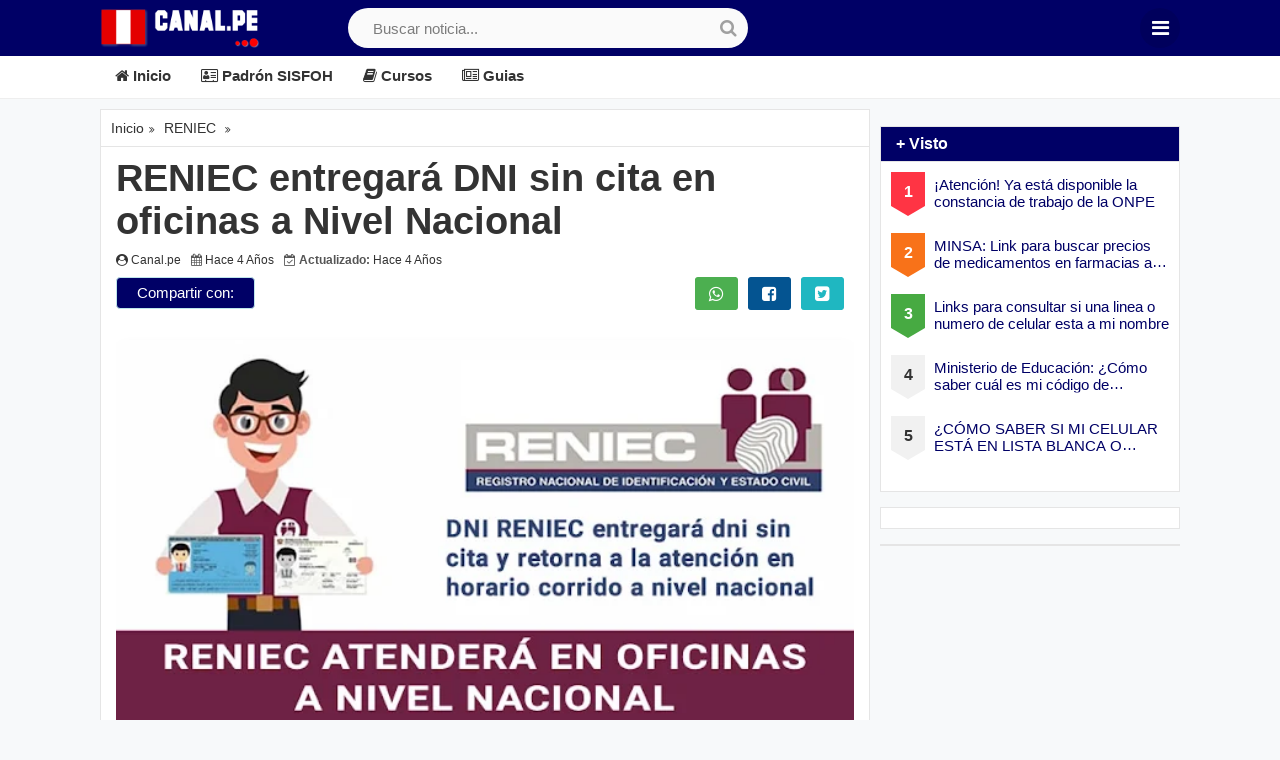

--- FILE ---
content_type: text/html; charset=UTF-8
request_url: https://www.canal.pe/2021/07/reniec-entregara-dni-sin-cita-en-oficinas-a-nivel-nacional.html
body_size: 75483
content:
<!DOCTYPE html>
<html class='v2' dir='ltr' lang='es' xmlns='http://www.w3.org/1999/xhtml' xmlns:b='http://www.google.com/2005/gml/b' xmlns:data='http://www.google.com/2005/gml/data' xmlns:expr='http://www.google.com/2005/gml/expr'>
<head>
<script async='async' crossorigin='anonymous' src='https://pagead2.googlesyndication.com/pagead/js/adsbygoogle.js?client=ca-pub-3542045959905668'></script>
<!-- <link as='font' crossorigin='' href='https://portaltrabajo-9ad52.firebaseapp.com/font-awesome/4.7.0/fonts/fontawesome-webfont.woff2?v=4.7.0' rel='preload' type='font/woff2'/>-->
<meta charset='utf-8'/>
<!--<meta content='width=device-width, initial-scale=1, maximum-scale=1' name='viewport'/>-->
<meta content='width=device-width, initial-scale=1.0' name='viewport'/>
<meta Content='1 day' name='revisit-after'/>
<meta content='index,follow' name='robots'/>
<meta content='index,follow' name='googlebot'/>
<meta content='all' name='audience'/>
<meta content='max-image-preview:large' name='robots'/>
<meta content='max-snippet:100, max-image-preview:large' name='robots'/>
<meta content='blogger' name='generator'/>
<meta content='text/html; charset=UTF-8' http-equiv='Content-Type'/>
<link href='/favicon.ico' rel='icon' type='image/x-icon'/>
<link href='http://www.blogger.com/openid-server.g' rel='openid.server'/>
<link href='https://www.canal.pe/' rel='openid.delegate'/>
<link href='https://www.canal.pe/2021/07/reniec-entregara-dni-sin-cita-en-oficinas-a-nivel-nacional.html' rel='canonical'/>
<meta content='Noticias del Peru' name='description'/>
<meta content='Canal Peru: RENIEC entregará DNI sin cita en oficinas a Nivel Nacional' name='DC.title'/>
<meta content='https://www.canal.pe/2021/07/reniec-entregara-dni-sin-cita-en-oficinas-a-nivel-nacional.html' name='DC.identifier'/>
<meta content='RENIEC entregará DNI sin cita en oficinas a Nivel Nacional' name='DC.description'/>
<meta content='RENIEC entregará DNI sin cita en oficinas a Nivel Nacional' name='DC.subject'/>
<title>RENIEC entregará DNI sin cita en oficinas a Nivel Nacional</title>
<meta content='RENIEC entregará DNI sin cita en oficinas a Nivel Nacional' name='description'/>
<meta content='RENIEC entregará DNI sin cita en oficinas a Nivel Nacional, Canal Peru: RENIEC entregará DNI sin cita en oficinas a Nivel Nacional, Canal Peru' name='keywords'/>
<link href='https://www.canal.pe/feeds/posts/default' rel='alternate' title='Canal Peru - Atom' type='application/atom+xml'/>
<link href='https://www.canal.pe/feeds/posts/default?alt=rss' rel='alternate' title='Canal Peru - RSS' type='application/rss+xml'/>
<link href='http://www.blogger.com/feeds/2856724485730374579/posts/default' rel='alternate' title='Canal Peru - Atom' type='application/atom+xml'/>
<link href='https://blogger.googleusercontent.com/img/b/R29vZ2xl/AVvXsEh4ulM99PViFJH0oTdPcVwmtr9mYq3l9eQxfsPQlyKzFvZuvdaRHifibsRSVVZ3OHcNWdc1XdngsvgdCwdmUvXEPmwLwOWCPmgeDN0w_Zf4pSqqd1uNtJMKplRWTADryWW_jyTyrVyTKzk/s72-c-rw/RENIEC-atendera+en+oficinas+a+nivel+nacional.jpg' rel='image_src'/>
<meta content='index,follow' name='robots'/>
<!--<meta content='index,follow,noodp' name='robots'/>-->
<meta content='RENIEC entregará DNI sin cita en oficinas a Nivel Nacional' property='og:title'/>
<meta content='https://www.canal.pe/2021/07/reniec-entregara-dni-sin-cita-en-oficinas-a-nivel-nacional.html' property='og:url'/>
<meta content='RENIEC entregará DNI sin cita en oficinas a Nivel Nacional' property='og:description'/>
<meta content='https://blogger.googleusercontent.com/img/b/R29vZ2xl/AVvXsEh4ulM99PViFJH0oTdPcVwmtr9mYq3l9eQxfsPQlyKzFvZuvdaRHifibsRSVVZ3OHcNWdc1XdngsvgdCwdmUvXEPmwLwOWCPmgeDN0w_Zf4pSqqd1uNtJMKplRWTADryWW_jyTyrVyTKzk/w16000/RENIEC-atendera+en+oficinas+a+nivel+nacional.jpg' property='og:image'/>
<meta content='https://blogger.googleusercontent.com/img/b/R29vZ2xl/AVvXsEh4ulM99PViFJH0oTdPcVwmtr9mYq3l9eQxfsPQlyKzFvZuvdaRHifibsRSVVZ3OHcNWdc1XdngsvgdCwdmUvXEPmwLwOWCPmgeDN0w_Zf4pSqqd1uNtJMKplRWTADryWW_jyTyrVyTKzk/s16000-rw/RENIEC-atendera+en+oficinas+a+nivel+nacional.jpg' name='twitter:image'/>
<meta content='https://blogger.googleusercontent.com/img/b/R29vZ2xl/AVvXsEh4ulM99PViFJH0oTdPcVwmtr9mYq3l9eQxfsPQlyKzFvZuvdaRHifibsRSVVZ3OHcNWdc1XdngsvgdCwdmUvXEPmwLwOWCPmgeDN0w_Zf4pSqqd1uNtJMKplRWTADryWW_jyTyrVyTKzk/s16000-rw/RENIEC-atendera+en+oficinas+a+nivel+nacional.jpg' itemprop='image'/>
<meta content='Canal Peru: RENIEC entregará DNI sin cita en oficinas a Nivel Nacional' property='og:site_name'/>
<meta content='article' property='og:type'/>
<link href='https://www.canal.pe/2021/07/reniec-entregara-dni-sin-cita-en-oficinas-a-nivel-nacional.html' hreflang='es-PE' rel='alternate'/>
<meta content='general' name='rating'/>
<meta content='PE' name='geo.region'/>
<meta content='-12.0551637;-77.0802424,13' name='geo.position'/>
<meta content='-12.0551637, 77.0802424,13' name='ICBM'/>
<meta content='https://www.facebook.com/canal.peTV' property='article:author'/>
<link href='/favicon.ico' rel='icon' type='image/x-icon'/>
<!-- Chrome, Firefox OS, Opera and Vivaldi -->
<!--<meta content='#ec722b' name='theme-color'/>-->
<!-- Windows Phone -->
<meta content='#ec722b' name='msapplication-navbutton-color'/>
<!-- iOS Safari -->
<meta content='#ec722b' name='apple-mobile-web-app-status-bar-style'/>
<!-- FACEBOOK META -->
<meta content='https://www.facebook.com/canal.peTV' property='article:author'/>
<meta content='https://www.facebook.com/canal.peTV' property='article:publisher'/>
<meta content='472189008616454' property='fb:app_id'/>
<meta content='100010519171987' property='fb:admins'/>
<meta content='101774195126778' property='fb:pages'/>
<meta content='es_PE' property='og:locale'/>
<meta content='es_ES' property='og:locale:alternate'/>
<!-- Twitter Cards -->
<meta content='summary' name='twitter:card'/>
<meta content='@canal_peru' name='twitter:site'/>
<meta content='@canal_peru' name='twitter:creator'/>
<meta content='https://www.canal.pe/2021/07/reniec-entregara-dni-sin-cita-en-oficinas-a-nivel-nacional.html' name='twitter:url'/>
<meta content='RENIEC entregará DNI sin cita en oficinas a Nivel Nacional' name='twitter:title'/>
<meta content='RENIEC entregará DNI sin cita en oficinas a Nivel Nacional' name='twitter:description'/>
<meta content='https://blogger.googleusercontent.com/img/b/R29vZ2xl/AVvXsEh4ulM99PViFJH0oTdPcVwmtr9mYq3l9eQxfsPQlyKzFvZuvdaRHifibsRSVVZ3OHcNWdc1XdngsvgdCwdmUvXEPmwLwOWCPmgeDN0w_Zf4pSqqd1uNtJMKplRWTADryWW_jyTyrVyTKzk/s16000-rw/RENIEC-atendera+en+oficinas+a+nivel+nacional.jpg' name='twitter:image'/>
<meta content='Canal Peru' name='twitter:title'/>
<meta content='summary_large_image' name='twitter:card'/>
<!-- star Face Metatags -->
<meta content='article' property='og:type'/>
<meta content='https://blogger.googleusercontent.com/img/b/R29vZ2xl/AVvXsEh4ulM99PViFJH0oTdPcVwmtr9mYq3l9eQxfsPQlyKzFvZuvdaRHifibsRSVVZ3OHcNWdc1XdngsvgdCwdmUvXEPmwLwOWCPmgeDN0w_Zf4pSqqd1uNtJMKplRWTADryWW_jyTyrVyTKzk/w16000/RENIEC-atendera+en+oficinas+a+nivel+nacional.jpg' property='og:image'/>
<!--<b:if cond='data:blog.postImageThumbnailUrl'> <meta expr:content='data:blog.postImageThumbnailUrl' property='og:image'/>-->
<meta content='2400' property='og:image:width'/>
<meta content='1256' property='og:image:height'/>
<!-- End Face Metatags -->
<!--Save Cache-->
<include expiration='7d' path='*.css'></include>
<include expiration='7d' path='*.js'></include>
<include expiration='3d' path='*.gif'></include>
<include expiration='3d' path='*.jpeg'></include>
<include expiration='3d' path='*.jpg'></include>
<include expiration='3d' path='*.png'></include>
<!-- DNS Cache-->
<link href='//1.bp.blogspot.com' rel='dns-prefetch'/>
<link href='//2.bp.blogspot.com' rel='dns-prefetch'/>
<link href='//3.bp.blogspot.com' rel='dns-prefetch'/>
<link href='//4.bp.blogspot.com' rel='dns-prefetch'/>
<link href='//lh4.googleusercontent.com' rel='dns-prefetch'/>
<link href='//www.blogger.com' rel='dns-prefetch'/>
<link href='//maxcdn.bootstrapcdn.com' rel='dns-prefetch'/>
<link href='//fonts.googleapis.com' rel='dns-prefetch'/>
<link href='//fonts.gstatic.com' rel='dns-prefetch'/>
<link href='//use.fontawesome.com' rel='dns-prefetch'/>
<link href='//ajax.googleapis.com' rel='dns-prefetch'/>
<link href='//resources.blogblog.com' rel='dns-prefetch'/>
<link href='//www.facebook.com' rel='dns-prefetch'/>
<link href='//plus.google.com' rel='dns-prefetch'/>
<link href='//twitter.com' rel='dns-prefetch'/>
<link href='//www.youtube.com' rel='dns-prefetch'/>
<link href='//feedburner.google.com' rel='dns-prefetch'/>
<link href='//www.pinterest.com' rel='dns-prefetch'/>
<link href='//www.linkedin.com' rel='dns-prefetch'/>
<link href='//feeds.feedburner.com' rel='dns-prefetch'/>
<link href='//github.com' rel='dns-prefetch'/>
<link href='//player.vimeo.com' rel='dns-prefetch'/>
<link href='//platform.twitter.com' rel='dns-prefetch'/>
<link href='//apis.google.com' rel='dns-prefetch'/>
<link href='//connect.facebook.net' rel='dns-prefetch'/>
<link href='//cdnjs.cloudflare.com' rel='dns-prefetch'/>
<link href='//www.google-analytics.com' rel='dns-prefetch'/>
<link href='//www.googletagmanager.com' rel='dns-prefetch'/>
<link href='//pagead2.googlesyndication.com' rel='dns-prefetch'/>
<link href='//googleads.g.doubleclick.net' rel='dns-prefetch'/>
<link href='//partner.googleadservices.com' rel='dns-prefetch'/>
<link href='//adservice.google.com' rel='dns-prefetch'/>
<link href='//www.gstatic.com' rel='preconnect'/>
<link href='//www.googletagservices.com' rel='dns-prefetch'/>
<link href='//static.xx.fbcdn.net' rel='dns-prefetch'/>
<link href='//tpc.googlesyndication.com' rel='dns-prefetch'/>
<link href='//connect.facebook.net' rel='dns-prefetch'/>
<link href='//syndication.twitter.com' rel='dns-prefetch'/>
<link href='//www.w3.org' rel='dns-prefetch'/>
<!-- SITELINK SEARCH BOX -->
<script type='application/ld+json'>
{"@context" : "https://schema.org","@type" : "Webpage","name" : "Canal Peru: RENIEC entregará DNI sin cita en oficinas a Nivel Nacional","url" : "https://www.canal.pe/2021/07/reniec-entregara-dni-sin-cita-en-oficinas-a-nivel-nacional.html"}   
</script>
<style id='page-skin-1' type='text/css'><!--
/* a,abbr,acronym,address,applet,b,big,blockquote,body,caption,center,cite,code,dd,del,dfn,div,dl,dt,em,fieldset,font,form,h1,h2,h3,h4,h5,h6,html,i,iframe,img,ins,kbd,label,legend,li,object,p,pre,q,s,samp,small,span,strike,strong,sub,sup,table,tbody,td,tfoot,th,thead,tr,tt,u,ul,var{padding:0;border:0;outline:0;vertical-align:baseline;background:0 0} */
html,body{auto}
a:hover,li:hover,p:hover,.span:hover{auto}
*{margin:0;padding:0}
ins{text-decoration:underline}
del{text-decoration:line-through}
dl,ul{list-style-position:inside;font-weight:400;list-style:none}
ul li{list-style:none}
caption,th{text-align:center}
img{border:none;position:relative;-moz-user-select:none;-ms-user-select:none;-khtml-user-select:none;-webkit-user-select:none;-webkit-touch-callout:none}
a,a:visited{text-decoration:none}
none,display-none{display:none!important}
.clear{clear:both}
.section,.widget,.widget ul{margin:0;padding:0}
abbr[title], acronym[title] {text-decoration:none}
a{color:#333;text-decoration:none;word-wrap:break-word;transition:all .5s ease}
a:active,a:hover{outline-width:0;color:#ec722b}
:focus{outline:0}
a img{border:0}
abbr{text-decoration:none}
.left{float:left}
.center{float:none}
.right{float:right}
.tomhover{text-align:center;color:#FFF;position:relative}
.tomhover a:hover,.tomhover:after{color:#fff}
.tomhover:after{content:"";position:absolute;top:0;left:0;width:0;height:100%;color:#fff;background-color:rgba(255,255,255,0.4);-webkit-transition:none;-moz-transition:none;-ms-transition:none;-o-transition:none;transition:none}
.tomhover:hover:after{width:120%;color:#fff;background-color:rgba(255,255,255,0);-webkit-transition:all 1.2s ease-out;-moz-transition:all 1.2s ease-out;-ms-transition:all 1.2s ease-out;-o-transition:all 1.2s ease-out;transition:all 1.2s ease-out}
.separator a{clear:none!important;float:none!important;margin-left:0!important;margin-right:0!important}
#navbar-iframe{display:none;height:0;visibility:hidden}
.widget-item-control,a.quickedit{display:none!important}
.status-msg-wrap{margin:0 auto 25px;text-transform:uppercase;font-size:11px;display:none}
.status-msg-border{border:1px solid #eee;opacity:.7;border-radius:0}
.status-msg-bg{background-color:#f8f8f8;opacity:1;filter:none}
.feed-links{clear:both;display:none;line-height:2.5em}
.widget li,.BlogArchive #ArchiveList ul.flat li{padding:0}
.post-header,.post-footer{line-height:inherit}
.post-header{background:#ffff;padding:10px}
html{overflow-y:scroll;line-height:1.15;-ms-text-size-adjust:100%;-webkit-text-size-adjust:100%}
body{background:#f7f9fa;font-family:'Poppins', sans-serif;color:#333;font-size:15px;font-weight:500;word-wrap:break-word;margin:0;padding:0}
/*body:before{content:'';width:100%;height:90%;position: absolute;background:#f5f6f9 url(https://i.imgur.com/ClSH93l.png);background-size:20% auto;background-position:center 64%;background-position:0 0,10px 10px;border:0;background-attachment:fixed;opacity:.6}*/
.fa-gg{transform:rotate(90deg) scale(-1,1)}
.row{width:1080px;margin:0 auto}
#content-wrapper{margin-top:10px;margin-bottom:20px;overflow:hidden}
#main-content{background:transparent;float:left;overflow:hidden;width:70%;margin:0;padding:0;box-sizing:border-box;word-wrap:break-word}
#sidebar{float:right;overflow:hidden;width:30.651%;box-sizing:border-box;word-wrap:break-word;padding-bottom:0;padding-left:15px}
.thumbnail{display:block;position:relative;object-fit:cover;transition:all .3s ease}
.post-meta{width:100%;float:left;box-sizing:border-box;margin:10px 0/*;padding:10px 0*/}
.post-meta > span{float:left;font-size:12px;color:#555;margin-right:10px;line-height:14px;font-weight:400}
.post-timestamp{margin-left:0}
.FollowByEmail td{width:100%}
.FollowByEmail .follow-by-email-inner .follow-by-email-submit{background:#ec722b;color:#fff;width:49%;height:33.5px;float:right;border-radius:3px;padding:5px 10px;font-size:14px;margin-bottom:10px}
.FollowByEmail .follow-by-email-inner .follow-by-email-submit:hover{background:#ec722b;color:#fff}
.FollowByEmail .follow-by-email-inner .follow-by-user-login{background:#f1f1f1;border-radius:3px;width:100%;height:auto;padding:9px 10px;border:0!important;margin-bottom:10px;font-size:14px;box-sizing:border-box}
.FollowByEmail .follow-by-email-inner .follow-by-email-address{background:#f1f1f1;border-radius:3px;width:100%;height:auto;padding:9px 10px;border:0!important;margin-bottom:10px;font-size:14px;box-sizing:border-box}
.item-ad-top{margin:0 auto 10px;text-align:center}
.item-ad{background:#fff;margin:15px 0 0;padding:8px}
.home-ad .widget img{border-radius:0}
.home-ad{background:none;margin:0 0 15px;padding:0;display:block}
.home-ad .widget > h2{display:none}
.home-ad .widget{position:relative;overflow:hidden;max-height:90px;margin:0;padding:0}
.home-ad .widget-content{width:728px;max-width:100%;max-height:90px;margin:0 auto}
.post{display:block;overflow:hidden;word-wrap:break-word}
.widget.post.ty-article{line-height:0!important}
.index .post{transition:.5s;background:#fff;border:1px solid #e5e5e5;margin-bottom:-1px;overflow:inherit;padding:10px;margin-bottom:10px}
.index .ty-article .post-inner{position:relative;overflow:hidden}
.thumbnail-post{position:relative;float:left;width:200px;height:150px;display:block;position:relative;transition:all .3s ease;overflow:hidden}
.thumbnail-post .thumb{width:100%;height:100%;position:relative;display:block;overflow:hidden}
.thumbnail-post .thumb img{width:100%;height:100%;display:block;filter:grayscale(10%);/ *cursor:zoom-in */;object-fit:cover}
.thumbnail-post a{-webkit-transition:all .6s;-moz-transition:all .6s;-o-transition:all .6s;transition:all .6s}
.thumbnail-post a:after{content:"".item .post-item;position:absolute;top:0;left:0;width:0;height:100%;background-color:rgba(255,255,255,.4);-webkit-transition:none;-moz-transition:none;-ms-transition:none;-o-transition:none;transition:none}
.thumbnail-post a:hover:after{width:120%;background-color:transparent;-webkit-transition:all .3s ease-out;-moz-transition:all .3s ease-out;-ms-transition:all .3s ease-out;-o-transition:all .3s ease-out;transition:all .3s ease-out}
.post h2{overflow:hidden;font-size:20px;font-weight:600;line-height:normal;text-decoration:none;margin:0;padding:0;margin-bottom: 6px;}
.post h2 a{color:#000066;font-size:17px;font-weight:600;margin-bottom:0;transition:all .5s ease;text-overflow:ellipsis;display:block;-webkit-line-clamp:1;overflow:hidden;-webkit-box-orient:vertical}
.post h2 a:hover{color:#ff0036}
.widget iframe,.widget img{max-width:100%}
.item .post{padding:10px 15px;background:#fff;border:1px solid #e5e5e5}
.date-header{overflow:hidden;font-weight:400;margin:0!important;padding:14px 14px 0px 14px;
}}
.title-secondary{padding:8px 0;font-size:14px;font-weight:500}
.title-secondary a{color:#41455e}
.title-secondary a:hover{color:#ec722b}
.title-secondary i{display:none!important}
.breadcrumbs{background:#fff;border:1px solid #e5e5e5;border-bottom:0;display:block!important;font-size:14px;font-weight:400;line-height:normal;padding:10px 10px}
.breadcrumbs a{color:#333}
.breadcrumbs i{font-size:10px;margin:0 5px}
.item .post-title{color:#333;margin:0;padding:0;font-size:38px;font-weight:600}
.static_page .post-title{margin-bottom:0}
.item .post-inner{margin:0}
.static_page .post-inner{margin:10px 0 0;border-top:1px solid #eee}
.item .post-body{width:100%;color:#222;font-size:16px;line-height:24px;overflow:hidden;padding:0;font-weight:400}
.item .post-body img{width:100%;max-width:100%;height:auto;margin:10px 0;border-radius:8px;box-shadow:0 5px 15px -8px rgba(0,0,0,.24),0 8px 10px -5px rgba(0,0,0,.2)}
.item .post-body img.img_icono{width:180px;max-width:180px;height:auto;}
.main .widget{margin:0}
.main .Blog{border-bottom-width:0}
.post-tags{overflow:hidden;height:auto;position:relative;margin:0;padding:0;float:left;width:70%}
.post-tags .label-head{padding:0}
.post-tags span,.post-tags a{float:left;height:25px;background:transparent;color:#222;font-size:15px;line-height:30px;font-weight:500;margin:0;padding:0 5px;border-radius:3px}
.post-tags a{background-color:transparent;transition:background .3s;color:#ec722b;padding:0 5px}
.post-tags a:hover{color:#ec722b}
.shareit{padding:10px 10px 0px;margin-bottom:5px;margin-right:-10px;border:none;z-index:1;float:left}
.shareit i{float:left;font-size:13px;color:#fff;border:1px solid;border-radius:50%;padding:0;height:23px;width:23px;text-align:center;line-height:23px}
.shareit a.fb,.shareit a.gp,.shareit a.tw{text-decoration:none!important;display:inline-block;margin:0 5px 5px 0;font-size:16px;font-weight:300;text-shadow:none;line-height:23px;padding:5px 10px;transition:all 400ms ease-in-out;border-radius:3px;float:left}
.shareit.top.top a.fb,.shareit.top.top a.gp,.shareit.top a.tw{padding:5px}
.shareit.top a.tw{margin:0 0 5px}
.shareit a.fb{background:#045491}
.shareit a.gp{background:#C11F27}
.shareit a.tw{background:#1FB7C1}
.shareit p{margin:0;float:left;color:#fff;margin-left:5px}
a.donate{float:right;padding:5px 10px;background:#293a4a;border-radius:3px;color:#fff}
.shareit.top{background:transparent;float:right}
.shareit.top a{border-radius:0!important}
.share-post{position:relative;overflow:hidden;padding:10px;background:#fff;margin-top:-1px;border:1px solid #e5e5e5;box-shadow:0 0 3px rgba(0,0,0,.05);marin-bottom:5px;border-radius:0 0 3px 3px;margin-top:-1px}
.share-post > span{float:left;color:#fff;font-size:15px;text-transform:none;line-height:28px;margin-right:10px;display:none}
ul.ty-share{position:relative;margin:0;padding:0}
.share-post > span{float:left;color:#fff;font-size:15px;text-transform:none;line-height:28px;margin-right:10px;display:none}
ul.ty-share{position:relative;margin:0;padding:0}
.ty-share li{float:left;margin:0 6px 0 0;padding:0}
.ty-share li a{float:left;color:#fff;font-weight:400;font-size:15.5px;text-align:center;display:inline-block;box-sizing:border-box;opacity:1;margin:0;padding:4.5px 10.5px;border-radius:3px;transition:opacity .3s;font-family: Helvetica,Arial,sans-serif}
.ty-share li a i{border-radius:100%;border:0px solid #fff;width:22px;height:22px;line-height:23.5px;font-size:14px}
.ty-share li a span{margin-left:5px}
.ty-share .ty-facebook{background-color:#045491;font-family: 'Poppins', sans-serif}
.ty-share .ty-google{background-color:#C11F27}
.ty-share .ty-twitter{background-color:#1FB7C1}
.ty-share .ty-whatsapp{background-color:#4caf50}
.ty-share .ty-coffee{background-color:#db4437}
/*.share-posttop{text-align:center;flex:0 0 8.333333%;max-width:8.333333%;float:right}*/
.share-posttop{text-align:center;-ms-flex:0 0 100%;flex:0 0 100%;max-width:100%;float:right}
.share-posttop a.fb, .share-posttop a.wh, .share-posttop a.gp, .share-posttop a.tw {margin: 0 10px 10px 0;}
.share-posttop i{float:left;font-size:17px;color:#fff;padding:0;height:23px;width:23px;text-align:center;line-height:23px}
.share-posttop a.fb,.share-posttop a.wh,.share-posttop a.gp,.share-posttop a.tw{text-decoration:none!important;display:inline-block;/* margin:0 0 16px 0 */;font-size:16px;font-weight:300;text-shadow:none;line-height:23px;padding:5px 10px;transition:all 400ms ease-in-out;border-radius:3px;float:left}
.share-posttop a{padding:5px}
.share-posttop a.fb{background:#045491}
.share-posttop a.wh{background:#4caf50}
.share-posttop a.gp{background:#C11F27}
.share-posttop a.tw{background:#1FB7C1}
.content-post{font-size:15px;flex:0 0 91.666667%;max-width:91.666667%;float:left}
.alert{position:relative;padding:.40rem 1.25rem;margin-bottom:1rem;border:1px solid transparent;border-radius:.25rem;font-family:Open Sans;font-weight:400}
.alert-info{    color: #ffffff;background-color: #000066;border-color: #bee5eb;font-family: 'Poppins', sans-serif;}
.thong-tin-post{padding:0;font-size:13px;font-weight:400;color:#888}
.thong-tin-post.single > span{margin-right:15px}
.thong-tin-post.single{float:left;width:100%}
.thong-tin-post span.author i,.thong-tin-post span.author a,.thong-tin-post span.bao-loi i,.thong-tin-post span.bao-loi a{color:#FF5A5A!important}
.thong-tin-post span.mua-sach i,.thong-tin-post span.mua-sach a,.thong-tin-post span.the-loai i,.thong-tin-post span.the-loai a{color:#17bf63!important}
.thong-tin-post span.tai-xuong i,.thong-tin-post span.tai-xuong a,.thong-tin-post span.date i,.thong-tin-post span.date,.thong-tin-post span.tac-gia i,.thong-tin-post span.tac-gia a{color:#3C9EFF!important}
#blog-pager{    /* background: #fff; */
/* border: 1px solid #e5e5e5; */
/* padding: 10px 10px; */margin:15px 0 0;clear:both!important;font-size:15px;text-align:center}
#blog-pager-newer-link a{background: #ec722b;
padding: 0px 10px;
display: block;
float: left;
/* margin-left: 10px; */
color: #ffffff;
border: 2px solid #ec722b;
/* width: 30px; */
/* height: 30px; */
line-height: 30px;
text-align: center;
font-weight: 500;
border-radius: 40px;
transition: all .3s ease;}
#blog-pager-older-link a:hover,#blog-pager-newer-link a:hover {
background: #404040;
color: white;
border: 2px solid #404040;
}
#blog-pager-older-link a{    background: #ec722b;
padding: 0 10px;
display: block;
float: right;
/* margin-right: 10px; */
color: #ffffff;
border: 2px solid #ec722b;
/* width: 30px; */
/* height: 30px; */
line-height: 30px;
text-align: center;
font-weight: 500;
border-radius: 40px;
transition: all .3s ease;}
a.home-link{display: none; */
float: none;
color: #ffffff;
border: 2px solid #ec722b;
/* width: 34px; */
/* height: 30px; */
line-height: 30px;
text-align: center;
font-weight: 500;
/* border-radius: 50%; */
transition: all .3s ease;
margin-right: 10px;
padding: 5px 10px;
background: #ec722b;}
.showpageNum a,.showpage a,.showpagePoint{background:#fff;display:inline-block;float:none;margin-right:10px;color:#2E8B57;border:2px solid #2E8B57;width:30px;height:30px;line-height:29px;text-align:center;font-weight:400;border-radius:50%;transition:all .3s ease}
.showpageNum a:hover,.showpage a:hover{background:#fff}
.more-page{display:inline-block;float:none;margin-right:10px;color:#119fff;border:2px solid #119fff;width:30px;height:30px;line-height:30px;text-align:center;font-weight:400;border-radius:50%;transition:all .3s ease}
.more-page a{color:#119fff}
.showpagePoint{border:2px solid #ff5722;color:#ff5722;font-weight:700}
.showpageOf{display:none!important}
.showpageNum a:hover{background:#2E8B57;color:#fff;border:2px solid #2E8B57}
.showpage a:hover{background:#ff5722;color:#fff;border:2px solid #ff5722}
.showpagePoint:hover{background:#ff5722;color:#fff;border:2px solid #ff5722}
.comments{display:block;clear:both;margin:15px 0 0;color:#757575;padding:0;background:#fff}
iframe.blogger-iframe-colorize,iframe.blogger-comment-from-post{height:210px!important}
.static_page .comment-system,.static_page .comments{display:block}
.static_page .comments{margin-top:20px}
.post-body h1,.post-body h2,.post-body h3,.post-body h4,.post-body h5,.post-body h6{font-size:20px;font-weight:700;color:#ec722b;text-transform:uppercase;margin:12px 0;line-height:1.5em}
blockquote{font-size:15px;line-height:1.5em;font-style:italic;color:#333;background:#f8f9fa;margin:0;padding:15px 20px;border-left:3px solid #ec722b}
blockquote:before{content:'\f10d';display:inline-block;font-family:FontAwesome;font-style:normal;font-weight:400;line-height:1;-webkit-font-smoothing:antialiased;-moz-osx-font-smoothing:grayscale;margin-right:10px;color:#333}
blockquote:after{content:'\f10e';display:inline-block;font-family:FontAwesome;font-style:normal;font-weight:400;line-height:1;-webkit-font-smoothing:antialiased;-moz-osx-font-smoothing:grayscale;margin-left:10px;color:#333}
.widget .post-body ul,.widget .post-body ol{line-height:1.5;font-weight:400;padding:0}
.widget .post-body li{margin:8px 0;padding:0;line-height:1.5}
.widget .post-body ol li{margin:8px 3%;padding:0;line-height:1.5}
.post-body ul li:before{content:"\f101";margin-right:5px;font-family:fontawesome;display:inline-block;}
.post-body ul.lista_especial li:before{content:"\f138";margin-right:5px;font-family:fontawesome;display:inline-block;}
#sidebar .widget{margin-bottom:15px;overflow:hidden;background:#fff;border:1px solid #e5e5e5}
#sidebar .widget:last-child{margin-bottom:0}
.sidebar .widget > h2{color:#fff;font-size:16px;font-weight:600;border-bottom:1px solid #e5e5e5;padding-bottom:10px;font-family:'Poppins', sans-serif;margin-bottom:0;background:#000066
;padding:8px 15px}
.sidebar .widget-content{padding:10px}
/* Popular post */
.PopularPosts .widget-content ul li {padding: .7em 0;}
#PopularPosts1 ul{padding:0;counter-reset:popcount}
#PopularPosts1 ul li{position:relative;height:40px;padding-left:43px}
#PopularPosts1 ul li:last-child{height:44px}
span.title-top{margin-top:-3px;font-size:15px;line-height:20px;float:left;max-height:40px;overflow:hidden}
#PopularPosts1 ul li:before{content:counter(popcount,decimal);counter-increment:popcount;text-align:center;list-style-type:none;position:absolute;display:inline-block;font-weight:600;top:0;left:0;border-width:1px;width:34px;height:34px;line-height:40px;font-size:16px;background:#f1f1f1}
#PopularPosts1 ul li:after{content:"";position:absolute;top:34px;left:0;width:0;height:0;border-style:solid;border-width:10px 17px 0;border-color:#f1f1f1 transparent transparent}
#PopularPosts1 ul li:nth-child(1):before{background:#ff3444;color:#fff}
#PopularPosts1 ul li:nth-child(1):after{border-color:#ff3444 transparent transparent}
#PopularPosts1 ul li:nth-child(2):before{background:#f87219;color:#fff}
#PopularPosts1 ul li:nth-child(2):after{border-color:#f87219 transparent transparent}
#PopularPosts1 ul li:nth-child(3):before{background:#47aa42;color:#fff}
#PopularPosts1 ul li:nth-child(3):after{border-color:#47aa42 transparent transparent}
#PopularPosts1 ul a{text-overflow:ellipsis;overflow:hidden;display:-webkit-box;-webkit-box-orient:vertical;-webkit-line-clamp:2;transform:translate(0,-22%)}
#PopularPosts1 ul li:nth-child(10){padding:15px 0 0 43px !important}
#PopularPosts1 ul li a{color:#000066}
#PopularPosts1 ul li a:hover{color:#ff0036}
/* #colophon{
background: #fff url(https://blogger.googleusercontent.com/img/b/R29vZ2xl/AVvXsEikTJp4V6dsWIbJKozfDDu9MG30oDVd22zpPjyE1YBQx_8ZmFv63_UPmVjj327PQQ4g1Tq77aWyJJzSjDS0h5terSuOZoCb3OolijSaQUp9doLL0ZVeISk-49dA3H4mOHo56pgCixzzg0rr/s200/magazine.png); */
#colophon{
background: #fff url();
background-repeat: no-repeat;
background-size: 113px;
background-position: 85% 100%;clear:both;padding:15px 0;
font-size:14px;
font-weight:400;
position:relative;
z-index:2;
float:left;
width:100%;
padding-bottom:10px}
#colophon h2{color:#333;font-size:16px;font-weight:500;text-transform:uppercase}
#colophon h3{font-size:18px;color:#333;font-weight:500;clear:both;line-height:1.4;margin:0 0 .75em;padding:0}
#colophon div{color:#222}
#colophon ul{margin:0;padding:0}
#colophon p{line-height:20px;margin-bottom:0}
#colophon a,#colophon p,#colophon span{color:#222}
.footer-top{display:block;position:relative;width:100%;margin:auto;padding:15px 0;border-bottom:1px solid #eee}
.footer-top-text{color:#a3a3a3;font-size:15px;vertical-align:top}
.thongke{float:left;width:209px;padding-left:20px}
.gioithieu{float:left;width:750px;padding-right:10px;line-height:19px}
.footer-wrapper{background-color:#333;color:#fff;width:100%;overflow:hidden;display:block;padding:0}
.footer-wrapper .footer-copy{overflow:hidden;margin:0 auto;padding:10px 15px;border-top:1px solid #333}
.footer-wrapper .copyright-right{color:#fff;font-size:15px;float:right;text-align:right;line-height:20px;font-weight:500}
.footer-wrapper .copyright-right a{color:#fff;transition:color .3s}
.footer-wrapper .copyright-right a:hover{color:#fff}
.footer-wrapper .copyright-left{color:#fff;font-size:15px;float:left;text-align:left;line-height:20px;font-weight:500}
.footer-wrapper .copyright-left a{color:#fff;transition:color .3s}
.footer-wrapper .copyright-left a:hover{color:#fff}
.avatar-author{vertical-align:top;border:0;border-radius:100%;padding:0;width:46px;height:46px;margin-right:8px}
.keywords{margin-top:20px;margin-bottom:20px;font-family:Open Sans,Arial;font:17px Roboto,sans-serif;color:#333}
.keywords a{color:#768187}
.keywords a:hover{color:#176093}
pre:before{content:"\f121";font-family:"Font Awesome 5 Free";position:absolute;background-color:#339af0;color:#fff;overflow:visible;width:2rem;float:right;height:2rem;border-radius:50%;text-align:center;line-height:1.9rem;display:block;top:10px;right:10px;font-weight:700;text-decoration:none;-webkit-transition:all .1s ease-in;transition:all .1s ease-in}
pre::-webkit-scrollbar{width:5px}
pre::-webkit-scrollbar-thumb{background:#1DA484}
pre{display:inline-block;position:relative;background:#2a2a2a;max-height:450px;font-size:14px;color:#e8e8e8;text-align:left;overflow:auto;border:1px solid #d3d6db;margin:8px 0;padding:10px;white-space:pre-line;width:97%;padding-top:40px;font-family:'Roboto',sans-serif}
pre{border-color:#1b2b34!important;border-radius:4px;padding:10px;background-color:#0d1011!important;background-image:url(https://blogger.googleusercontent.com/img/b/R29vZ2xl/AVvXsEjkrr4mCPnzkJITkkrYt0bAK6u8J2N3k5ygXt7DDFOxousAIN6i4lQa5dYctt1riHG-thZ_6-U1T5wXiaJy2ElH3uuby6RKbI8UX8MHXCc1vIj2KV5V95IJsllkZ3-PRgRhhwcGlD_PLC51/s1600/codigo-programacion.png)!important}
blockquote{font-size:15px;line-height:1.5em;font-style:italic;color:#333;background:#f8f9fa;margin:0;padding:15px 20px;border-left:3px solid #ec722b}
blockquote:before{content:'\f10d';display:inline-block;font-family:FontAwesome;font-style:normal;font-weight:400;line-height:1;-webkit-font-smoothing:antialiased;-moz-osx-font-smoothing:grayscale;margin-right:10px;color:#333}
blockquote:after{content:'\f10e';display:inline-block;font-family:FontAwesome;font-style:normal;font-weight:400;line-height:1;-webkit-font-smoothing:antialiased;-moz-osx-font-smoothing:grayscale;margin-left:10px;color:#333}
.comments{background:#fff!important;border:1px solid #e5e5e5}
/* Comment */
.comments h4{border-bottom:1px solid #e5e5e5;font-weight:600;font-size:15px;
padding:10px 12px;
margin:-10px;
margin-bottom:10px}
#comments{background:#fff;position:relative;margin-top:10px;padding:10px;display:block;clear:both;color:#333;border:1px solid #e5e5e5}
.comment_avatar_wrap{width:42px;height:42px;background:#fcfcfc;border-radius:6px;text-align:center;margin:0 0 20px 0;padding:0}
#comments .avatar-image-container{position:absolute;float:left;margin:0 10px 0 0;width:42px;height:42px;max-width:42px;max-height:42px;padding:0;margin-bottom:10px}
#comments .avatar-image-container img{border-radius:100px;width:42px;height:42px;max-width:42px;max-height:42px;background:url(https://blogger.googleusercontent.com/img/b/R29vZ2xl/AVvXsEjbFhDmRkuY9FPJ2bHBFfpiVkoyHxM7c9bFU0m00QEYUGtEz2aNCKgSDEzFc1qddaC47NvfO_p78jJoZ-eXWXn8BvtmEcgRP2-GiyrajemB9q_Prf5yJhJPVFX93zyg-YoheIaFzBVfdaTn/s1600/usuario.png) no-repeat;background-size:42px}
#comments .comment_name,#comments .comment_admin .comment_name{padding:0 0 10px 0;font-size:13px;position:relative}
#comments .comment_name a{font-weight:700;padding:0;font-size:13px;text-decoration:none}
#comments .comment_admin .comment_date{font-weight:normal;font-size:11px}
#comments .comment_admin .comment_author_flag{display:inline-block;font-size:14px;color:rgb(17,143,249);text-align:center;margin:0 0 0 3px;}
#comments .comment_service{margin-top:5px}
#comments .comment_date{color:#a9a9a9;float:right;font-size:11px;font-weight:normal;margin-top:-3px}
#comments .comment_date a{color:#a9a9a9;float:right;font-size:11px;font-weight:normal;margin:0;padding:0}
#comments .comment_date a:hover{color:#a9a9a9;text-decoration:underline}
#comments .comment-block{margin-left:48px;background:#eff1f3;padding:10px 13px;line-height:26px;border-radius:7px;margin-bottom:10px;position:relative}
#comments .comment-block p{color:#111;margin:5px 0 0 0;font-size:14px;font-weight:400;word-wrap:break-word;padding:0 0 5px 0}
#comments .comment_inner{margin:12px 0}
#comments .comment_child .comment_wrap{padding-left:3%}
#comments .comment_reply{display:inline-block;margin-top:5px;padding:1px 7px;color:#fff;text-align:center;text-decoration:none;background:#1eaeef;font:11px/18px sans-serif;transition:background-color 1s ease-out 0s}
#comments .comment_reply:hover{text-decoration:none;background:#199dd9}
#comments .unneeded-paging-control{display:none}
#comments .comment-form{max-width:100%;}
#comments .comment_form a{text-decoration:none;}
#comments .comment_reply_form{padding:0 0 0 70px}
#comments .comment_reply_form .comment-form{width:99%}
.comment_emo_list .item{float:left;display:block;text-align:center;margin:5px 5px 0 0;height:40px;width:41px}
.comment_emo_list span{display:block;font-weight:bold;font-size:11px;letter-spacing:1px}
img.comment_emo {width:16px;height:16px;}
.comment_youtube{max-width:100%;width:400px;height:225px;display:block;margin:auto}
.comment_img{max-width:100%}
#comments .deleted-comment{padding:10px 10px 10px 10px;display:block;color:#CCC}
#comments .comment_header{width:50px}
#comments .comment_avatar img{width:42px;height:auto;background:url(https://blogger.googleusercontent.com/img/b/R29vZ2xl/AVvXsEg4hLCeUw73jQ_-XxqKdXcPvfhBuQ1H0M_gdJfBNwFwf4DicxK4HR617oLijl5LO7hnQdaK-qFldMCpg6LFo9b58Os0R6qs4NAw2JrW7io8RG2oMC_Sr0kZ3XL5o0Bs91GyOeYzDh1UyFc/s1600/avatar.png) no-repeat;border-radius:6px}
#comments .comment-delete img{float:right;margin-left:15px;margin-top:3px;}
iframe{border:none;overflow:hidden}
.comments .item-control{position:static;display:none}
.comments .comment-block,.comments .comments-content .comment-replies{margin-left:15px;margin-top:0;margin-right:0px}
.comments .continue a,.comments .thread-toggle{padding:0 0 0 60px;font-weight:400;display:none}
.comments .comments-content .comment-header{font-size:12px;display:block;overflow:hidden;clear:both}
.comments .comments-content .comment-header a{color:#111;transition:color .3s}
.comments .comments-content .comment-header a:hover{color:#333}
.comments .comments-content .user{float:left;font-size:16px;font-style:normal;font-weight:600;display:inline-block}
/*.comments .comments-content .icon.blog-author{display:none}*/
.comments .comments-content span.datetime.secondary-text{float:right;text-align:right}
.comments .comments-content span.datetime.secondary-text a{color:#a9a9a9}
.comments .comments-content span.comment-actions.secondary-text a{color:#333;font-size:13px}
.static_page .comment-system,.static_page .comments{display:block}
.static_page .comments{margin-top:20px}
.comments .continue a,.comments .thread-toggle{padding:0 0 0 60px;font-weight:400;display:none}
#comments ol li .comment-header cite.blog-author:after{content:'';background-image:url(https://www.instagram.com/static/bundles/base/sprite_core.png/00b79edf00fd.png);margin:0 0 -4px 6px;background-position:-42px -425px;height:18px;width:18px;-webkit-flex-shrink:0;-ms-flex-negative:0;flex-shrink:0;display:inline-block;overflow:hidden;text-indent:110%;white-space:nowrap}
.comments-page{}
#blogger-comments-page,#googplus-comments-page{padding:0}
#fb-comments-page{padding:0 5px;display:none}
#googplus-comments-page{border-top:1px solid #0186CB;margin-top:27px}
.comments .comments-content .comment:first-child{padding-top:0}
.comments .comments-content .comment{margin-bottom:0;padding-bottom:0}
.comments .comments-content .comment{margin:-5px!important;padding:0!important}
#comments .comment_reply{
margin:-8px!important
}
/* Res cmt */
@media screen and (max-width:480px) {
.datetime.secondary-text{width:100%!important;float:left!important;text-align:left!important}
}
#facebook-cmt{background:#fff;border:1px solid #e5e5e5;margin:0}
#facebook-cmt h4{color:#ec722b;background:#fafafa;border-bottom:1px solid #e5e5e5;display:block;position:relative;font-size:20px;text-transform:none;font-weight:400;z-index:1;margin:0;padding:8px 15px;line-height:normal}
.post-body h2{font:500 16px 'Poppins', sans-serif;text-transform:uppercase;margin:10px 0;color:#ec722b;text-align:center;border-top:1px solid #eee;padding:10px 0;transition:.4s;-webkit-transition:.4s;position:relative}
.post-body h2:hover{border-top:1px solid;letter-spacing:1px}
.post-body h2:after{content:'';position:absolute;width:3%;height:1px;background:#ec722b;bottom:0;left:50%;transform:translate(-50%,0);transition:1s;-webkit-transition:1s}
.post-body h2:hover:after{width:100%;background:#fff}
.home a.homepg{border-bottom:2px solid #ec722b!important}
#site-header{position:relative;width:100%;z-index:100;display:block}
/*#header img:hover,#header a:hover{-webkit-animation:jelly .5s;-moz-animation:jelly .5s;-ms-animation:jelly .5s;-o-animation:jelly .5s;animation:jelly .5s;}*/
@-webkit-keyframes jelly{
from,to{-webkit-transform:scale(1,1);transform:scale(1,1)}25%{-webkit-transform:scale(.9,1.1);transform:scale(.9,1.1)}50%{-webkit-transform:scale(1.1,.9);transform:scale(1.1,.9)}75%{-webkit-transform:scale(.95,1.05);transform:scale(.95,1.05)}}
@keyframes jelly{
from,to{-webkit-transform:scale(1, 1);transform:scale(1,1)}25%{-webkit-transform:scale(.9,1.1);transform:scale(.9,1.1)}50%{-webkit-transform:scale(1.1,.9);transform:scale(1.1,.9)}75%{-webkit-transform:scale(.95, 1.05);transform:scale(.95, 1.05)}}
.header-wrapper{   box-shadow: 0 2px 4px 0 rgba(0,0,0,0.14);
background: #000066;
height: 56px;
min-height: 56px;}
.header-top{float:left;width:100%;padding:8px 0}
.header-top .blog-logo a{font-family:'Lobster',cursive;font-weight:500;color:#fff;font-size:20px}
.header-top p{font-family:Courgette;font-weight:500;color:#fff;font-size:13px}
.header-bottom{float:left;width:100%;background:#fff;border-bottom:1px solid #eee;line-height:1.66}
.header-bottom a.list{float:left;padding:8px 15px;color:#333;text-transform:capitalize;padding-bottom:8px;font-weight:800;border-bottom:2px solid #fff}
.header-bottom a.list:hover:after{transform:scaleX(1)}
.header-bottom a.list:hover{border-bottom:2px solid #ff0036;color:#ff0036}
.list{padding:5px 15px;padding:5px 15px}
/*.header-bottom i{display:none}*/
span.tccol4-5.list{float:left;width:80%;border-right:1px solid #e5e5e5}
span.tccol1-5.list{float:left;margin-left:-1px;width:calc(20% + 1px);border-left:1px solid #e5e5e5}
.tccol1.list-post{border:1px solid #e5e5e5;margin-bottom:0;border-bottom:0}
.tccol1.list-post:last-child{border-bottom:1px solid #e5e5e5}
#show-menu{background:rgba(0,0,0,0.1);float:right;border:0 solid #e5e5e5;color:#fff;font-size:20px;width:40px;height:40px;line-height:40px;border-radius:50%;text-align:center;padding:0;cursor:pointer;transition:all .5s ease}
.user_box{position:absolute;right:0;display:none;top:50px;background:#fafafa;padding:10px;width:300px;text-align:center;font-size:15px;border-radius:0 0 3px 3px;border-left:1px solid #e5e5e5;border-right:1px solid #e5e5e5;border-top:1px solid #e5e5e5;z-index:999}
.user_box:before{content:'';display:inline-block;width:0;height:0;border:7px solid rgba(255,255,255,0);position:absolute;top:-15px;right:15px;z-index:999;border-bottom:8px solid #FAFAFA}
.user_box.active{display:block;padding:0}
li.user-box-li{float:left;width:90.3%;padding:15px;text-align:left;border-bottom:1px solid #e5e5e5;list-style:none!important}
button#show_user{
/*background-image:url(https://blogger.googleusercontent.com/img/b/R29vZ2xl/AVvXsEjbFhDmRkuY9FPJ2bHBFfpiVkoyHxM7c9bFU0m00QEYUGtEz2aNCKgSDEzFc1qddaC47NvfO_p78jJoZ-eXWXn8BvtmEcgRP2-GiyrajemB9q_Prf5yJhJPVFX93zyg-YoheIaFzBVfdaTn/s1600/usuario.png)!important;*/
float:right;width:40px;height:40px;border:0px solid #e5e5e5;border-radius:50%;background-size:36px!important;background:rgba(0,0,0,0.2);padding:0;overflow:hidden;cursor:pointer;margin-left:6px}
.header-top .user_box a{color:#343434;font-weight:400;line-height:20px;float:left}
.user-box-li:before{font-family:FontAwesome;margin-right:15px;color:#ec722b;font-size:20px;float:left;line-height:20px}
#vietbr_user_dtt:before{content:"\f2b9"}
#vietbr_user_vbm:before{font-family:FontAwesome;content:"\f14b";margin-right:15px;color:#ec722b}
#vietbr_user_bvct:before{font-family:FontAwesome;content:"\f03a";margin-right:15px;color:#ec722b}
#vietbr_user_dx:before{font-family:FontAwesome;content:"\f08b";margin-right:15px;color:#ec722b}
#vietbr_user_dk:before{font-family:FontAwesome;content:"\f14a";margin-right:15px;color:#ec722b}
#vietbr_user_dn:before{font-family:FontAwesome;content:"\f090";margin-right:15px;color:#ec722b}
#theme-pc{background:rgba(0,0,0,0.2);float:right;border:0 solid #e5e5e5;color:#fff;font-size:17px;width:38px;height:38px;line-height:38px;border-radius:50%;text-align:center;padding:0;margin-right:6px;cursor:pointer;transition:all .5s ease}
#theme-mobi{background:rgba(0,0,0,0.2);float:right;border:0 solid #e5e5e5;color:#fff;font-size:24px;width:38px;height:38px;line-height:38px;border-radius:50%;text-align:center;padding:0;margin-right:6px;cursor:pointer;transition:all .5s ease}
.menu-top{float:right;text-align:right;line-height:40px}
.menu-top li{display:inline-block;margin-left:8px}
.member{float:right}
.blogme{float:left;color:#fff;font:normal normal 16px Roboto,Arial,Tahoma,Roboto,sans-serif,FreeSans,sans-serif;font-weight:400;max-width:180px;position:relative;z-index:1;max-height:48px;overflow:hidden;margin-right:18px}
.blogme img{float:left;max-height:40px;width:auto}
.menu-trai{float:left;width:calc(100% - 88px)}
.menu-phai{float:right;width:88px}
.menu-phai button{float:left;background:#158de4!important}
.site-name,.site-description{float:left;height:0;overflow:hidden;padding:0;margin:0;border:0}
#primary-nav{padding:0;text-transform:uppercase}
#primary-nav ul#menu-pre li{list-style:none;display:inline-block;float:left;padding:8px 12px;border-left:1px solid #e5e5e5}
#primary-nav ul#menu-pre li a{color:#555;font-weight:500;font-size:16px}
#show-box-search,#show-box-user,#show-box-menu{display:inline-block;color:#555;border:0;border-right:1px solid #e5e5e5;background:transparent;line-height:34px;width:36px;cursor:pointer;transition:all .5s ease;float:right}
#show-box-menu{display:none}
#show-box-search:hover,#show-box-user:hover,#primary-nav ul#menu-pre li:hover a{color:#ec722b}
button.search-toggle:before,button.search-submit:before{content:"\f002";font-family:FontAwesome}
button.menu-toggle:before{content:"\f0c9";font-family:FontAwesome}
button.menu-toggle:focus:before{content:"\f00d";font-family:FontAwesome}
a.gd-pc:before{content:"\f0e0";font-family:FontAwesome}
a.gd-mobie:before{content:"\f10b";font-family:FontAwesome}
.navigation > ul{margin:0;padding:0}
#main-content{float:left;width:calc(100% - 310px);border:0;padding:0}
#sidebar{float:right;width:300px;border:0;padding:0;padding-bottom:15px}
span.title-number{background:#fff;text-transform:uppercase;font-size:20px;font-weight:400;position:relative;padding:10px 15px;margin-bottom:0;color:#ec722b;border-bottom:0!important}
p.mota-post{float:left;font-size:13px;text-overflow:ellipsis;display:-webkit-box;-webkit-line-clamp:2;overflow:hidden;-webkit-box-orient:vertical;margin-bottom: 6px; margin-top: 6px;}
a.read-more{font-size:13px;padding-top:5px;-webkit-user-select:none;-moz-user-select:none;-ms-user-select:none;user-select:none}
.menu-mobi{float:left;width:0}
#menu-left{top:0;position:fixed;height:100%;background:#fafafa;overflow-y:auto;z-index:9999;-webkit-user-select:none;-moz-user-select:none;-ms-user-select:none;user-select:none;transition:1s cubic-bezier(0.82,-1.35,0,1.56)}
#menu-left.active{width:240px}
#menu-left::-webkit-scrollbar{width:8px;height:60px}
#menu-left::-webkit-scrollbar-thumb{background:#ccc}
.list-menu{padding:6px 0;border-bottom:1px solid #e5e5e5}
.list-menu li{position:relative}
.list-menu > li > a,.list-menu .primary-navigation #menu-pre > li > a{line-height:30px;padding:5px 10px;font-weight:500}
.list-menu > li > a > i{background:#6618ff;width:30px;height:30px;line-height:30px;text-align:center;color:#fafafa!important;border-radius:50%;margin-right:6px}
.list-menu .primary-navigation #menu-pre > li > a > i{background:#6618ff;width:30px;height:30px;line-height:30px;text-align:center;color:#fafafa!important;border-radius:50%;margin-right:6px}
.list-menu li > ul > li > a{line-height:30px;padding:3px 10px 3px 50px}
.list-menu li > ul > li > a:before{content:"\f101";font-family:FontAwesome;margin-right:5px}
.list-menu li > a:hover,.list-menu .primary-navigation #menu-pre > li > a:hover{background:#ddd}
.list-menu img{float:left;background:#fff;border-radius:50%;max-width:30px;margin-right:10px}
#member.list-menu img{background:transparent;padding:5px}
span.toggle-caret{position:absolute;top:5px;right:0;width:30px;height:30px;line-height:30px;text-align:center;cursor:pointer}
span.toggle-caret:before{content:"\f0d7";font-family:FontAwesome}
ul.sub-menu.toggle-submenu{float:left;max-height:0;overflow:hidden}
ul.sub-menu.toggle-submenu.active{max-height:1000px;float:left}
.list-menu li > ul{padding:0}
.list-menu,.list-menu li,.list-menu > li > a,.list-menu .primary-navigation #menu-pre > li > a,.list-menu li > ul > li > a{float:left;width:100%;box-sizing:border-box;list-style:none;font-weight:400}
.close-menu{padding:0;background-color:#ff0036;line-height:1.5;color:#fff;height:50px}
#closedrop{font-size:18px;position:absolute;top:0;left:0;color:#fff;transition:.55s;background:rgba(0,0,0,0.2);width:100%;height:50px;line-height:50px;text-align:center}
#closedrop:hover{background:rgba(0,0,0,.3);color:#fff}
#closedrop:focus{background:#66689c);color:#fff}
#member{color:#333!important}
.sub_menu a:before{content:"\f10b";font-family:"Ionicons";margin-right:7px}
#cate{float:left;border:1px solid #e5e5e5;border-right:0;background:#fafafa;font-weight:500;padding:8px;width:150px;height:40px;border-radius:3px 0 0 3px;cursor:pointer;font-size:15px}
form.tim-kiem{margin-left:70px;float:left;width:400px;position:relative;max-width:515px}
input.search-field {
width: 100%;
height: 40px;
float: left;
padding-left: 25px;
border: none;
border-radius: 100px 100px 100px 100px;
background: #fafafa;
transition: all .5s ease;
font-size: 15px;
font-weight: 500;
line-height: 1.66;
font-family: 'Poppins', sans-serif;
}
input.search-field:focus{background:#fff}
button.search-submit{position:absolute;width:40px;height:40px;font-size:18px;border:0;padding:0;background:transparent;right:0;color:#a0a0a0;cursor:pointer;border-radius:20%}
input.search-field::-webkit-input-placeholder{color:rgba(0,0,0,0.5)}
input.search-field::-moz-placeholder{color:rgba(0,0,0,0.5)}
input.search-field:-ms-input-placeholder{color:rgba(0,0,0,0.5)}
input.search-field:-moz-placeholder{color:rgba(0,0,0,0.5)}
.blog-nen.active{position:fixed;top:0;left:0;background:rgba(0,0,0,0.5);width:100%;height:100%;z-index:1000}
.wrap{width:100%;max-width:1100px;margin:auto;position:relative}
a#move-to-top{position:fixed;right:10px;bottom:10px;z-index:999;width:35px;height:35px;text-align:center;line-height:35px;background:#ff0036;font-size:15px;color:#fff;cursor:pointer;transition:all .5s ease;opacity:0}
a#move-to-top{border-radius:100%;
/*border-bottom-right-radius:0px*/}
a#move-to-top.filling{opacity:1}
.chat{background:transparent;-webkit-animation:bounce-ttb .3s alternate ease infinite;animation:bounce-ttb .3s alternate ease infinite}
@-webkit-keyframes bounce-ttb {
from{-webkit-transform:translateX(0)}
to{-webkit-transform:translateX(3px)}
}
@keyframes bounce-ttb {
from{transform:translateX(0)}
to{transform:translateX(3px)}
}
.info-book{width:100%;box-sizing:border-box;padding:10px 15px;background:#eaf6ff;float:left;padding:15px}
.info-book h1{color:#333;margin:0 0 15px;padding:0;font-size:22px}
.info-book .thong-tin-post{font-size:14px;margin-top:0}
.info-book .share-post a{padding:0;font-size:14px;border-radius:50%}
.thong-tin-sach h1{font-size:18px;margin-bottom:0;color:#222}
.vivusach-ads.post{float:left;width:100%;margin-bottom:15px!important}
#cate{float:left;border:1px solid #e5e5e5;border-right:0;background:#fafafa;font-weight:600;padding:8px;width:150px;height:40px;border-radius:3px 0 0 3px;cursor:pointer}
.input-ebook{float:left;width:calc(100% - 100px);padding:10px 15px;border:2px solid #e5e5e5;border-radius:3px;background:#fafafa}
.button-secondary{float:right;border:2px solid #e5e5e5;background:#f1f1f1;border-radius:3px;padding:10px 15px;font-weight:600;cursor:pointer}
#the_loai{float:left;width:100%;border:2px solid #e5e5e5;padding:10px 15px;border-radius:3px;background:#fafafa;font-size:16px;color:#777}
p.scrolldown{text-align:center;font-size:13px;color:#888;margin:0}
.tieu-de-review-box{margin-bottom:15px;font-size:20px;color:#333;font-weight:500;background:#eaf6ff;padding:5px 15px;margin-left:-15px;border-radius:0 5px 5px 0;display:inline-block;cursor:pointer}
div#wp-userpostcontent-wrap{float:left;width:100%;display:none}
div#wp-userpostcontent-wrap iframe{min-height:300px}
div#wp-userpostcontent-wrap.active{display:block}
.avatar{float:left}
.user-info{float:right;width:calc(100% - 110px)}
.ar-header{background:#fafafa;padding:15px;margin-bottom:15px;border:1px solid #e5e5e5}
.archive-title h1{color:#ec722b;font-size:24px;font-weight:400;margin-bottom:0;margin-bottom:0}
.archive-description{margin-top:10px}
.archive-description p{margin:0;padding:0;line-height:22px}
@-webkit-keyframes zoomnav {
from{-webkit-transform:translate(1000px,0px);opacity:0}
}
#Stats1{-moz-user-select:none;-ms-user-select:none;-khtml-user-select:none;-webkit-user-select:none;-webkit-touch-callout:none}
.Stats img{display:none!important;background-image:none}
.Stats .counter-wrapper{text-align:right;font-weight:400;color:#fff;font-size:14px}
.Stats .counter-wrapper:after{content:"Visitas ";margin-left:4px;float:right;text-align:right;color:#333}
.tong{display:flex;font-size:14px;color:#333;line-height:20px;height:24px}
.tong .count{display:inline-block;font-size:14px;height:30px;vertical-align:top;direction:ltr;float:left;color:#333}
.tong:hover .titles:before{color:#fff!important;border-radius:2px;border-color:rgba(255,255,255,0.1)}
.counter-wrapper.text-counter-wrapper:before,.tong:before{display:inline-block;font-size:14px;font-family:FontAwesome;font-style:normal;margin:0 10px;float:left;width:10px;text-align:center;display:block;color:#333;font-size:15px;border-radius:2px;margin:0 15px 0 0}
.counter-wrapper.text-counter-wrapper:before{content:"\f06e"}
.tong.post2:before{content:"\f040"}
.tong.comment:before{content:"\f075"}
#Stats1_content{width:auto;height:auto}
.tomhover{position:relative}
.tomhover a:hover,.tomhover:after{color:#fff}
.tomhover:after{content:"";position:absolute;top:0;left:0;width:0;height:100%;color:#fff;background-color:rgba(255,255,255,0.4);-webkit-transition:none;-moz-transition:none;-ms-transition:none;-o-transition:none;transition:none}
.tomhover:hover:after{width:120%;color:#fff;background-color:rgba(255,255,255,0);-webkit-transition:all 1.2s ease-out;-moz-transition:all 1.2s ease-out;-ms-transition:all 1.2s ease-out;-o-transition:all 1.2s ease-out;transition:all 1.2s ease-out}
.custom-widget li{overflow:hidden;padding:5px 0}
.custom-widget .custom-thumb{position:relative;float:left;width:100%;height:140px;overflow:hidden;display:block;vertical-align:middle;margin:0 0 10px;border-radius:3px}
.custom-widget .custom-thumb:after,.PopularPosts .item-thumbnail > a:after{content:'';display:block;position:absolute;width:100%;height:100%;z-index:10;top:0;left:0;background:rgba(0,0,0,0);transition:background .3s}
.custom-widget .custom-thumb:hover:after,.PopularPosts .item-thumbnail:hover > a:after{background:transparent}
.custom-widget .custom-thumb img{position:relative;width:100%;height:140px;display:block;border-radius:3px}
.custom-widget .ty-entry{padding-left:0;display:table-cell}
.custom-widget .ty-title{font-size:15px;font-weight:700;line-height:normal;margin:0;padding:0}
.custom-widget .ty-title a{color:#222;transition:color .3s;font-weight:500}
.custom-widget .ty-title a:hover{color:#ec722b}
.widget-meta{color:#aaa;font-size:11px;font-weight:400;display:none}
#Label1{background:transparent!important;padding:0!important;border:0!important;float:left;width:100%;margin:0;padding:0}
#Label1 li:nth-child(2+2n){float:right}
#Label1 li{list-style:none}
#Label1 li a{display:inline-block;box-sizing:border-box;float:left;width:auto;padding:5px 10px;background:#ec722b;font-weight:400;font-size:14px;color:#fff;margin-right:5px;margin-bottom:5px}
.sidebar ul{list-style:none;margin:0;padding:0}
.widget.Label li span{color:#fff!important;background:#2980b9}
.nxmoi{color:#ccc}
.nxmoi::-webkit-scrollbar{width:6px;background-color:#e5e5e5;border-radius:3px}
.nxmoi::-webkit-scrollbar-thumb{background:#ec722b;border-radius:3px}
ul.nxmoi{max-height:270px;overflow:auto}
.nxmoi li{list-style:none;padding:0 0 15px 10px;position:relative;border-left:2px solid #ccc;margin-left:6px}
.nxmoi li:last-child{padding-bottom:0}
.nxmoi li:before{content:"";width:4px;height:4px;display:block;border:2px solid #ccc;border-radius:50%;float:left;position:absolute;top:6px;left:-5px;background:#fff}
span.user-new{display:block;font-size:12px;font-weight:600;color:#222;transition:all .5s ease}
span.title-new{color:#555;font-size:14px;max-height:23px;overflow:hidden;transition:all .5s ease}
#PopularPosts5{color:#ccc}
#PopularPosts5 li{list-style:none;padding:0 0 15px 10px;position:relative;border-left:2px solid #ccc;margin-left:6px}
#PopularPosts5 li:last-child{padding-bottom:0}
#PopularPosts5 li:before{content:"";width:4px;height:4px;display:block;border:2px solid #ccc;border-radius:50%;float:left;position:absolute;top:6px;left:-5px;background:#fff}
#Label2{color:#ccc}
#Label2 li{list-style:none;padding:0 0 13.5px 10px;position:relative;border-left:2px solid #ccc;margin-left:6px}
#Label2 li:last-child{padding-bottom:0}
#Label2 li:before{content:"";width:4px;height:4px;display:block;border:2px solid #ccc;border-radius:50%;float:left;position:absolute;top:6px;left:-5px;background:#fff}
.waves-effect{position:relative;cursor:pointer;display:inline-block;overflow:hidden;-webkit-user-select:none;-moz-user-select:none;-ms-user-select:none;user-select:none;-webkit-tap-highlight-color:transparent;vertical-align:middle;z-index:1;will-change:opacity,transform;-webkit-transition:all .3s ease-out;-moz-transition:all .1s ease-out;-o-transition:all .1s ease-out;-ms-transition:all .1s ease-out;transition:all .1s ease-out}
.waves-effect .waves-ripple{position:absolute;border-radius:50%;width:20px;height:20px;margin-top:-10px;margin-left:-10px;opacity:0;background:rgba(0,0,0,0.2);-webkit-transition:all .1s ease-out;-moz-transition:all .1s ease-out;-o-transition:all .1s ease-out;-ms-transition:all .1s ease-out;transition:all .1s ease-out;-webkit-transition-property:-webkit-transform,opacity;-moz-transition-property:-moz-transform,opacity;-o-transition-property:-o-transform,opacity;transition-property:transform,opacity;-webkit-transform:scale(0);-moz-transform:scale(0);-ms-transform:scale(0);-o-transform:scale(0);transform:scale(0);pointer-events:none}
.waves-effect.waves-light .waves-ripple{background-color:rgba(255,255,255,0.45)}
.waves-effect.waves-red .waves-ripple{background-color:rgba(244,67,54,0.7)}
.waves-effect.waves-yellow .waves-ripple{background-color:rgba(255,235,59,0.7)}
.waves-effect.waves-orange .waves-ripple{background-color:rgba(255,152,0,0.7)}
.waves-effect.waves-purple .waves-ripple{background-color:rgba(156,39,176,0.7)}
.waves-effect.waves-green .waves-ripple{background-color:rgba(76,175,80,0.7)}
.waves-effect.waves-teal .waves-ripple{background-color:rgba(0,150,136,0.7)}
.waves-notransition{-webkit-transition:none!important;-moz-transition:none!important;-o-transition:none!important;-ms-transition:none!important;transition:none!important}
.waves-circle{-webkit-transform:translateZ(0);-moz-transform:translateZ(0);-ms-transform:translateZ(0);-o-transform:translateZ(0);transform:translateZ(0);-webkit-mask-image:-webkit-radial-gradient(circle,white 100%,black 100%)}
.waves-input-wrapper{border-radius:.2em;vertical-align:bottom;width:100%}
.waves-input-wrapper .waves-button-input{position:relative;top:0;left:0;z-index:1}
.waves-circle{text-align:center;width:2.5em;height:2.5em;line-height:2.5em;border-radius:50%;-webkit-mask-image:none}
.waves-block{display:block}
a.waves-effect .waves-ripple{z-index:-1}
.ripple{display:inline-block;text-decoration:none;overflow:hidden;position:relative;z-index:0}
.ink{display:block;position:absolute;background:rgba(255,255,255,0.4);border-radius:100%;-webkit-transform:scale(0);-moz-transform:scale(0);-o-transform:scale(0);transform:scale(0)}
#author-blog-box{background:#fff;border:1px solid #e5e5e5;margin:15px 0;padding:10px 0;overflow:hidden;clear:both;position:relative}
.author-box img{border:5px solid #fff;border-radius:50%;margin:0 10px;float:left;width:66px!important}
.author-box{float:left;width:100%;overflow:hidden;padding:0;text-align:justify;box-sizing:border-box}
.author-box .avatar{border-radius:50%;margin:0 10px 0 0;float:left;width:100px;height:100px}
.author-box-title{text-align:left;font:700 21px roboto;text-transform:uppercase}
.author-box-content{border-radius:10px;text-align:left;font:400 15px roboto;color:#666;line-height:1.5;margin:4px 10px 0 0;padding:6px 5px 35px 13px}
.author-box-title span{display:none;word-wrap:break-word;text-overflow:ellipsis;white-space:nowrap;overflow:hidden;color:#000}
.tongcong{background:#fff;border:1px solid #e5e5e5;margin:15px 0 0 0;padding:10px;overflow:hidden;clear:both;position:relative}
.tongcong li{list-style:none}
li.num-post a{float:left;padding:5px 10px;border:1px solid;border-radius:3px;margin-right:10px;color:#f90;font-weight:500}
li.num-comment a{transition:all .5s ease;cursor:pointer;float:left;padding:5px 10px;border:1px solid;border-radius:3px;color:#9c0;font-weight:500}
li.author-xu a{float:left;padding:5px 10px;border:1px solid;border-radius:3px;color:#673ab7;margin-left:10px;cursor:pointer;font-weight:500}
li.author-home a{float:left;padding:5px 10px;border:1px solid;border-radius:3px;color:#0070a0;margin-left:10px;cursor:pointer;font-weight:500}
li.num-post a:hover{background:#f90;color:#fff;border-color:#f90}
li.num-comment a:hover{background:#9c0;color:#fff;border-color:#9c0}
li.author-xu a:hover{background:#673ab7;color:#fff;border-color:#673ab7}
li.author-home a:hover{background:#0070a0;color:#fff;border-color:#0070a0}
.social{margin-top:10px}
.social-links li{text-align:center;color:#fff;background:#007bff;padding:2px;display:table;overflow:hidden;float:left;border-radius:100px;margin-right:3px}
.social-links li a{color:#fff}
.social-links i{float:left;font-size:13px;color:#fff;border:1px solid;border-radius:50%;padding:0;height:23px;width:23px;text-align:center;line-height:23px}
span.messenger{float:left;margin-left:0;margin-top:3px}
span.messenger a{margin-right:5px;border-radius:2px;background:#007bff;border-color:#007bff;color:#fff;padding:5px 10px;border:0}
.authorsocial{font-size:96%;padding:10px 0}
.tabs label:hover{color:#ccc}div#tab-content3.tab-content{padding:1%}.tab-content{width:100%;float:left}
.tab-content *{-webkit-animation:showx 0.3s ease-in-out;-moz-animation:showx 0.3s ease-in-out;animation:showx 0.3s ease-in-out}
.tabs [id^="tab"]:checked + label{ color:#fff;   background: #e74c3c}
#tab1:checked ~ #tab-content1,#tab2:checked ~ #tab-content2,#tab3:checked ~ #tab-content3{display:block}
@keyframes showx{0%{transform:scale(0.9)}50%{transform:scale(1.01)}100%{transform:scale(1)}}
#menutom.menutoms{z-index:99999;position:fixed;top:0;left:0;-moz-transition:all .1s ease;-webkit-transition:all .1s ease;-ms-transition:all .1s ease;-o-transition:all .1s ease;transition:all .1s ease}
.menutoms{animation:stuckMoveDown .6s}
#recate{float:left;width:100%;margin-bottom:20px}
#recate ul{padding:0;margin:0;border-bottom:0;padding-left:17px}
#recate ul li{list-style:disc;font-size:15px}
#recate ul li a{color:#2c63b2}
#allHolder{border:0!important}
index .post-item:nth-of-type(2n) {
margin: 0;
}
.index .post-item:nth-of-type(2n+1) {
clear:both
}
.index .post-item {box-shadow:none;
width: calc(97% / 2);
margin-right: 1.5%;
float: left;
}
.index .thumbnail-post{
position: relative;
float: none;
width: 100%;
height: 175px;
display: block;
overflow: hidden;
margin: 0;
}
/* Related Post */
#related-posts{overflow:hidden;margin:0 0 10px;padding:0px 0 0}
.related li{width:32.276%;display:inline-block;height:auto;float:left;margin-right:9px;margin-bottom:9px;overflow:hidden;position:relative}
.related li h3{margin:0!important;border:0!important;padding:0!important}
.related-thumb{width:100%;height:130px;overflow:hidden;border-radius:2px}
.related li .related-img{width:100%;height:130px;display:block;position:relative;transition:all .3s ease-out}
.related-title{position:absolute;bottom:10px;left:10px;right:10px;padding:0;margin:0;line-height:1.2em;z-index:2}
.related-title a{font-size:14px;line-height:1.4em;padding:0;font-weight:400;color:#fff;display:block;text-shadow:0 .5px .5px rgba(34,34,34,0.3)}
.related-title a:hover,.related-title a:active{color:#fff}
.related li:nth-of-type(3),.related li:nth-of-type(6),.related li:nth-of-type(9){margin-right:0}
.related .related-thumb .related-img:after{background:rgba(0,0,0,0.12);content:"";bottom:0;left:0;top:0;right:0;margin:auto;position:absolute;transition:all .5s}
.related .related-thumb:hover .related-img:after{background:rgba(0,0,0,0.38)}
.related-overlay{position:absolute;left:0;top:0;z-index:1;width:100%;height:100%;background-color:rgba(40,35,40,0.05)}
.related-line,.related-line-c{position:relative;margin:10px auto 0}
.related-info-th{z-index:2;position:relative;margin-bottom:20px;color:#888;background:#fff;display:inline-block;padding:3px 10px;margin:1px 0;font-size:10px;font-weight:400;text-transform:uppercase;border:1px solid rgba(0,0,0,0.08);border-radius:99em}
.related-line-c{text-align:center;margin-bottom:6px}
.related-line:before,.related-line-c:before{z-index:1;content:"";width:100%;height:1px;background:rgba(0,0,0,0.08);position:absolute;top:50%;left:0;margin-top:-1px}
h3.related-title:before,.jeg_popup_content .post-title:before{display:none}
/* Responsive */
@media screen and (max-width:769px) {
.related li{width:100%;margin:0 0 10px 0}
}
/* CSS TOOLIP*/
[data-tooltip-bottom] {
position: relative;
z-index: 9;
display: inline-table;
}
[data-tooltip-bottom]:before {
position: absolute;
top: 100%;
left: 50%;
margin-top: 5px;
margin-left: -57px;
padding: 4px 7px;
width: 100px;
border-radius: 4px;
background-color: #000;
color: #fff;
content: attr(data-tooltip-bottom);
text-align: center;
font-size: 12px;
line-height: 1.4;
display:none;
}
[data-tooltip-bottom]:after {
position: absolute;
top: 100%;
left: 50%;
margin-left: -5px;
width: 0;
border-bottom: 5px solid #000;
border-right: 5px solid transparent;
border-left: 5px solid transparent;
content: " ";
font-size: 0;
line-height: 0;
}
[data-tooltip-bottom]:before, [data-tooltip-bottom]:after {
visibility: hidden;
opacity: 0;
}
[data-tooltip-bottom]:hover:before, [data-tooltip-bottom]:hover:after {
visibility: visible;
filter: alpha(opacity=90);
opacity: .9;
}

--></style>
<style>
  .lazy{opacity:0;transition:opacity 300ms}
.pequeño-button{color:#fff;margin-right:10px;padding:0;background:none;font-size:12px;font-weight:400;text-transform:none;transition:all .3s ease-in}
.pequeño-button a{color:#fff;margin-right:10px;padding:4px 15px;background-color:#009a5d;font-size:12px;font-weight:400;text-transform:none;border-radius:4px;text-decoration:none;outline:none;box-shadow:inset 0 1px 0 rgba(255,255,255,0.3),0 1px 2px #3d4852;text-shadow:0 -1px 0 rgba(0,0,0,0.3);transition:all .3s ease-in}
.pequeño-button:hover{background:none;color:#fff;text-decoration:none}
.pequeño-button a:hover{background-color:#900;color:#fff;text-decoration:none}

a.link_azul{color:#3333FF}
a.link_azul:hover{color:#ff3444}

a.shortcode-botones{border:0;cursor:pointer;padding:0 10px;display:inline-block;margin:10px 0 0;font-weight:500;outline:0;position:relative;background:#bdc3c7;color:#fff!important;text-decoration:none;font-size:10px;height:25px;line-height:25px;opacity:.9;overflow:hidden;border-radius:2px}
a.shortcode-botones:hover{opacity:1}
a.shortcode-botones:active{top:1px}
a.shortcode-botones i{margin-right:10px}
a.shortcode-botones.red{background:#e74c3c}
a.shortcode-botones.green{background:#2ecc71}
a.shortcode-botones.blue{background:#3498db}
a.shortcode-botones.blue1{background:#000066}
a.shortcode-botones.orange{background:#e67e22}
a.shortcode-botones.pink{background:#ff00a2}
a.shortcode-botones.purple{background:#9b59b6}
a.shortcode-botones.black{background:#222}
a.shortcode-botones.white{background:#ecf0f1;color:#333!important}
a.shortcode-botones.mediano{font-size:14px;height:45px;line-height:45px;padding:0 15px}
a.shortcode-botones.grande{font-size:24px;height:65px;line-height:65px;padding:0 20px}


/*Tabla*/
.box-versi table{border-collapse:collapse;border-spacing:0;-moz-box-sizing:border-box;-webkit-box-sizing:border-box;box-sizing:border-box;max-width:100%;width:100%;margin:1.5em auto 0}
.post-body table td{padding:10px;text-align:center;vertical-align:top;}
.post-body table th{padding:15px 8px;text-align:center;vertical-align:top;color:#fff;background:#24a285;line-height: 1em; border-bottom: 1px solid #fff}
.post-body td,.post-body th{vertical-align:top;text-align:left;font-size:13px;padding:3px 5px}
.post-body th{font-weight:500;text-transform:uppercase;font-size:15px}
table.section-columns td.first.columns-cell{border-left:none}
table.section-columns{border:0;table-layout:fixed;width:100%;position:relative}
table.columns-2 td.columns-cell,table.columns-3 td.columns-cell{width:50%}
table.columns-4 td.columns-cell{width:30%}
table.section-columns td.columns-cell{vertical-align:top}
table.tr-caption-container{padding:4px;margin-bottom:.5em}
td.tr-caption{font-size:80%}
.post-body table.tr-caption-container td{border:0;padding:0;margin:0}
.post-body table caption{max-width:100%;height:auto;border:0;padding:0}
.lisbot{background:#737373;color:#fff; border-bottom: 1px solid #868686; padding: 20px 10px 4px 0px;}
.lisbot2{background:#737373;color:#ff5539;border-bottom: 1px solid #868686; padding: 20px 10px 4px 0px;}
.lisbots{background:#737373;width:28%;overflow:hidden;text-align:center}
.tfre,.theme_instal,.tpre{background:#1dc087;width:22%;overflow:hidden;text-align:center}
.post-body .tpre{background:#68d79e}
.post-body .tfre{background:#24a285}
  </style>
<style>
.formulariocontacto{float:none;position:relative;margin-bottom:45px;margin-right:10px}.formulariocontacto input,.formulariocontacto textarea{font-size:15px;padding:15px 0;display:block;width:100%;border:none;border-bottom:1px solid #ddd}.formulariocontacto input:focus,.formulariocontacto textarea:focus{outline:none}.formulariocontacto label{color:#999;font-size:15px;font-weight:400;position:absolute;pointer-events:none;left:0;top:10px;transition:.2s ease all}.formulariocontacto input:focus ~ label,.formulariocontacto input:valid ~ label,.formulariocontacto textarea:focus ~ label,.formulariocontacto textarea:valid ~ label{top:-20px;font-size:14px;color:#24a285}.bar{position:relative;display:block;width:100%}.bar:before,.bar:after{content:'';height:2px;width:0;bottom:1px;position:absolute;background:#24a285;transition:.2s ease all}.bar:before{left:50%}.bar:after{right:50%}.formulariocontacto input:focus ~ .bar:before,.formulariocontacto input:focus ~ .bar:after,.formulariocontacto textarea:focus ~ .bar:before,.formulariocontacto textarea:focus ~ .bar:after{width:50%}.highlight{position:absolute;height:50%;width:100px;top:25%;left:0;pointer-events:none;opacity:.5}.formulariocontacto input:focus ~ .highlight,.formulariocontacto textarea:focus ~ .highlight{animation:inputHighlighter .3s ease}.formulariocontacto input:focus ~ label,.formulariocontacto input:valid ~ label,.formulariocontacto textarea:focus ~ label,.formulariocontacto textarea:valid ~ label{top:-20px;font-size:13px;color:#24a285}
input#ContactForm1_contact-form-email-message{height:150px}
input#ContactForm1_contact-form-submit{color:#fff!important;background:#24a285;padding:15px 25px;border-radius:4px;border:none;outline:none;box-shadow:0 2px 5px 0 rgba(0,0,0,0.16),0 2px 10px 0 rgba(0,0,0,0.12);cursor:pointer;transition:all .4s ease-in-out;text-transform:uppercase;float:left;margin-top:15px}
input#ContactForm1_contact-form-submit:hover{box-shadow:0 8px 17px 0 rgba(0,0,0,0.2),0 6px 20px 0 rgba(0,0,0,0.19)}
#ContactForm1_contact-form-error-message{float:right;background:#D32F2F;color:#fff;font-size:13px;font-weight:700;border-radius:3px}#ContactForm1_contact-form-success-message{float:right;background:#4CAF50;color:#fff;font-size:13px;font-weight:700;border-radius:3px}
/*2 columnas*/
/* CSS imagen portada*/
#first-blanter{background:#fff;border-radius:0px;overflow:hidden;position:relative;padding-bottom:0px;margin-bottom:2px}
img.first-image{width:100%;height:auto;max-height:480px}
.card-author.vcard{position:absolute;bottom:-10px;left:40px;z-index:9;font-size:13px}
img.photo-wrap{width:70px;height:70px;border-radius:100%;float:left;border:4px solid #fff;margin-right:15px}
.card-author a{line-height:9!important;font-weight:700;color:#222}
.card-time{position:absolute;top:15px;right:15px;background:#ffffff;color:#fff;line-height:1.8;font-size:13px;padding:5px 10px;margin-right:10px;margin-top:10px;border-radius:5px}
.card-time abbr{color:#fff;text-transform:none;font-style:none;text-decoration:none!important;border-bottom:0!important}
#card-share{position:absolute;right:14px;bottom:17px;margin:2px;padding:0;overflow:hidden}
#card-share a{position:relative;float:left;border-radius:2.5px;display:block;padding:3.5px 14px 7.5px;margin:0 5px;width:20px;height:20px}
#card-share a:hover{-webkit-filter:opacity(85%)}
.icon-facebook-d,.icon-twitter-d,.icon-wa-d{width:15px;height:15px;vertical-align:middle;margin-left:2px;margin-bottom:4px}
.icon-google-d{width:20px;height:20px;vertical-align:middle;margin-left:1px;margin-bottom:-2px}
.icon-pin-d,.icon-em-d{width:18px;height:18px;vertical-align:middle;margin-bottom:4px}
#card-share a.pt{display:none}
#share-wrapper{margin:auto;padding:0;margin-top:27px}
.shareyes-a{margin:-10px 0 12px;display:none}
.shareyes{display:none;position:relative;margin:0 0 -8px}
a.fb{background:#3b5998}
a.tw{background:#55acee;margin-left:2.5%}
a.em{background:#5a2472;margin-left:2.5%}
a.ln{background:#00c300;margin-left:2.5%}
a.wa{background:#4dc247;margin-left:2.5%}
a.pt{background:#bd081c;margin-left:2.5%}
a.fb-a{background:#3b5998}
.icon-facebook,.icon-twitter,.icon-pin,.icon-in,.icon-wa,.icon-em{width:16px;height:16px;vertical-align:middle}
.icon-google{width:21.5x;height:21.5px;vertical-align:middle}
.icon-bm{width:19px;height:19px;vertical-align:middle}
.icon-tr{width:15px;height:15px;vertical-align:middle}
.icon-facebook{margin-left:-2px}
@media screen and (max-width:768px){
#card-share{bottom:10px;right:2px;margin:7px}
#card-share a{text-align:center}
.card-time{font-size:11px;margin-left: 10px;
    left: 15px;}

}
@media screen and (max-width:680px){
#first-blanter{width:100%}
#card-share{bottom:10px;width:100%;right:2px;left:20px}
#card-share a{width:14%;text-align:center}
.card-author.vcard{bottom:25px}
}
@media screen and (max-width:480px){#card-share a{width:11.4%}}
@media screen and (max-width:380px){#card-share a{width:10%}}
</style>
<style>
	/*Css button 2*/
a.demo{padding:5px 35px;background:#ec722b;font-weight:400;transition:.1s;border-radius:3px;font-size:14px;display:inline-block;text-transform:uppercase;margin-bottom:20px;box-shadow:0 2px 4px rgba(0,0,0,.2);color:#fff}
a.download{padding:5px 15px;color:#fff!important;background:#ec722b;border-radius:3px;transition:.2s;font-weight:500;font-size:14px;display:inline-block;text-transform:uppercase;margin-bottom:10px;box-shadow:0 2px 4px rgba(34,36,38,0.35)}
a.demo:hover,a.download:hover{background:#ec722b!important;text-decoration:none!important}
/* CSS BUTTON BSW */
.bsw-btn{border:2px solid #ec722b;overflow:hidden;position:relative;padding:10px;display:inline-block;width:200px;text-align:center;text-decoration:none!important;text-transform:uppercase;color:#ec722b;font:500 15px Roboto;margin:10px 0}
.bsw-btn:hover{letter-spacing:2px}
.bsw-btn:after{opacity:.4;background:#ec722b;content:"";height:155px;left:-75px;opacity:2;position:absolute;top:-50px;transform:rotate(35deg);transition:all 1s cubic-bezier(0.19,1,0.22,1);width:100px;z-index:100}
.bsw-btn:hover:after{opacity:1;left:120%;-webkit-transition:all 1s cubic-bezier(0.19,1,0.22,1);transition:all 1s cubic-bezier(0.19,1,0.22,1)}
</style>
<style>
.buttonnew{float:left;list-style:none;text-align:center;width:100%;margin:0 0 15px;padding:0;font-size:15px;clear:both;    box-sizing: border-box;}
.buttonnew ul{margin:0;padding:0}
.buttonnew li{display:inline;margin:0;padding:0;list-style:none}
.buttonnew li a.xemthem{position:relative;padding:14px 48px 14px 16px;background:#f39c12;display:block;color:#fff!important;font-weight:700;font-size:15px;text-align:left;text-transform:uppercase;letter-spacing:.2px;border-radius:3px;box-shadow:0 1px rgba(0,0,0,0.1);line-height:normal;transition:all .3s;max-width:130px;margin:auto;overflow:hidden}
.buttonnew li a.xemthem:hover{background:#666}
.buttonnew li a.xemthem:active{cursor:pointer}
.buttonnew li a.xemthem:after{content:'\f061';background:rgba(0,0,0,0.1);position:absolute;right:0;top:0;font-weight:normal;display:inline-block;margin:0 0 0 10px;color:#fff;padding:16px 24px;font-family:fontawesome;transition:all .3s}
.buttonnew li:hover a.xemthem:after{background:transparent;-webkit-animation:bounceright .3s alternate ease infinite;animation:bounceright .3s alternate ease infinite}
@-webkit-keyframes bounceright{from{-webkit-transform:translateX(0)}to{-webkit-transform:translateX(3px)}}
@keyframes bounceright{from{transform:translateX(0)}to{transform:translateX(3px)}}
</style>
<style type='text/css'>
/*----Responsive Design----*/
@media screen and (max-width: 1138px) {
.slider-avt .carousel img{height:400px!important}
.slider-avt img{float:none!important;text-align:center!important;min-height:50px;object-fit:cover}
.slider-avt .info-user{top:58px}
.fb-me{width:100%!important}
.slider-avt .info-user .avt{width:100%!important;text-align:center}
.slider-avt .info-user .action-avt h3,.slider-avt .info-user .action-avt h4{text-align:center;float:none;margin:0 auto}
#outer-wrapper{width:100%;border:0!important}
section.terminal{display:none!important}
#error-wrap{display:block!important;padding:5px!important}
.row{width:97%}
.share-posttop{text-align:center;-ms-flex:0 0 100%;flex:0 0 100%;max-width:100%}
.share-posttop a.fb,.share-posttop a.wh,.share-posttop a.gp,.share-posttop a.tw{margin:0 10px 10px 0}
.content-post{-ms-flex:0 0 100%;flex:0 0 100%;max-width:100%}
}
@media screen and (max-width: 1000px) {
.header-right{display:none}
.header-logo{margin:0 auto;float:none;padding:0}
.ripple{display:none!important}
}
@media screen and (max-width: 980px) {
#menu{display:none!important}
#search-icon{background:rgba(0,0,0,0.24);border-radius:3px;width:38px;height:38px;line-height:38px;transform:translate(0,22%)}
.mobile-menu{display:block}
li.li-home{float:left;display:inline-block}
#main-content{width:100%}
#sidebar{width:100%;padding:0;margin:15px 0 0}
#qc{width:100%;padding:0;margin-top:15px;box-shadow:none!important}
.sect-left{width:100%;margin-right:0}
#HTML1{margin:0 0 20px}
#blog-pager{margin-bottom:0}
c,span.vcard.author,span.post-cmt{display:none!important}
.post{padding:10px!important}
.border{display:none!important}
.post-item{padding:0!important}
}
@media screen and (max-width:920px) {
.home article.review{min-height:100px}
.header-main{width:calc(100% - 385px)}
.header-bottom a.list{float:left;padding:12px 10px 9px;font-size:13px}
.tieu-thu{line-height:20px}
.thongke,.banbe,.gioithieu{width:100%!important;border:0!important;box-sizing:border-box!important}
.thongke li{float:left;width:50%}
.banbe{padding-top:15px;margin-top:15px;padding-left:0!important;border-top:1px solid #333!important}
.thongke{padding-top:15px;margin-top:15px;padding-left:0!important;border-top:1px solid #333!important}
}
@media screen and (max-width: 830px) {
.colophon .copyright{width:100%;text-align:left}
.footer-wrapper .copyright{width:100%;text-align:center}
}
@media screen and (max-width:767px) {
#primary-navigation{border-right:0;float:left;position:relative}
#show-box-menu{display:block}
#primary-nav ul#menu-pre li{width:100%;border-left:0 solid #e5e5e5;text-align:left}
#primary-nav{min-height:50px}
#show-box-menu{line-height:47px;width:100%;font-size:20px;border-right:0;text-align:left}
#primary-navigation,.livenews{width:100%}
.header-bottom .trai{float:left;width:calc(100% - 10px)}
.header-bottom a.list{font-size:10px;width:22.6%;text-align:center;padding:10px 10px 8px;box-sizing:border-box!important}
.header-bottom i{display:block!important}
.header-bottom a.list i{font-size:24px}
.content{margin-top:105px}
.wrap{max-width:100%}
.row{width:95%!important}
#nxmoi .noi-dung{width:65%!important}
#cate.postform,form.tim-kiem{display:none!important}
.post-item{width:100%;float:left;display:contents!important}
}
@media screen and (max-width: 600px) {
.thumbnail-post{position:inherit!important;width:100%!important;height:auto!important;margin:0}
.thumbnail-post .thumb:before{display:none!important}
.post-item{display:block}
#blog-pager{margin:15px 0 0}
.date-header{padding:9px}
.thong-tin-post{margin:10px 0 0}
.post{padding:8px!important;margin:0 0 7px}
.post h2{font-size:16px;text-overflow:ellipsis;display:-webkit-box;-webkit-line-clamp:2;-webkit-box-orient:vertical;overflow:hidden;word-wrap:break-word}
#snav.en{display:none!important}
.header-wrapper{border-bottom:1px solid #e6e6e6!important}
.blogme{margin-right:0}
#cate.postform,form.tim-kiem{display:none!important}
form.tim-kiem{width:calc(100% - 132px)}
header#site-header.filling .header-bottom{height:0;overflow:hidden;transition:all .5s ease}
.content{margin-top:100px}
button#show_user{display:none}
#cate.postform{width:40.7px;height:40.7px;padding:17px;-webkit-box-sizing:border-box;-moz-box-sizing:border-box;box-sizing:border-box;-webkit-appearance:none;-moz-appearance:none;background-image:linear-gradient(46deg,transparent 48%,#000 50%),linear-gradient(139deg,#000 49%,transparent 50%),radial-gradient(#fafafa 75%,transparent 75%);background-position:calc(100% - 20px) calc(1em + 2px),calc(100% - 13px) calc(1em + 2px),calc(100% - .5em) .5em;background-size:6px 6px,7px 7px,1.5em 1.5em;background-repeat:no-repeat}
.navigation.pagination .page-numbers{display:none}
.navigation.pagination span.page-numbers.current,.navigation.pagination .prev.page-numbers,.navigation.pagination .next.page-numbers{display:initial;float:left}
.avatar{max-width:60px}
.user-info{width:calc(100% - 70px)!important}
.user-info h1{line-height:26px}
.single .vivusach-ads.post.bottom{width:100%!important;max-width:100%!important;max-width:1000px!important}
.thong-tin-post span.tai-xuong,.thong-tin-post span.mua-sach{display:none}
.tieu-thu{border:0!important}
input.search-field{height:40.7px!important;border-radius:0 100px 100px 0!important}
.footer-wrapper .copyright-left{width:100%!important;float:none!important;text-align:center!important}
.footer-wrapper .copyright-right{width:100%!important;float:none!important;text-align:center!important}
}
@media screen and (max-width:500px) {
button#show_user{width:40px;height:40px;margin-top:2px;margin-right:5px;border-radius:50%;background-size:40px!important}
.user_box:before{right:23px}
.gioithieu{padding-top:10px!important}
}
@media screen and (max-width: 480px) {
.ty-share li a span{display:none}
.social-tom{display:none!important}
}
@media screen and (max-width: 440px) {
.thumbnail-post{height:80px}
.post h2,.item .post-title{font-size:30px}
.error-item{font-size:140px}
.mobile-menu .nav-toggle{width:40px}
#headerbottom{display:none}
#featured-slider-wrap{width:100%;margin:0 0 15px!important}
}
@media screen and (max-width: 400px) {
#content-wrapper{margin:10px auto!important}
.breadcrumb-left{font-size:18px}
.title-secondary{font-size:14px;line-height:1.4}
}
@media screen and (max-width: 300px) {
.error-item{font-size:115px}
.footer-top{text-align:center}
.footer-top-text{display:none}
}
</style>
<style>
/* Star texto dentro de marco para entradas */
#capa1{-khtml-border-radius: 10px 10px 10px 10px; -moz-border-radius: 10px 10px 10px 10px; -webkit-border-radius: 10px 10px 10px 10px; background: #E7E7E7 url(https://blogger.googleusercontent.com/img/b/R29vZ2xl/AVvXsEi3xxo7KqYb5lhu2MpEGR5HZ2B-u9pNv0QZ2V_UPn0wqB3uXn4p0EjfaPAXCBkWdEP8clORxnAM8xHmyqEp6dhoxPPuM4uo5XIhyphenhyphen2gcwVCiVK1aHK33sZPZPtkJ_9vKMV6j6OSc_u4bFOI/s1600/bg.png) repeat-x; border-radius: 10px 10px 10px 10px; border: 1px solid #CDCDCD; bottom: 0px; display: scroll; font-weight: bold; left: 0px; margin:4px;padding: 4px 7px 4px 4px;}
/* End texto dentro de marco para entradas */
</style>
<style>
@media screen and (max-width: 420px) {
.widget .post-body ol li{margin:8px 9%!important;padding:0;line-height:1.5}}
</style>
<style id='template-skin-1' type='text/css'><!--
/*------Layout (No Edit)----------*/
body#layout #outer-wrapper,body#layout .row{width:800px;padding:0}
body#layout .theme-opt{display:none!important}
body#layout .section h4{margin:2px 0 8px;color:#333!important}
body#layout .ibpanel{background-color:#2c3e50!important;overflow:hidden!important;border-color:#213243!important}
body#layout .ibpanel h4{font-size:16px;padding:0;color:#fff!important}
body#layout .ibpanel .widget{float:left;width:49.5%;margin-right:1%}
body#layout .ibpanel #HTML261{margin-right:0}
body#layout .ibpanel .widget.locked-widget .widget-content{background-color:#34495e!important;border-color:#455668!important;color:#fff!important}
body#layout .ibpanel .widget.locked-widget .widget-content a.editlink{color:#fff!important;border:1px solid #233648;border-radius:2px;padding:0 5px;background-color:#233648}
body#layout .FollowByEmail .widget-content:before{display:none}
body#layout #navigation-menu,body#layout .navigation-content{height:auto;margin:0}
body#layout #topnav,body#layout .tm-head{height:auto}
body#layout .tm-menu{margin:0;width:70%}
body#layout .tm-menu2{margin:0;width:30%}
body#layout .social-area{margin:0;width:30%}
body#layout .header-logo{float:left;width:30%;max-width:30%;max-height:none;margin:0;padding:0}
body#layout .header-logo .section{background:rgba(26,188,156,0.1);border-color:#ec722b}
body#layout .header-ads{height:auto;width:70%}
body#layout #ads-content,body#layout #ads-home{background-color:rgba(241,196,16,0.22);border-color:#f1c410}
body#layout #main-nav{display:block;width:70%;height:auto}
body#layout #menu{display:block;float:left;height:auto;background:rgba(231,76,60,0.1)!important;border-color:#e74c3c!important;width:94.6%}
body#layout #search-icon,body#layout #nav-search{display:none}
body#layout #menu .widget{display:block}
body#layout #feat-sec .widget{display:block}
body#layout #content-wrapper{margin:0 auto}
body#layout #main-content{float:left;width:70%;margin:0;padding:0}
body#layout .posts-title{display:none}
body#layout #sidebar{float:right;width:30%;margin:0;padding:0}
body#layout #sidebar .section{background:rgba(41,128,185,0.1);border-color:#2980b9}
body#layout #sidebar .section .add_widget{border-color:#2980b9}
body#layout #sidebar .section .draggable-widget .widget-wrap2{background-color:#2980b9!important}
body#layout #sidebar .widget{overflow:inherit}
body#layout #ads-home{background:rgba(241,196,16,0.1);border-color:#f1c410}
body#layout #ads-home .add_widget{border-color:#f1c410!important}
body#layout #ads-home .draggable-widget .widget-wrap2{background-color:#f1c410!important;cursor:move}
body#layout .sect-left{width:26%;float:left;margin:0 2% 8px!important}
body#layout #blocked-widgets{display:none!important}
body#layout #feat-sec{background:rgba(46,204,113,0.1)!important;border-color:#2ecc71!important}
body#layout #feat-sec .draggable-widget .widget-wrap2{background-color:#2ecc71!important}
body#layout #feat-sec .add_widget{border-color:#2ecc71}
body#layout #main-content #main{margin-right:4px;background:rgba(52,73,94,0.1);border-color:#34495e}
body#layout .layout-widget-description{display:none!important}
body#layout li{list-style:none!important}
body#layout .widget-content .editlink{color:#fff!important;border:1px solid #233648;border-radius:2px;padding:0 5px;background-color:#233648}
body#layout #colophon{display:none!important}
body#layout .home-ad .widget-content{max-width:475px}
body#layout #menu-left,body#layout .blog_ads_home{display:none!important}
body#layout .thongke{display:none!important}
body#layout #cate{display:none!important}
body#layout #featured-slider-wrap{display:none!important}
body#layout #qc{display:none!important}
body#layout #site-header,body#layout #maia-signature,body#layout #colophon,body#layout .site-footer,body#layout .footer-wrapper{display:none!important}
/*------Layout (end)----------*/
--></style>
<!-- <script src='https://cdnjs.cloudflare.com/ajax/libs/jquery/3.4.1/jquery.min.js'/> -->
<script type='text/javascript'> 
//<![CDATA[
/*! jQuery v2.0.1 | (c) 2005, 2013 jQuery Foundation, Inc. | jquery.org/license
//@ sourceMappingURL=jquery.min.map
*/
(function(e,undefined){var t,n,r=typeof undefined,i=e.location,o=e.document,s=o.documentElement,a=e.jQuery,u=e.$,l={},c=[],f="2.0.1",p=c.concat,h=c.push,d=c.slice,g=c.indexOf,m=l.toString,y=l.hasOwnProperty,v=f.trim,x=function(e,n){return new x.fn.init(e,n,t)},b=/[+-]?(?:\d*\.|)\d+(?:[eE][+-]?\d+|)/.source,w=/\S+/g,T=/^(?:\s*(<[\w\W]+>)[^>]*|#([\w-]*))$/,C=/^<(\w+)\s*\/?>(?:<\/\1>|)$/,k=/^-ms-/,N=/-([\da-z])/gi,E=function(e,t){return t.toUpperCase()},S=function(){o.removeEventListener("DOMContentLoaded",S,!1),e.removeEventListener("load",S,!1),x.ready()};x.fn=x.prototype={jquery:f,constructor:x,init:function(e,t,n){var r,i;if(!e)return this;if("string"==typeof e){if(r="<"===e.charAt(0)&&">"===e.charAt(e.length-1)&&e.length>=3?[null,e,null]:T.exec(e),!r||!r[1]&&t)return!t||t.jquery?(t||n).find(e):this.constructor(t).find(e);if(r[1]){if(t=t instanceof x?t[0]:t,x.merge(this,x.parseHTML(r[1],t&&t.nodeType?t.ownerDocument||t:o,!0)),C.test(r[1])&&x.isPlainObject(t))for(r in t)x.isFunction(this[r])?this[r](t[r]):this.attr(r,t[r]);return this}return i=o.getElementById(r[2]),i&&i.parentNode&&(this.length=1,this[0]=i),this.context=o,this.selector=e,this}return e.nodeType?(this.context=this[0]=e,this.length=1,this):x.isFunction(e)?n.ready(e):(e.selector!==undefined&&(this.selector=e.selector,this.context=e.context),x.makeArray(e,this))},selector:"",length:0,toArray:function(){return d.call(this)},get:function(e){return null==e?this.toArray():0>e?this[this.length+e]:this[e]},pushStack:function(e){var t=x.merge(this.constructor(),e);return t.prevObject=this,t.context=this.context,t},each:function(e,t){return x.each(this,e,t)},ready:function(e){return x.ready.promise().done(e),this},slice:function(){return this.pushStack(d.apply(this,arguments))},first:function(){return this.eq(0)},last:function(){return this.eq(-1)},eq:function(e){var t=this.length,n=+e+(0>e?t:0);return this.pushStack(n>=0&&t>n?[this[n]]:[])},map:function(e){return this.pushStack(x.map(this,function(t,n){return e.call(t,n,t)}))},end:function(){return this.prevObject||this.constructor(null)},push:h,sort:[].sort,splice:[].splice},x.fn.init.prototype=x.fn,x.extend=x.fn.extend=function(){var e,t,n,r,i,o,s=arguments[0]||{},a=1,u=arguments.length,l=!1;for("boolean"==typeof s&&(l=s,s=arguments[1]||{},a=2),"object"==typeof s||x.isFunction(s)||(s={}),u===a&&(s=this,--a);u>a;a++)if(null!=(e=arguments[a]))for(t in e)n=s[t],r=e[t],s!==r&&(l&&r&&(x.isPlainObject(r)||(i=x.isArray(r)))?(i?(i=!1,o=n&&x.isArray(n)?n:[]):o=n&&x.isPlainObject(n)?n:{},s[t]=x.extend(l,o,r)):r!==undefined&&(s[t]=r));return s},x.extend({expando:"jQuery"+(f+Math.random()).replace(/\D/g,""),noConflict:function(t){return e.$===x&&(e.$=u),t&&e.jQuery===x&&(e.jQuery=a),x},isReady:!1,readyWait:1,holdReady:function(e){e?x.readyWait++:x.ready(!0)},ready:function(e){(e===!0?--x.readyWait:x.isReady)||(x.isReady=!0,e!==!0&&--x.readyWait>0||(n.resolveWith(o,[x]),x.fn.trigger&&x(o).trigger("ready").off("ready")))},isFunction:function(e){return"function"===x.type(e)},isArray:Array.isArray,isWindow:function(e){return null!=e&&e===e.window},isNumeric:function(e){return!isNaN(parseFloat(e))&&isFinite(e)},type:function(e){return null==e?e+"":"object"==typeof e||"function"==typeof e?l[m.call(e)]||"object":typeof e},isPlainObject:function(e){if("object"!==x.type(e)||e.nodeType||x.isWindow(e))return!1;try{if(e.constructor&&!y.call(e.constructor.prototype,"isPrototypeOf"))return!1}catch(t){return!1}return!0},isEmptyObject:function(e){var t;for(t in e)return!1;return!0},error:function(e){throw Error(e)},parseHTML:function(e,t,n){if(!e||"string"!=typeof e)return null;"boolean"==typeof t&&(n=t,t=!1),t=t||o;var r=C.exec(e),i=!n&&[];return r?[t.createElement(r[1])]:(r=x.buildFragment([e],t,i),i&&x(i).remove(),x.merge([],r.childNodes))},parseJSON:JSON.parse,parseXML:function(e){var t,n;if(!e||"string"!=typeof e)return null;try{n=new DOMParser,t=n.parseFromString(e,"text/xml")}catch(r){t=undefined}return(!t||t.getElementsByTagName("parsererror").length)&&x.error("Invalid XML: "+e),t},noop:function(){},globalEval:function(e){var t,n=eval;e=x.trim(e),e&&(1===e.indexOf("use strict")?(t=o.createElement("script"),t.text=e,o.head.appendChild(t).parentNode.removeChild(t)):n(e))},camelCase:function(e){return e.replace(k,"ms-").replace(N,E)},nodeName:function(e,t){return e.nodeName&&e.nodeName.toLowerCase()===t.toLowerCase()},each:function(e,t,n){var r,i=0,o=e.length,s=j(e);if(n){if(s){for(;o>i;i++)if(r=t.apply(e[i],n),r===!1)break}else for(i in e)if(r=t.apply(e[i],n),r===!1)break}else if(s){for(;o>i;i++)if(r=t.call(e[i],i,e[i]),r===!1)break}else for(i in e)if(r=t.call(e[i],i,e[i]),r===!1)break;return e},trim:function(e){return null==e?"":v.call(e)},makeArray:function(e,t){var n=t||[];return null!=e&&(j(Object(e))?x.merge(n,"string"==typeof e?[e]:e):h.call(n,e)),n},inArray:function(e,t,n){return null==t?-1:g.call(t,e,n)},merge:function(e,t){var n=t.length,r=e.length,i=0;if("number"==typeof n)for(;n>i;i++)e[r++]=t[i];else while(t[i]!==undefined)e[r++]=t[i++];return e.length=r,e},grep:function(e,t,n){var r,i=[],o=0,s=e.length;for(n=!!n;s>o;o++)r=!!t(e[o],o),n!==r&&i.push(e[o]);return i},map:function(e,t,n){var r,i=0,o=e.length,s=j(e),a=[];if(s)for(;o>i;i++)r=t(e[i],i,n),null!=r&&(a[a.length]=r);else for(i in e)r=t(e[i],i,n),null!=r&&(a[a.length]=r);return p.apply([],a)},guid:1,proxy:function(e,t){var n,r,i;return"string"==typeof t&&(n=e[t],t=e,e=n),x.isFunction(e)?(r=d.call(arguments,2),i=function(){return e.apply(t||this,r.concat(d.call(arguments)))},i.guid=e.guid=e.guid||x.guid++,i):undefined},access:function(e,t,n,r,i,o,s){var a=0,u=e.length,l=null==n;if("object"===x.type(n)){i=!0;for(a in n)x.access(e,t,a,n[a],!0,o,s)}else if(r!==undefined&&(i=!0,x.isFunction(r)||(s=!0),l&&(s?(t.call(e,r),t=null):(l=t,t=function(e,t,n){return l.call(x(e),n)})),t))for(;u>a;a++)t(e[a],n,s?r:r.call(e[a],a,t(e[a],n)));return i?e:l?t.call(e):u?t(e[0],n):o},now:Date.now,swap:function(e,t,n,r){var i,o,s={};for(o in t)s[o]=e.style[o],e.style[o]=t[o];i=n.apply(e,r||[]);for(o in t)e.style[o]=s[o];return i}}),x.ready.promise=function(t){return n||(n=x.Deferred(),"complete"===o.readyState?setTimeout(x.ready):(o.addEventListener("DOMContentLoaded",S,!1),e.addEventListener("load",S,!1))),n.promise(t)},x.each("Boolean Number String Function Array Date RegExp Object Error".split(" "),function(e,t){l["[object "+t+"]"]=t.toLowerCase()});function j(e){var t=e.length,n=x.type(e);return x.isWindow(e)?!1:1===e.nodeType&&t?!0:"array"===n||"function"!==n&&(0===t||"number"==typeof t&&t>0&&t-1 in e)}t=x(o),function(e,undefined){var t,n,r,i,o,s,a,u,l,c,f,p,h,d,g,m,y,v="sizzle"+-new Date,b=e.document,w=0,T=0,C=at(),k=at(),N=at(),E=!1,S=function(){return 0},j=typeof undefined,D=1<<31,A={}.hasOwnProperty,L=[],H=L.pop,q=L.push,O=L.push,F=L.slice,P=L.indexOf||function(e){var t=0,n=this.length;for(;n>t;t++)if(this[t]===e)return t;return-1},R="checked|selected|async|autofocus|autoplay|controls|defer|disabled|hidden|ismap|loop|multiple|open|readonly|required|scoped",M="[\\x20\\t\\r\\n\\f]",W="(?:\\\\.|[\\w-]|[^\\x00-\\xa0])+",$=W.replace("w","w#"),B="\\["+M+"*("+W+")"+M+"*(?:([*^$|!~]?=)"+M+"*(?:(['\"])((?:\\\\.|[^\\\\])*?)\\3|("+$+")|)|)"+M+"*\\]",I=":("+W+")(?:\\(((['\"])((?:\\\\.|[^\\\\])*?)\\3|((?:\\\\.|[^\\\\()[\\]]|"+B.replace(3,8)+")*)|.*)\\)|)",z=RegExp("^"+M+"+|((?:^|[^\\\\])(?:\\\\.)*)"+M+"+$","g"),_=RegExp("^"+M+"*,"+M+"*"),X=RegExp("^"+M+"*([>+~]|"+M+")"+M+"*"),U=RegExp(M+"*[+~]"),Y=RegExp("="+M+"*([^\\]'\"]*)"+M+"*\\]","g"),V=RegExp(I),G=RegExp("^"+$+"$"),J={ID:RegExp("^#("+W+")"),CLASS:RegExp("^\\.("+W+")"),TAG:RegExp("^("+W.replace("w","w*")+")"),ATTR:RegExp("^"+B),PSEUDO:RegExp("^"+I),CHILD:RegExp("^:(only|first|last|nth|nth-last)-(child|of-type)(?:\\("+M+"*(even|odd|(([+-]|)(\\d*)n|)"+M+"*(?:([+-]|)"+M+"*(\\d+)|))"+M+"*\\)|)","i"),bool:RegExp("^(?:"+R+")$","i"),needsContext:RegExp("^"+M+"*[>+~]|:(even|odd|eq|gt|lt|nth|first|last)(?:\\("+M+"*((?:-\\d)?\\d*)"+M+"*\\)|)(?=[^-]|$)","i")},Q=/^[^{]+\{\s*\[native \w/,K=/^(?:#([\w-]+)|(\w+)|\.([\w-]+))$/,Z=/^(?:input|select|textarea|button)$/i,et=/^h\d$/i,tt=/'|\\/g,nt=RegExp("\\\\([\\da-f]{1,6}"+M+"?|("+M+")|.)","ig"),rt=function(e,t,n){var r="0x"+t-65536;return r!==r||n?t:0>r?String.fromCharCode(r+65536):String.fromCharCode(55296|r>>10,56320|1023&r)};try{O.apply(L=F.call(b.childNodes),b.childNodes),L[b.childNodes.length].nodeType}catch(it){O={apply:L.length?function(e,t){q.apply(e,F.call(t))}:function(e,t){var n=e.length,r=0;while(e[n++]=t[r++]);e.length=n-1}}}function ot(e,t,r,i){var o,s,a,u,l,p,g,m,x,w;if((t?t.ownerDocument||t:b)!==f&&c(t),t=t||f,r=r||[],!e||"string"!=typeof e)return r;if(1!==(u=t.nodeType)&&9!==u)return[];if(h&&!i){if(o=K.exec(e))if(a=o[1]){if(9===u){if(s=t.getElementById(a),!s||!s.parentNode)return r;if(s.id===a)return r.push(s),r}else if(t.ownerDocument&&(s=t.ownerDocument.getElementById(a))&&y(t,s)&&s.id===a)return r.push(s),r}else{if(o[2])return O.apply(r,t.getElementsByTagName(e)),r;if((a=o[3])&&n.getElementsByClassName&&t.getElementsByClassName)return O.apply(r,t.getElementsByClassName(a)),r}if(n.qsa&&(!d||!d.test(e))){if(m=g=v,x=t,w=9===u&&e,1===u&&"object"!==t.nodeName.toLowerCase()){p=vt(e),(g=t.getAttribute("id"))?m=g.replace(tt,"\\$&"):t.setAttribute("id",m),m="[id='"+m+"'] ",l=p.length;while(l--)p[l]=m+xt(p[l]);x=U.test(e)&&t.parentNode||t,w=p.join(",")}if(w)try{return O.apply(r,x.querySelectorAll(w)),r}catch(T){}finally{g||t.removeAttribute("id")}}}return St(e.replace(z,"$1"),t,r,i)}function st(e){return Q.test(e+"")}function at(){var e=[];function t(n,r){return e.push(n+=" ")>i.cacheLength&&delete t[e.shift()],t[n]=r}return t}function ut(e){return e[v]=!0,e}function lt(e){var t=f.createElement("div");try{return!!e(t)}catch(n){return!1}finally{t.parentNode&&t.parentNode.removeChild(t),t=null}}function ct(e,t,n){e=e.split("|");var r,o=e.length,s=n?null:t;while(o--)(r=i.attrHandle[e[o]])&&r!==t||(i.attrHandle[e[o]]=s)}function ft(e,t){var n=e.getAttributeNode(t);return n&&n.specified?n.value:e[t]===!0?t.toLowerCase():null}function pt(e,t){return e.getAttribute(t,"type"===t.toLowerCase()?1:2)}function ht(e){return"input"===e.nodeName.toLowerCase()?e.defaultValue:undefined}function dt(e,t){var n=t&&e,r=n&&1===e.nodeType&&1===t.nodeType&&(~t.sourceIndex||D)-(~e.sourceIndex||D);if(r)return r;if(n)while(n=n.nextSibling)if(n===t)return-1;return e?1:-1}function gt(e){return function(t){var n=t.nodeName.toLowerCase();return"input"===n&&t.type===e}}function mt(e){return function(t){var n=t.nodeName.toLowerCase();return("input"===n||"button"===n)&&t.type===e}}function yt(e){return ut(function(t){return t=+t,ut(function(n,r){var i,o=e([],n.length,t),s=o.length;while(s--)n[i=o[s]]&&(n[i]=!(r[i]=n[i]))})})}s=ot.isXML=function(e){var t=e&&(e.ownerDocument||e).documentElement;return t?"HTML"!==t.nodeName:!1},n=ot.support={},c=ot.setDocument=function(e){var t=e?e.ownerDocument||e:b;return t!==f&&9===t.nodeType&&t.documentElement?(f=t,p=t.documentElement,h=!s(t),n.attributes=lt(function(e){return e.innerHTML="<a href='#'></a>",ct("type|href|height|width",pt,"#"===e.firstChild.getAttribute("href")),ct(R,ft,null==e.getAttribute("disabled")),e.className="i",!e.getAttribute("className")}),n.input=lt(function(e){return e.innerHTML="<input>",e.firstChild.setAttribute("value",""),""===e.firstChild.getAttribute("value")}),ct("value",ht,n.attributes&&n.input),n.getElementsByTagName=lt(function(e){return e.appendChild(t.createComment("")),!e.getElementsByTagName("*").length}),n.getElementsByClassName=lt(function(e){return e.innerHTML="<div class='a'></div><div class='a i'></div>",e.firstChild.className="i",2===e.getElementsByClassName("i").length}),n.getById=lt(function(e){return p.appendChild(e).id=v,!t.getElementsByName||!t.getElementsByName(v).length}),n.getById?(i.find.ID=function(e,t){if(typeof t.getElementById!==j&&h){var n=t.getElementById(e);return n&&n.parentNode?[n]:[]}},i.filter.ID=function(e){var t=e.replace(nt,rt);return function(e){return e.getAttribute("id")===t}}):(delete i.find.ID,i.filter.ID=function(e){var t=e.replace(nt,rt);return function(e){var n=typeof e.getAttributeNode!==j&&e.getAttributeNode("id");return n&&n.value===t}}),i.find.TAG=n.getElementsByTagName?function(e,t){return typeof t.getElementsByTagName!==j?t.getElementsByTagName(e):undefined}:function(e,t){var n,r=[],i=0,o=t.getElementsByTagName(e);if("*"===e){while(n=o[i++])1===n.nodeType&&r.push(n);return r}return o},i.find.CLASS=n.getElementsByClassName&&function(e,t){return typeof t.getElementsByClassName!==j&&h?t.getElementsByClassName(e):undefined},g=[],d=[],(n.qsa=st(t.querySelectorAll))&&(lt(function(e){e.innerHTML="<select><option selected=''></option></select>",e.querySelectorAll("[selected]").length||d.push("\\["+M+"*(?:value|"+R+")"),e.querySelectorAll(":checked").length||d.push(":checked")}),lt(function(e){var n=t.createElement("input");n.setAttribute("type","hidden"),e.appendChild(n).setAttribute("t",""),e.querySelectorAll("[t^='']").length&&d.push("[*^$]="+M+"*(?:''|\"\")"),e.querySelectorAll(":enabled").length||d.push(":enabled",":disabled"),e.querySelectorAll("*,:x"),d.push(",.*:")})),(n.matchesSelector=st(m=p.webkitMatchesSelector||p.mozMatchesSelector||p.oMatchesSelector||p.msMatchesSelector))&&lt(function(e){n.disconnectedMatch=m.call(e,"div"),m.call(e,"[s!='']:x"),g.push("!=",I)}),d=d.length&&RegExp(d.join("|")),g=g.length&&RegExp(g.join("|")),y=st(p.contains)||p.compareDocumentPosition?function(e,t){var n=9===e.nodeType?e.documentElement:e,r=t&&t.parentNode;return e===r||!(!r||1!==r.nodeType||!(n.contains?n.contains(r):e.compareDocumentPosition&&16&e.compareDocumentPosition(r)))}:function(e,t){if(t)while(t=t.parentNode)if(t===e)return!0;return!1},n.sortDetached=lt(function(e){return 1&e.compareDocumentPosition(t.createElement("div"))}),S=p.compareDocumentPosition?function(e,r){if(e===r)return E=!0,0;var i=r.compareDocumentPosition&&e.compareDocumentPosition&&e.compareDocumentPosition(r);return i?1&i||!n.sortDetached&&r.compareDocumentPosition(e)===i?e===t||y(b,e)?-1:r===t||y(b,r)?1:l?P.call(l,e)-P.call(l,r):0:4&i?-1:1:e.compareDocumentPosition?-1:1}:function(e,n){var r,i=0,o=e.parentNode,s=n.parentNode,a=[e],u=[n];if(e===n)return E=!0,0;if(!o||!s)return e===t?-1:n===t?1:o?-1:s?1:l?P.call(l,e)-P.call(l,n):0;if(o===s)return dt(e,n);r=e;while(r=r.parentNode)a.unshift(r);r=n;while(r=r.parentNode)u.unshift(r);while(a[i]===u[i])i++;return i?dt(a[i],u[i]):a[i]===b?-1:u[i]===b?1:0},t):f},ot.matches=function(e,t){return ot(e,null,null,t)},ot.matchesSelector=function(e,t){if((e.ownerDocument||e)!==f&&c(e),t=t.replace(Y,"='$1']"),!(!n.matchesSelector||!h||g&&g.test(t)||d&&d.test(t)))try{var r=m.call(e,t);if(r||n.disconnectedMatch||e.document&&11!==e.document.nodeType)return r}catch(i){}return ot(t,f,null,[e]).length>0},ot.contains=function(e,t){return(e.ownerDocument||e)!==f&&c(e),y(e,t)},ot.attr=function(e,t){(e.ownerDocument||e)!==f&&c(e);var r=i.attrHandle[t.toLowerCase()],o=r&&A.call(i.attrHandle,t.toLowerCase())?r(e,t,!h):undefined;return o===undefined?n.attributes||!h?e.getAttribute(t):(o=e.getAttributeNode(t))&&o.specified?o.value:null:o},ot.error=function(e){throw Error("Syntax error, unrecognized expression: "+e)},ot.uniqueSort=function(e){var t,r=[],i=0,o=0;if(E=!n.detectDuplicates,l=!n.sortStable&&e.slice(0),e.sort(S),E){while(t=e[o++])t===e[o]&&(i=r.push(o));while(i--)e.splice(r[i],1)}return e},o=ot.getText=function(e){var t,n="",r=0,i=e.nodeType;if(i){if(1===i||9===i||11===i){if("string"==typeof e.textContent)return e.textContent;for(e=e.firstChild;e;e=e.nextSibling)n+=o(e)}else if(3===i||4===i)return e.nodeValue}else for(;t=e[r];r++)n+=o(t);return n},i=ot.selectors={cacheLength:50,createPseudo:ut,match:J,attrHandle:{},find:{},relative:{">":{dir:"parentNode",first:!0}," ":{dir:"parentNode"},"+":{dir:"previousSibling",first:!0},"~":{dir:"previousSibling"}},preFilter:{ATTR:function(e){return e[1]=e[1].replace(nt,rt),e[3]=(e[4]||e[5]||"").replace(nt,rt),"~="===e[2]&&(e[3]=" "+e[3]+" "),e.slice(0,4)},CHILD:function(e){return e[1]=e[1].toLowerCase(),"nth"===e[1].slice(0,3)?(e[3]||ot.error(e[0]),e[4]=+(e[4]?e[5]+(e[6]||1):2*("even"===e[3]||"odd"===e[3])),e[5]=+(e[7]+e[8]||"odd"===e[3])):e[3]&&ot.error(e[0]),e},PSEUDO:function(e){var t,n=!e[5]&&e[2];return J.CHILD.test(e[0])?null:(e[3]&&e[4]!==undefined?e[2]=e[4]:n&&V.test(n)&&(t=vt(n,!0))&&(t=n.indexOf(")",n.length-t)-n.length)&&(e[0]=e[0].slice(0,t),e[2]=n.slice(0,t)),e.slice(0,3))}},filter:{TAG:function(e){var t=e.replace(nt,rt).toLowerCase();return"*"===e?function(){return!0}:function(e){return e.nodeName&&e.nodeName.toLowerCase()===t}},CLASS:function(e){var t=C[e+" "];return t||(t=RegExp("(^|"+M+")"+e+"("+M+"|$)"))&&C(e,function(e){return t.test("string"==typeof e.className&&e.className||typeof e.getAttribute!==j&&e.getAttribute("class")||"")})},ATTR:function(e,t,n){return function(r){var i=ot.attr(r,e);return null==i?"!="===t:t?(i+="","="===t?i===n:"!="===t?i!==n:"^="===t?n&&0===i.indexOf(n):"*="===t?n&&i.indexOf(n)>-1:"$="===t?n&&i.slice(-n.length)===n:"~="===t?(" "+i+" ").indexOf(n)>-1:"|="===t?i===n||i.slice(0,n.length+1)===n+"-":!1):!0}},CHILD:function(e,t,n,r,i){var o="nth"!==e.slice(0,3),s="last"!==e.slice(-4),a="of-type"===t;return 1===r&&0===i?function(e){return!!e.parentNode}:function(t,n,u){var l,c,f,p,h,d,g=o!==s?"nextSibling":"previousSibling",m=t.parentNode,y=a&&t.nodeName.toLowerCase(),x=!u&&!a;if(m){if(o){while(g){f=t;while(f=f[g])if(a?f.nodeName.toLowerCase()===y:1===f.nodeType)return!1;d=g="only"===e&&!d&&"nextSibling"}return!0}if(d=[s?m.firstChild:m.lastChild],s&&x){c=m[v]||(m[v]={}),l=c[e]||[],h=l[0]===w&&l[1],p=l[0]===w&&l[2],f=h&&m.childNodes[h];while(f=++h&&f&&f[g]||(p=h=0)||d.pop())if(1===f.nodeType&&++p&&f===t){c[e]=[w,h,p];break}}else if(x&&(l=(t[v]||(t[v]={}))[e])&&l[0]===w)p=l[1];else while(f=++h&&f&&f[g]||(p=h=0)||d.pop())if((a?f.nodeName.toLowerCase()===y:1===f.nodeType)&&++p&&(x&&((f[v]||(f[v]={}))[e]=[w,p]),f===t))break;return p-=i,p===r||0===p%r&&p/r>=0}}},PSEUDO:function(e,t){var n,r=i.pseudos[e]||i.setFilters[e.toLowerCase()]||ot.error("unsupported pseudo: "+e);return r[v]?r(t):r.length>1?(n=[e,e,"",t],i.setFilters.hasOwnProperty(e.toLowerCase())?ut(function(e,n){var i,o=r(e,t),s=o.length;while(s--)i=P.call(e,o[s]),e[i]=!(n[i]=o[s])}):function(e){return r(e,0,n)}):r}},pseudos:{not:ut(function(e){var t=[],n=[],r=a(e.replace(z,"$1"));return r[v]?ut(function(e,t,n,i){var o,s=r(e,null,i,[]),a=e.length;while(a--)(o=s[a])&&(e[a]=!(t[a]=o))}):function(e,i,o){return t[0]=e,r(t,null,o,n),!n.pop()}}),has:ut(function(e){return function(t){return ot(e,t).length>0}}),contains:ut(function(e){return function(t){return(t.textContent||t.innerText||o(t)).indexOf(e)>-1}}),lang:ut(function(e){return G.test(e||"")||ot.error("unsupported lang: "+e),e=e.replace(nt,rt).toLowerCase(),function(t){var n;do if(n=h?t.lang:t.getAttribute("xml:lang")||t.getAttribute("lang"))return n=n.toLowerCase(),n===e||0===n.indexOf(e+"-");while((t=t.parentNode)&&1===t.nodeType);return!1}}),target:function(t){var n=e.location&&e.location.hash;return n&&n.slice(1)===t.id},root:function(e){return e===p},focus:function(e){return e===f.activeElement&&(!f.hasFocus||f.hasFocus())&&!!(e.type||e.href||~e.tabIndex)},enabled:function(e){return e.disabled===!1},disabled:function(e){return e.disabled===!0},checked:function(e){var t=e.nodeName.toLowerCase();return"input"===t&&!!e.checked||"option"===t&&!!e.selected},selected:function(e){return e.parentNode&&e.parentNode.selectedIndex,e.selected===!0},empty:function(e){for(e=e.firstChild;e;e=e.nextSibling)if(e.nodeName>"@"||3===e.nodeType||4===e.nodeType)return!1;return!0},parent:function(e){return!i.pseudos.empty(e)},header:function(e){return et.test(e.nodeName)},input:function(e){return Z.test(e.nodeName)},button:function(e){var t=e.nodeName.toLowerCase();return"input"===t&&"button"===e.type||"button"===t},text:function(e){var t;return"input"===e.nodeName.toLowerCase()&&"text"===e.type&&(null==(t=e.getAttribute("type"))||t.toLowerCase()===e.type)},first:yt(function(){return[0]}),last:yt(function(e,t){return[t-1]}),eq:yt(function(e,t,n){return[0>n?n+t:n]}),even:yt(function(e,t){var n=0;for(;t>n;n+=2)e.push(n);return e}),odd:yt(function(e,t){var n=1;for(;t>n;n+=2)e.push(n);return e}),lt:yt(function(e,t,n){var r=0>n?n+t:n;for(;--r>=0;)e.push(r);return e}),gt:yt(function(e,t,n){var r=0>n?n+t:n;for(;t>++r;)e.push(r);return e})}};for(t in{radio:!0,checkbox:!0,file:!0,password:!0,image:!0})i.pseudos[t]=gt(t);for(t in{submit:!0,reset:!0})i.pseudos[t]=mt(t);function vt(e,t){var n,r,o,s,a,u,l,c=k[e+" "];if(c)return t?0:c.slice(0);a=e,u=[],l=i.preFilter;while(a){(!n||(r=_.exec(a)))&&(r&&(a=a.slice(r[0].length)||a),u.push(o=[])),n=!1,(r=X.exec(a))&&(n=r.shift(),o.push({value:n,type:r[0].replace(z," ")}),a=a.slice(n.length));for(s in i.filter)!(r=J[s].exec(a))||l[s]&&!(r=l[s](r))||(n=r.shift(),o.push({value:n,type:s,matches:r}),a=a.slice(n.length));if(!n)break}return t?a.length:a?ot.error(e):k(e,u).slice(0)}function xt(e){var t=0,n=e.length,r="";for(;n>t;t++)r+=e[t].value;return r}function bt(e,t,n){var i=t.dir,o=n&&"parentNode"===i,s=T++;return t.first?function(t,n,r){while(t=t[i])if(1===t.nodeType||o)return e(t,n,r)}:function(t,n,a){var u,l,c,f=w+" "+s;if(a){while(t=t[i])if((1===t.nodeType||o)&&e(t,n,a))return!0}else while(t=t[i])if(1===t.nodeType||o)if(c=t[v]||(t[v]={}),(l=c[i])&&l[0]===f){if((u=l[1])===!0||u===r)return u===!0}else if(l=c[i]=[f],l[1]=e(t,n,a)||r,l[1]===!0)return!0}}function wt(e){return e.length>1?function(t,n,r){var i=e.length;while(i--)if(!e[i](t,n,r))return!1;return!0}:e[0]}function Tt(e,t,n,r,i){var o,s=[],a=0,u=e.length,l=null!=t;for(;u>a;a++)(o=e[a])&&(!n||n(o,r,i))&&(s.push(o),l&&t.push(a));return s}function Ct(e,t,n,r,i,o){return r&&!r[v]&&(r=Ct(r)),i&&!i[v]&&(i=Ct(i,o)),ut(function(o,s,a,u){var l,c,f,p=[],h=[],d=s.length,g=o||Et(t||"*",a.nodeType?[a]:a,[]),m=!e||!o&&t?g:Tt(g,p,e,a,u),y=n?i||(o?e:d||r)?[]:s:m;if(n&&n(m,y,a,u),r){l=Tt(y,h),r(l,[],a,u),c=l.length;while(c--)(f=l[c])&&(y[h[c]]=!(m[h[c]]=f))}if(o){if(i||e){if(i){l=[],c=y.length;while(c--)(f=y[c])&&l.push(m[c]=f);i(null,y=[],l,u)}c=y.length;while(c--)(f=y[c])&&(l=i?P.call(o,f):p[c])>-1&&(o[l]=!(s[l]=f))}}else y=Tt(y===s?y.splice(d,y.length):y),i?i(null,s,y,u):O.apply(s,y)})}function kt(e){var t,n,r,o=e.length,s=i.relative[e[0].type],a=s||i.relative[" "],l=s?1:0,c=bt(function(e){return e===t},a,!0),f=bt(function(e){return P.call(t,e)>-1},a,!0),p=[function(e,n,r){return!s&&(r||n!==u)||((t=n).nodeType?c(e,n,r):f(e,n,r))}];for(;o>l;l++)if(n=i.relative[e[l].type])p=[bt(wt(p),n)];else{if(n=i.filter[e[l].type].apply(null,e[l].matches),n[v]){for(r=++l;o>r;r++)if(i.relative[e[r].type])break;return Ct(l>1&&wt(p),l>1&&xt(e.slice(0,l-1).concat({value:" "===e[l-2].type?"*":""})).replace(z,"$1"),n,r>l&&kt(e.slice(l,r)),o>r&&kt(e=e.slice(r)),o>r&&xt(e))}p.push(n)}return wt(p)}function Nt(e,t){var n=0,o=t.length>0,s=e.length>0,a=function(a,l,c,p,h){var d,g,m,y=[],v=0,x="0",b=a&&[],T=null!=h,C=u,k=a||s&&i.find.TAG("*",h&&l.parentNode||l),N=w+=null==C?1:Math.random()||.1;for(T&&(u=l!==f&&l,r=n);null!=(d=k[x]);x++){if(s&&d){g=0;while(m=e[g++])if(m(d,l,c)){p.push(d);break}T&&(w=N,r=++n)}o&&((d=!m&&d)&&v--,a&&b.push(d))}if(v+=x,o&&x!==v){g=0;while(m=t[g++])m(b,y,l,c);if(a){if(v>0)while(x--)b[x]||y[x]||(y[x]=H.call(p));y=Tt(y)}O.apply(p,y),T&&!a&&y.length>0&&v+t.length>1&&ot.uniqueSort(p)}return T&&(w=N,u=C),b};return o?ut(a):a}a=ot.compile=function(e,t){var n,r=[],i=[],o=N[e+" "];if(!o){t||(t=vt(e)),n=t.length;while(n--)o=kt(t[n]),o[v]?r.push(o):i.push(o);o=N(e,Nt(i,r))}return o};function Et(e,t,n){var r=0,i=t.length;for(;i>r;r++)ot(e,t[r],n);return n}function St(e,t,r,o){var s,u,l,c,f,p=vt(e);if(!o&&1===p.length){if(u=p[0]=p[0].slice(0),u.length>2&&"ID"===(l=u[0]).type&&n.getById&&9===t.nodeType&&h&&i.relative[u[1].type]){if(t=(i.find.ID(l.matches[0].replace(nt,rt),t)||[])[0],!t)return r;e=e.slice(u.shift().value.length)}s=J.needsContext.test(e)?0:u.length;while(s--){if(l=u[s],i.relative[c=l.type])break;if((f=i.find[c])&&(o=f(l.matches[0].replace(nt,rt),U.test(u[0].type)&&t.parentNode||t))){if(u.splice(s,1),e=o.length&&xt(u),!e)return O.apply(r,o),r;break}}}return a(e,p)(o,t,!h,r,U.test(e)),r}i.pseudos.nth=i.pseudos.eq;function jt(){}jt.prototype=i.filters=i.pseudos,i.setFilters=new jt,n.sortStable=v.split("").sort(S).join("")===v,c(),[0,0].sort(S),n.detectDuplicates=E,x.find=ot,x.expr=ot.selectors,x.expr[":"]=x.expr.pseudos,x.unique=ot.uniqueSort,x.text=ot.getText,x.isXMLDoc=ot.isXML,x.contains=ot.contains}(e);var D={};function A(e){var t=D[e]={};return x.each(e.match(w)||[],function(e,n){t[n]=!0}),t}x.Callbacks=function(e){e="string"==typeof e?D[e]||A(e):x.extend({},e);var t,n,r,i,o,s,a=[],u=!e.once&&[],l=function(f){for(t=e.memory&&f,n=!0,s=i||0,i=0,o=a.length,r=!0;a&&o>s;s++)if(a[s].apply(f[0],f[1])===!1&&e.stopOnFalse){t=!1;break}r=!1,a&&(u?u.length&&l(u.shift()):t?a=[]:c.disable())},c={add:function(){if(a){var n=a.length;(function s(t){x.each(t,function(t,n){var r=x.type(n);"function"===r?e.unique&&c.has(n)||a.push(n):n&&n.length&&"string"!==r&&s(n)})})(arguments),r?o=a.length:t&&(i=n,l(t))}return this},remove:function(){return a&&x.each(arguments,function(e,t){var n;while((n=x.inArray(t,a,n))>-1)a.splice(n,1),r&&(o>=n&&o--,s>=n&&s--)}),this},has:function(e){return e?x.inArray(e,a)>-1:!(!a||!a.length)},empty:function(){return a=[],o=0,this},disable:function(){return a=u=t=undefined,this},disabled:function(){return!a},lock:function(){return u=undefined,t||c.disable(),this},locked:function(){return!u},fireWith:function(e,t){return t=t||[],t=[e,t.slice?t.slice():t],!a||n&&!u||(r?u.push(t):l(t)),this},fire:function(){return c.fireWith(this,arguments),this},fired:function(){return!!n}};return c},x.extend({Deferred:function(e){var t=[["resolve","done",x.Callbacks("once memory"),"resolved"],["reject","fail",x.Callbacks("once memory"),"rejected"],["notify","progress",x.Callbacks("memory")]],n="pending",r={state:function(){return n},always:function(){return i.done(arguments).fail(arguments),this},then:function(){var e=arguments;return x.Deferred(function(n){x.each(t,function(t,o){var s=o[0],a=x.isFunction(e[t])&&e[t];i[o[1]](function(){var e=a&&a.apply(this,arguments);e&&x.isFunction(e.promise)?e.promise().done(n.resolve).fail(n.reject).progress(n.notify):n[s+"With"](this===r?n.promise():this,a?[e]:arguments)})}),e=null}).promise()},promise:function(e){return null!=e?x.extend(e,r):r}},i={};return r.pipe=r.then,x.each(t,function(e,o){var s=o[2],a=o[3];r[o[1]]=s.add,a&&s.add(function(){n=a},t[1^e][2].disable,t[2][2].lock),i[o[0]]=function(){return i[o[0]+"With"](this===i?r:this,arguments),this},i[o[0]+"With"]=s.fireWith}),r.promise(i),e&&e.call(i,i),i},when:function(e){var t=0,n=d.call(arguments),r=n.length,i=1!==r||e&&x.isFunction(e.promise)?r:0,o=1===i?e:x.Deferred(),s=function(e,t,n){return function(r){t[e]=this,n[e]=arguments.length>1?d.call(arguments):r,n===a?o.notifyWith(t,n):--i||o.resolveWith(t,n)}},a,u,l;if(r>1)for(a=Array(r),u=Array(r),l=Array(r);r>t;t++)n[t]&&x.isFunction(n[t].promise)?n[t].promise().done(s(t,l,n)).fail(o.reject).progress(s(t,u,a)):--i;return i||o.resolveWith(l,n),o.promise()}}),x.support=function(t){var n=o.createElement("input"),r=o.createDocumentFragment(),i=o.createElement("div"),s=o.createElement("select"),a=s.appendChild(o.createElement("option"));return n.type?(n.type="checkbox",t.checkOn=""!==n.value,t.optSelected=a.selected,t.reliableMarginRight=!0,t.boxSizingReliable=!0,t.pixelPosition=!1,n.checked=!0,t.noCloneChecked=n.cloneNode(!0).checked,s.disabled=!0,t.optDisabled=!a.disabled,n=o.createElement("input"),n.value="t",n.type="radio",t.radioValue="t"===n.value,n.setAttribute("checked","t"),n.setAttribute("name","t"),r.appendChild(n),t.checkClone=r.cloneNode(!0).cloneNode(!0).lastChild.checked,t.focusinBubbles="onfocusin"in e,i.style.backgroundClip="content-box",i.cloneNode(!0).style.backgroundClip="",t.clearCloneStyle="content-box"===i.style.backgroundClip,x(function(){var n,r,s="padding:0;margin:0;border:0;display:block;-webkit-box-sizing:content-box;-moz-box-sizing:content-box;box-sizing:content-box",a=o.getElementsByTagName("body")[0];a&&(n=o.createElement("div"),n.style.cssText="border:0;width:0;height:0;position:absolute;top:0;left:-9999px;margin-top:1px",a.appendChild(n).appendChild(i),i.innerHTML="",i.style.cssText="-webkit-box-sizing:border-box;-moz-box-sizing:border-box;box-sizing:border-box;padding:1px;border:1px;display:block;width:4px;margin-top:1%;position:absolute;top:1%",x.swap(a,null!=a.style.zoom?{zoom:1}:{},function(){t.boxSizing=4===i.offsetWidth}),e.getComputedStyle&&(t.pixelPosition="1%"!==(e.getComputedStyle(i,null)||{}).top,t.boxSizingReliable="4px"===(e.getComputedStyle(i,null)||{width:"4px"}).width,r=i.appendChild(o.createElement("div")),r.style.cssText=i.style.cssText=s,r.style.marginRight=r.style.width="0",i.style.width="1px",t.reliableMarginRight=!parseFloat((e.getComputedStyle(r,null)||{}).marginRight)),a.removeChild(n))}),t):t}({});var L,H,q=/(?:\{[\s\S]*\}|\[[\s\S]*\])$/,O=/([A-Z])/g;function F(){Object.defineProperty(this.cache={},0,{get:function(){return{}}}),this.expando=x.expando+Math.random()}F.uid=1,F.accepts=function(e){return e.nodeType?1===e.nodeType||9===e.nodeType:!0},F.prototype={key:function(e){if(!F.accepts(e))return 0;var t={},n=e[this.expando];if(!n){n=F.uid++;try{t[this.expando]={value:n},Object.defineProperties(e,t)}catch(r){t[this.expando]=n,x.extend(e,t)}}return this.cache[n]||(this.cache[n]={}),n},set:function(e,t,n){var r,i=this.key(e),o=this.cache[i];if("string"==typeof t)o[t]=n;else if(x.isEmptyObject(o))x.extend(this.cache[i],t);else for(r in t)o[r]=t[r];return o},get:function(e,t){var n=this.cache[this.key(e)];return t===undefined?n:n[t]},access:function(e,t,n){return t===undefined||t&&"string"==typeof t&&n===undefined?this.get(e,t):(this.set(e,t,n),n!==undefined?n:t)},remove:function(e,t){var n,r,i,o=this.key(e),s=this.cache[o];if(t===undefined)this.cache[o]={};else{x.isArray(t)?r=t.concat(t.map(x.camelCase)):(i=x.camelCase(t),t in s?r=[t,i]:(r=i,r=r in s?[r]:r.match(w)||[])),n=r.length;while(n--)delete s[r[n]]}},hasData:function(e){return!x.isEmptyObject(this.cache[e[this.expando]]||{})},discard:function(e){e[this.expando]&&delete this.cache[e[this.expando]]}},L=new F,H=new F,x.extend({acceptData:F.accepts,hasData:function(e){return L.hasData(e)||H.hasData(e)},data:function(e,t,n){return L.access(e,t,n)},removeData:function(e,t){L.remove(e,t)},_data:function(e,t,n){return H.access(e,t,n)},_removeData:function(e,t){H.remove(e,t)}}),x.fn.extend({data:function(e,t){var n,r,i=this[0],o=0,s=null;if(e===undefined){if(this.length&&(s=L.get(i),1===i.nodeType&&!H.get(i,"hasDataAttrs"))){for(n=i.attributes;n.length>o;o++)r=n[o].name,0===r.indexOf("data-")&&(r=x.camelCase(r.slice(5)),P(i,r,s[r]));H.set(i,"hasDataAttrs",!0)}return s}return"object"==typeof e?this.each(function(){L.set(this,e)}):x.access(this,function(t){var n,r=x.camelCase(e);if(i&&t===undefined){if(n=L.get(i,e),n!==undefined)return n;if(n=L.get(i,r),n!==undefined)return n;if(n=P(i,r,undefined),n!==undefined)return n}else this.each(function(){var n=L.get(this,r);L.set(this,r,t),-1!==e.indexOf("-")&&n!==undefined&&L.set(this,e,t)})},null,t,arguments.length>1,null,!0)},removeData:function(e){return this.each(function(){L.remove(this,e)})}});function P(e,t,n){var r;if(n===undefined&&1===e.nodeType)if(r="data-"+t.replace(O,"-$1").toLowerCase(),n=e.getAttribute(r),"string"==typeof n){try{n="true"===n?!0:"false"===n?!1:"null"===n?null:+n+""===n?+n:q.test(n)?JSON.parse(n):n}catch(i){}L.set(e,t,n)}else n=undefined;return n}x.extend({queue:function(e,t,n){var r;return e?(t=(t||"fx")+"queue",r=H.get(e,t),n&&(!r||x.isArray(n)?r=H.access(e,t,x.makeArray(n)):r.push(n)),r||[]):undefined},dequeue:function(e,t){t=t||"fx";var n=x.queue(e,t),r=n.length,i=n.shift(),o=x._queueHooks(e,t),s=function(){x.dequeue(e,t)};"inprogress"===i&&(i=n.shift(),r--),o.cur=i,i&&("fx"===t&&n.unshift("inprogress"),delete o.stop,i.call(e,s,o)),!r&&o&&o.empty.fire()
},_queueHooks:function(e,t){var n=t+"queueHooks";return H.get(e,n)||H.access(e,n,{empty:x.Callbacks("once memory").add(function(){H.remove(e,[t+"queue",n])})})}}),x.fn.extend({queue:function(e,t){var n=2;return"string"!=typeof e&&(t=e,e="fx",n--),n>arguments.length?x.queue(this[0],e):t===undefined?this:this.each(function(){var n=x.queue(this,e,t);x._queueHooks(this,e),"fx"===e&&"inprogress"!==n[0]&&x.dequeue(this,e)})},dequeue:function(e){return this.each(function(){x.dequeue(this,e)})},delay:function(e,t){return e=x.fx?x.fx.speeds[e]||e:e,t=t||"fx",this.queue(t,function(t,n){var r=setTimeout(t,e);n.stop=function(){clearTimeout(r)}})},clearQueue:function(e){return this.queue(e||"fx",[])},promise:function(e,t){var n,r=1,i=x.Deferred(),o=this,s=this.length,a=function(){--r||i.resolveWith(o,[o])};"string"!=typeof e&&(t=e,e=undefined),e=e||"fx";while(s--)n=H.get(o[s],e+"queueHooks"),n&&n.empty&&(r++,n.empty.add(a));return a(),i.promise(t)}});var R,M,W=/[\t\r\n\f]/g,$=/\r/g,B=/^(?:input|select|textarea|button)$/i;x.fn.extend({attr:function(e,t){return x.access(this,x.attr,e,t,arguments.length>1)},removeAttr:function(e){return this.each(function(){x.removeAttr(this,e)})},prop:function(e,t){return x.access(this,x.prop,e,t,arguments.length>1)},removeProp:function(e){return this.each(function(){delete this[x.propFix[e]||e]})},addClass:function(e){var t,n,r,i,o,s=0,a=this.length,u="string"==typeof e&&e;if(x.isFunction(e))return this.each(function(t){x(this).addClass(e.call(this,t,this.className))});if(u)for(t=(e||"").match(w)||[];a>s;s++)if(n=this[s],r=1===n.nodeType&&(n.className?(" "+n.className+" ").replace(W," "):" ")){o=0;while(i=t[o++])0>r.indexOf(" "+i+" ")&&(r+=i+" ");n.className=x.trim(r)}return this},removeClass:function(e){var t,n,r,i,o,s=0,a=this.length,u=0===arguments.length||"string"==typeof e&&e;if(x.isFunction(e))return this.each(function(t){x(this).removeClass(e.call(this,t,this.className))});if(u)for(t=(e||"").match(w)||[];a>s;s++)if(n=this[s],r=1===n.nodeType&&(n.className?(" "+n.className+" ").replace(W," "):"")){o=0;while(i=t[o++])while(r.indexOf(" "+i+" ")>=0)r=r.replace(" "+i+" "," ");n.className=e?x.trim(r):""}return this},toggleClass:function(e,t){var n=typeof e,i="boolean"==typeof t;return x.isFunction(e)?this.each(function(n){x(this).toggleClass(e.call(this,n,this.className,t),t)}):this.each(function(){if("string"===n){var o,s=0,a=x(this),u=t,l=e.match(w)||[];while(o=l[s++])u=i?u:!a.hasClass(o),a[u?"addClass":"removeClass"](o)}else(n===r||"boolean"===n)&&(this.className&&H.set(this,"__className__",this.className),this.className=this.className||e===!1?"":H.get(this,"__className__")||"")})},hasClass:function(e){var t=" "+e+" ",n=0,r=this.length;for(;r>n;n++)if(1===this[n].nodeType&&(" "+this[n].className+" ").replace(W," ").indexOf(t)>=0)return!0;return!1},val:function(e){var t,n,r,i=this[0];{if(arguments.length)return r=x.isFunction(e),this.each(function(n){var i;1===this.nodeType&&(i=r?e.call(this,n,x(this).val()):e,null==i?i="":"number"==typeof i?i+="":x.isArray(i)&&(i=x.map(i,function(e){return null==e?"":e+""})),t=x.valHooks[this.type]||x.valHooks[this.nodeName.toLowerCase()],t&&"set"in t&&t.set(this,i,"value")!==undefined||(this.value=i))});if(i)return t=x.valHooks[i.type]||x.valHooks[i.nodeName.toLowerCase()],t&&"get"in t&&(n=t.get(i,"value"))!==undefined?n:(n=i.value,"string"==typeof n?n.replace($,""):null==n?"":n)}}}),x.extend({valHooks:{option:{get:function(e){var t=e.attributes.value;return!t||t.specified?e.value:e.text}},select:{get:function(e){var t,n,r=e.options,i=e.selectedIndex,o="select-one"===e.type||0>i,s=o?null:[],a=o?i+1:r.length,u=0>i?a:o?i:0;for(;a>u;u++)if(n=r[u],!(!n.selected&&u!==i||(x.support.optDisabled?n.disabled:null!==n.getAttribute("disabled"))||n.parentNode.disabled&&x.nodeName(n.parentNode,"optgroup"))){if(t=x(n).val(),o)return t;s.push(t)}return s},set:function(e,t){var n,r,i=e.options,o=x.makeArray(t),s=i.length;while(s--)r=i[s],(r.selected=x.inArray(x(r).val(),o)>=0)&&(n=!0);return n||(e.selectedIndex=-1),o}}},attr:function(e,t,n){var i,o,s=e.nodeType;if(e&&3!==s&&8!==s&&2!==s)return typeof e.getAttribute===r?x.prop(e,t,n):(1===s&&x.isXMLDoc(e)||(t=t.toLowerCase(),i=x.attrHooks[t]||(x.expr.match.bool.test(t)?M:R)),n===undefined?i&&"get"in i&&null!==(o=i.get(e,t))?o:(o=x.find.attr(e,t),null==o?undefined:o):null!==n?i&&"set"in i&&(o=i.set(e,n,t))!==undefined?o:(e.setAttribute(t,n+""),n):(x.removeAttr(e,t),undefined))},removeAttr:function(e,t){var n,r,i=0,o=t&&t.match(w);if(o&&1===e.nodeType)while(n=o[i++])r=x.propFix[n]||n,x.expr.match.bool.test(n)&&(e[r]=!1),e.removeAttribute(n)},attrHooks:{type:{set:function(e,t){if(!x.support.radioValue&&"radio"===t&&x.nodeName(e,"input")){var n=e.value;return e.setAttribute("type",t),n&&(e.value=n),t}}}},propFix:{"for":"htmlFor","class":"className"},prop:function(e,t,n){var r,i,o,s=e.nodeType;if(e&&3!==s&&8!==s&&2!==s)return o=1!==s||!x.isXMLDoc(e),o&&(t=x.propFix[t]||t,i=x.propHooks[t]),n!==undefined?i&&"set"in i&&(r=i.set(e,n,t))!==undefined?r:e[t]=n:i&&"get"in i&&null!==(r=i.get(e,t))?r:e[t]},propHooks:{tabIndex:{get:function(e){return e.hasAttribute("tabindex")||B.test(e.nodeName)||e.href?e.tabIndex:-1}}}}),M={set:function(e,t,n){return t===!1?x.removeAttr(e,n):e.setAttribute(n,n),n}},x.each(x.expr.match.bool.source.match(/\w+/g),function(e,t){var n=x.expr.attrHandle[t]||x.find.attr;x.expr.attrHandle[t]=function(e,t,r){var i=x.expr.attrHandle[t],o=r?undefined:(x.expr.attrHandle[t]=undefined)!=n(e,t,r)?t.toLowerCase():null;return x.expr.attrHandle[t]=i,o}}),x.support.optSelected||(x.propHooks.selected={get:function(e){var t=e.parentNode;return t&&t.parentNode&&t.parentNode.selectedIndex,null}}),x.each(["tabIndex","readOnly","maxLength","cellSpacing","cellPadding","rowSpan","colSpan","useMap","frameBorder","contentEditable"],function(){x.propFix[this.toLowerCase()]=this}),x.each(["radio","checkbox"],function(){x.valHooks[this]={set:function(e,t){return x.isArray(t)?e.checked=x.inArray(x(e).val(),t)>=0:undefined}},x.support.checkOn||(x.valHooks[this].get=function(e){return null===e.getAttribute("value")?"on":e.value})});var I=/^key/,z=/^(?:mouse|contextmenu)|click/,_=/^(?:focusinfocus|focusoutblur)$/,X=/^([^.]*)(?:\.(.+)|)$/;function U(){return!0}function Y(){return!1}function V(){try{return o.activeElement}catch(e){}}x.event={global:{},add:function(e,t,n,i,o){var s,a,u,l,c,f,p,h,d,g,m,y=H.get(e);if(y){n.handler&&(s=n,n=s.handler,o=s.selector),n.guid||(n.guid=x.guid++),(l=y.events)||(l=y.events={}),(a=y.handle)||(a=y.handle=function(e){return typeof x===r||e&&x.event.triggered===e.type?undefined:x.event.dispatch.apply(a.elem,arguments)},a.elem=e),t=(t||"").match(w)||[""],c=t.length;while(c--)u=X.exec(t[c])||[],d=m=u[1],g=(u[2]||"").split(".").sort(),d&&(p=x.event.special[d]||{},d=(o?p.delegateType:p.bindType)||d,p=x.event.special[d]||{},f=x.extend({type:d,origType:m,data:i,handler:n,guid:n.guid,selector:o,needsContext:o&&x.expr.match.needsContext.test(o),namespace:g.join(".")},s),(h=l[d])||(h=l[d]=[],h.delegateCount=0,p.setup&&p.setup.call(e,i,g,a)!==!1||e.addEventListener&&e.addEventListener(d,a,!1)),p.add&&(p.add.call(e,f),f.handler.guid||(f.handler.guid=n.guid)),o?h.splice(h.delegateCount++,0,f):h.push(f),x.event.global[d]=!0);e=null}},remove:function(e,t,n,r,i){var o,s,a,u,l,c,f,p,h,d,g,m=H.hasData(e)&&H.get(e);if(m&&(u=m.events)){t=(t||"").match(w)||[""],l=t.length;while(l--)if(a=X.exec(t[l])||[],h=g=a[1],d=(a[2]||"").split(".").sort(),h){f=x.event.special[h]||{},h=(r?f.delegateType:f.bindType)||h,p=u[h]||[],a=a[2]&&RegExp("(^|\\.)"+d.join("\\.(?:.*\\.|)")+"(\\.|$)"),s=o=p.length;while(o--)c=p[o],!i&&g!==c.origType||n&&n.guid!==c.guid||a&&!a.test(c.namespace)||r&&r!==c.selector&&("**"!==r||!c.selector)||(p.splice(o,1),c.selector&&p.delegateCount--,f.remove&&f.remove.call(e,c));s&&!p.length&&(f.teardown&&f.teardown.call(e,d,m.handle)!==!1||x.removeEvent(e,h,m.handle),delete u[h])}else for(h in u)x.event.remove(e,h+t[l],n,r,!0);x.isEmptyObject(u)&&(delete m.handle,H.remove(e,"events"))}},trigger:function(t,n,r,i){var s,a,u,l,c,f,p,h=[r||o],d=y.call(t,"type")?t.type:t,g=y.call(t,"namespace")?t.namespace.split("."):[];if(a=u=r=r||o,3!==r.nodeType&&8!==r.nodeType&&!_.test(d+x.event.triggered)&&(d.indexOf(".")>=0&&(g=d.split("."),d=g.shift(),g.sort()),c=0>d.indexOf(":")&&"on"+d,t=t[x.expando]?t:new x.Event(d,"object"==typeof t&&t),t.isTrigger=i?2:3,t.namespace=g.join("."),t.namespace_re=t.namespace?RegExp("(^|\\.)"+g.join("\\.(?:.*\\.|)")+"(\\.|$)"):null,t.result=undefined,t.target||(t.target=r),n=null==n?[t]:x.makeArray(n,[t]),p=x.event.special[d]||{},i||!p.trigger||p.trigger.apply(r,n)!==!1)){if(!i&&!p.noBubble&&!x.isWindow(r)){for(l=p.delegateType||d,_.test(l+d)||(a=a.parentNode);a;a=a.parentNode)h.push(a),u=a;u===(r.ownerDocument||o)&&h.push(u.defaultView||u.parentWindow||e)}s=0;while((a=h[s++])&&!t.isPropagationStopped())t.type=s>1?l:p.bindType||d,f=(H.get(a,"events")||{})[t.type]&&H.get(a,"handle"),f&&f.apply(a,n),f=c&&a[c],f&&x.acceptData(a)&&f.apply&&f.apply(a,n)===!1&&t.preventDefault();return t.type=d,i||t.isDefaultPrevented()||p._default&&p._default.apply(h.pop(),n)!==!1||!x.acceptData(r)||c&&x.isFunction(r[d])&&!x.isWindow(r)&&(u=r[c],u&&(r[c]=null),x.event.triggered=d,r[d](),x.event.triggered=undefined,u&&(r[c]=u)),t.result}},dispatch:function(e){e=x.event.fix(e);var t,n,r,i,o,s=[],a=d.call(arguments),u=(H.get(this,"events")||{})[e.type]||[],l=x.event.special[e.type]||{};if(a[0]=e,e.delegateTarget=this,!l.preDispatch||l.preDispatch.call(this,e)!==!1){s=x.event.handlers.call(this,e,u),t=0;while((i=s[t++])&&!e.isPropagationStopped()){e.currentTarget=i.elem,n=0;while((o=i.handlers[n++])&&!e.isImmediatePropagationStopped())(!e.namespace_re||e.namespace_re.test(o.namespace))&&(e.handleObj=o,e.data=o.data,r=((x.event.special[o.origType]||{}).handle||o.handler).apply(i.elem,a),r!==undefined&&(e.result=r)===!1&&(e.preventDefault(),e.stopPropagation()))}return l.postDispatch&&l.postDispatch.call(this,e),e.result}},handlers:function(e,t){var n,r,i,o,s=[],a=t.delegateCount,u=e.target;if(a&&u.nodeType&&(!e.button||"click"!==e.type))for(;u!==this;u=u.parentNode||this)if(u.disabled!==!0||"click"!==e.type){for(r=[],n=0;a>n;n++)o=t[n],i=o.selector+" ",r[i]===undefined&&(r[i]=o.needsContext?x(i,this).index(u)>=0:x.find(i,this,null,[u]).length),r[i]&&r.push(o);r.length&&s.push({elem:u,handlers:r})}return t.length>a&&s.push({elem:this,handlers:t.slice(a)}),s},props:"altKey bubbles cancelable ctrlKey currentTarget eventPhase metaKey relatedTarget shiftKey target timeStamp view which".split(" "),fixHooks:{},keyHooks:{props:"char charCode key keyCode".split(" "),filter:function(e,t){return null==e.which&&(e.which=null!=t.charCode?t.charCode:t.keyCode),e}},mouseHooks:{props:"button buttons clientX clientY offsetX offsetY pageX pageY screenX screenY toElement".split(" "),filter:function(e,t){var n,r,i,s=t.button;return null==e.pageX&&null!=t.clientX&&(n=e.target.ownerDocument||o,r=n.documentElement,i=n.body,e.pageX=t.clientX+(r&&r.scrollLeft||i&&i.scrollLeft||0)-(r&&r.clientLeft||i&&i.clientLeft||0),e.pageY=t.clientY+(r&&r.scrollTop||i&&i.scrollTop||0)-(r&&r.clientTop||i&&i.clientTop||0)),e.which||s===undefined||(e.which=1&s?1:2&s?3:4&s?2:0),e}},fix:function(e){if(e[x.expando])return e;var t,n,r,i=e.type,s=e,a=this.fixHooks[i];a||(this.fixHooks[i]=a=z.test(i)?this.mouseHooks:I.test(i)?this.keyHooks:{}),r=a.props?this.props.concat(a.props):this.props,e=new x.Event(s),t=r.length;while(t--)n=r[t],e[n]=s[n];return e.target||(e.target=o),3===e.target.nodeType&&(e.target=e.target.parentNode),a.filter?a.filter(e,s):e},special:{load:{noBubble:!0},focus:{trigger:function(){return this!==V()&&this.focus?(this.focus(),!1):undefined},delegateType:"focusin"},blur:{trigger:function(){return this===V()&&this.blur?(this.blur(),!1):undefined},delegateType:"focusout"},click:{trigger:function(){return"checkbox"===this.type&&this.click&&x.nodeName(this,"input")?(this.click(),!1):undefined},_default:function(e){return x.nodeName(e.target,"a")}},beforeunload:{postDispatch:function(e){e.result!==undefined&&(e.originalEvent.returnValue=e.result)}}},simulate:function(e,t,n,r){var i=x.extend(new x.Event,n,{type:e,isSimulated:!0,originalEvent:{}});r?x.event.trigger(i,null,t):x.event.dispatch.call(t,i),i.isDefaultPrevented()&&n.preventDefault()}},x.removeEvent=function(e,t,n){e.removeEventListener&&e.removeEventListener(t,n,!1)},x.Event=function(e,t){return this instanceof x.Event?(e&&e.type?(this.originalEvent=e,this.type=e.type,this.isDefaultPrevented=e.defaultPrevented||e.getPreventDefault&&e.getPreventDefault()?U:Y):this.type=e,t&&x.extend(this,t),this.timeStamp=e&&e.timeStamp||x.now(),this[x.expando]=!0,undefined):new x.Event(e,t)},x.Event.prototype={isDefaultPrevented:Y,isPropagationStopped:Y,isImmediatePropagationStopped:Y,preventDefault:function(){var e=this.originalEvent;this.isDefaultPrevented=U,e&&e.preventDefault&&e.preventDefault()},stopPropagation:function(){var e=this.originalEvent;this.isPropagationStopped=U,e&&e.stopPropagation&&e.stopPropagation()},stopImmediatePropagation:function(){this.isImmediatePropagationStopped=U,this.stopPropagation()}},x.each({mouseenter:"mouseover",mouseleave:"mouseout"},function(e,t){x.event.special[e]={delegateType:t,bindType:t,handle:function(e){var n,r=this,i=e.relatedTarget,o=e.handleObj;return(!i||i!==r&&!x.contains(r,i))&&(e.type=o.origType,n=o.handler.apply(this,arguments),e.type=t),n}}}),x.support.focusinBubbles||x.each({focus:"focusin",blur:"focusout"},function(e,t){var n=0,r=function(e){x.event.simulate(t,e.target,x.event.fix(e),!0)};x.event.special[t]={setup:function(){0===n++&&o.addEventListener(e,r,!0)},teardown:function(){0===--n&&o.removeEventListener(e,r,!0)}}}),x.fn.extend({on:function(e,t,n,r,i){var o,s;if("object"==typeof e){"string"!=typeof t&&(n=n||t,t=undefined);for(s in e)this.on(s,t,n,e[s],i);return this}if(null==n&&null==r?(r=t,n=t=undefined):null==r&&("string"==typeof t?(r=n,n=undefined):(r=n,n=t,t=undefined)),r===!1)r=Y;else if(!r)return this;return 1===i&&(o=r,r=function(e){return x().off(e),o.apply(this,arguments)},r.guid=o.guid||(o.guid=x.guid++)),this.each(function(){x.event.add(this,e,r,n,t)})},one:function(e,t,n,r){return this.on(e,t,n,r,1)},off:function(e,t,n){var r,i;if(e&&e.preventDefault&&e.handleObj)return r=e.handleObj,x(e.delegateTarget).off(r.namespace?r.origType+"."+r.namespace:r.origType,r.selector,r.handler),this;if("object"==typeof e){for(i in e)this.off(i,t,e[i]);return this}return(t===!1||"function"==typeof t)&&(n=t,t=undefined),n===!1&&(n=Y),this.each(function(){x.event.remove(this,e,n,t)})},trigger:function(e,t){return this.each(function(){x.event.trigger(e,t,this)})},triggerHandler:function(e,t){var n=this[0];return n?x.event.trigger(e,t,n,!0):undefined}});var G=/^.[^:#\[\.,]*$/,J=/^(?:parents|prev(?:Until|All))/,Q=x.expr.match.needsContext,K={children:!0,contents:!0,next:!0,prev:!0};x.fn.extend({find:function(e){var t,n=[],r=this,i=r.length;if("string"!=typeof e)return this.pushStack(x(e).filter(function(){for(t=0;i>t;t++)if(x.contains(r[t],this))return!0}));for(t=0;i>t;t++)x.find(e,r[t],n);return n=this.pushStack(i>1?x.unique(n):n),n.selector=this.selector?this.selector+" "+e:e,n},has:function(e){var t=x(e,this),n=t.length;return this.filter(function(){var e=0;for(;n>e;e++)if(x.contains(this,t[e]))return!0})},not:function(e){return this.pushStack(et(this,e||[],!0))},filter:function(e){return this.pushStack(et(this,e||[],!1))},is:function(e){return!!et(this,"string"==typeof e&&Q.test(e)?x(e):e||[],!1).length},closest:function(e,t){var n,r=0,i=this.length,o=[],s=Q.test(e)||"string"!=typeof e?x(e,t||this.context):0;for(;i>r;r++)for(n=this[r];n&&n!==t;n=n.parentNode)if(11>n.nodeType&&(s?s.index(n)>-1:1===n.nodeType&&x.find.matchesSelector(n,e))){n=o.push(n);break}return this.pushStack(o.length>1?x.unique(o):o)},index:function(e){return e?"string"==typeof e?g.call(x(e),this[0]):g.call(this,e.jquery?e[0]:e):this[0]&&this[0].parentNode?this.first().prevAll().length:-1},add:function(e,t){var n="string"==typeof e?x(e,t):x.makeArray(e&&e.nodeType?[e]:e),r=x.merge(this.get(),n);return this.pushStack(x.unique(r))},addBack:function(e){return this.add(null==e?this.prevObject:this.prevObject.filter(e))}});function Z(e,t){while((e=e[t])&&1!==e.nodeType);return e}x.each({parent:function(e){var t=e.parentNode;return t&&11!==t.nodeType?t:null},parents:function(e){return x.dir(e,"parentNode")},parentsUntil:function(e,t,n){return x.dir(e,"parentNode",n)},next:function(e){return Z(e,"nextSibling")},prev:function(e){return Z(e,"previousSibling")},nextAll:function(e){return x.dir(e,"nextSibling")},prevAll:function(e){return x.dir(e,"previousSibling")},nextUntil:function(e,t,n){return x.dir(e,"nextSibling",n)},prevUntil:function(e,t,n){return x.dir(e,"previousSibling",n)},siblings:function(e){return x.sibling((e.parentNode||{}).firstChild,e)},children:function(e){return x.sibling(e.firstChild)},contents:function(e){return x.nodeName(e,"iframe")?e.contentDocument||e.contentWindow.document:x.merge([],e.childNodes)}},function(e,t){x.fn[e]=function(n,r){var i=x.map(this,t,n);return"Until"!==e.slice(-5)&&(r=n),r&&"string"==typeof r&&(i=x.filter(r,i)),this.length>1&&(K[e]||x.unique(i),J.test(e)&&i.reverse()),this.pushStack(i)}}),x.extend({filter:function(e,t,n){var r=t[0];return n&&(e=":not("+e+")"),1===t.length&&1===r.nodeType?x.find.matchesSelector(r,e)?[r]:[]:x.find.matches(e,x.grep(t,function(e){return 1===e.nodeType}))},dir:function(e,t,n){var r=[],i=n!==undefined;while((e=e[t])&&9!==e.nodeType)if(1===e.nodeType){if(i&&x(e).is(n))break;r.push(e)}return r},sibling:function(e,t){var n=[];for(;e;e=e.nextSibling)1===e.nodeType&&e!==t&&n.push(e);return n}});function et(e,t,n){if(x.isFunction(t))return x.grep(e,function(e,r){return!!t.call(e,r,e)!==n});if(t.nodeType)return x.grep(e,function(e){return e===t!==n});if("string"==typeof t){if(G.test(t))return x.filter(t,e,n);t=x.filter(t,e)}return x.grep(e,function(e){return g.call(t,e)>=0!==n})}var tt=/<(?!area|br|col|embed|hr|img|input|link|meta|param)(([\w:]+)[^>]*)\/>/gi,nt=/<([\w:]+)/,rt=/<|&#?\w+;/,it=/<(?:script|style|link)/i,ot=/^(?:checkbox|radio)$/i,st=/checked\s*(?:[^=]|=\s*.checked.)/i,at=/^$|\/(?:java|ecma)script/i,ut=/^true\/(.*)/,lt=/^\s*<!(?:\[CDATA\[|--)|(?:\]\]|--)>\s*$/g,ct={option:[1,"<select multiple='multiple'>","</select>"],thead:[1,"<table>","</table>"],col:[2,"<table><colgroup>","</colgroup></table>"],tr:[2,"<table><tbody>","</tbody></table>"],td:[3,"<table><tbody><tr>","</tr></tbody></table>"],_default:[0,"",""]};ct.optgroup=ct.option,ct.tbody=ct.tfoot=ct.colgroup=ct.caption=ct.thead,ct.th=ct.td,x.fn.extend({text:function(e){return x.access(this,function(e){return e===undefined?x.text(this):this.empty().append((this[0]&&this[0].ownerDocument||o).createTextNode(e))},null,e,arguments.length)},append:function(){return this.domManip(arguments,function(e){if(1===this.nodeType||11===this.nodeType||9===this.nodeType){var t=ft(this,e);t.appendChild(e)}})},prepend:function(){return this.domManip(arguments,function(e){if(1===this.nodeType||11===this.nodeType||9===this.nodeType){var t=ft(this,e);t.insertBefore(e,t.firstChild)}})},before:function(){return this.domManip(arguments,function(e){this.parentNode&&this.parentNode.insertBefore(e,this)})},after:function(){return this.domManip(arguments,function(e){this.parentNode&&this.parentNode.insertBefore(e,this.nextSibling)})},remove:function(e,t){var n,r=e?x.filter(e,this):this,i=0;for(;null!=(n=r[i]);i++)t||1!==n.nodeType||x.cleanData(mt(n)),n.parentNode&&(t&&x.contains(n.ownerDocument,n)&&dt(mt(n,"script")),n.parentNode.removeChild(n));return this},empty:function(){var e,t=0;for(;null!=(e=this[t]);t++)1===e.nodeType&&(x.cleanData(mt(e,!1)),e.textContent="");return this},clone:function(e,t){return e=null==e?!1:e,t=null==t?e:t,this.map(function(){return x.clone(this,e,t)})},html:function(e){return x.access(this,function(e){var t=this[0]||{},n=0,r=this.length;if(e===undefined&&1===t.nodeType)return t.innerHTML;if("string"==typeof e&&!it.test(e)&&!ct[(nt.exec(e)||["",""])[1].toLowerCase()]){e=e.replace(tt,"<$1></$2>");try{for(;r>n;n++)t=this[n]||{},1===t.nodeType&&(x.cleanData(mt(t,!1)),t.innerHTML=e);t=0}catch(i){}}t&&this.empty().append(e)},null,e,arguments.length)},replaceWith:function(){var e=x.map(this,function(e){return[e.nextSibling,e.parentNode]}),t=0;return this.domManip(arguments,function(n){var r=e[t++],i=e[t++];i&&(r&&r.parentNode!==i&&(r=this.nextSibling),x(this).remove(),i.insertBefore(n,r))},!0),t?this:this.remove()},detach:function(e){return this.remove(e,!0)},domManip:function(e,t,n){e=p.apply([],e);var r,i,o,s,a,u,l=0,c=this.length,f=this,h=c-1,d=e[0],g=x.isFunction(d);if(g||!(1>=c||"string"!=typeof d||x.support.checkClone)&&st.test(d))return this.each(function(r){var i=f.eq(r);g&&(e[0]=d.call(this,r,i.html())),i.domManip(e,t,n)});if(c&&(r=x.buildFragment(e,this[0].ownerDocument,!1,!n&&this),i=r.firstChild,1===r.childNodes.length&&(r=i),i)){for(o=x.map(mt(r,"script"),pt),s=o.length;c>l;l++)a=r,l!==h&&(a=x.clone(a,!0,!0),s&&x.merge(o,mt(a,"script"))),t.call(this[l],a,l);if(s)for(u=o[o.length-1].ownerDocument,x.map(o,ht),l=0;s>l;l++)a=o[l],at.test(a.type||"")&&!H.access(a,"globalEval")&&x.contains(u,a)&&(a.src?x._evalUrl(a.src):x.globalEval(a.textContent.replace(lt,"")))}return this}}),x.each({appendTo:"append",prependTo:"prepend",insertBefore:"before",insertAfter:"after",replaceAll:"replaceWith"},function(e,t){x.fn[e]=function(e){var n,r=[],i=x(e),o=i.length-1,s=0;for(;o>=s;s++)n=s===o?this:this.clone(!0),x(i[s])[t](n),h.apply(r,n.get());return this.pushStack(r)}}),x.extend({clone:function(e,t,n){var r,i,o,s,a=e.cloneNode(!0),u=x.contains(e.ownerDocument,e);if(!(x.support.noCloneChecked||1!==e.nodeType&&11!==e.nodeType||x.isXMLDoc(e)))for(s=mt(a),o=mt(e),r=0,i=o.length;i>r;r++)yt(o[r],s[r]);if(t)if(n)for(o=o||mt(e),s=s||mt(a),r=0,i=o.length;i>r;r++)gt(o[r],s[r]);else gt(e,a);return s=mt(a,"script"),s.length>0&&dt(s,!u&&mt(e,"script")),a},buildFragment:function(e,t,n,r){var i,o,s,a,u,l,c=0,f=e.length,p=t.createDocumentFragment(),h=[];for(;f>c;c++)if(i=e[c],i||0===i)if("object"===x.type(i))x.merge(h,i.nodeType?[i]:i);else if(rt.test(i)){o=o||p.appendChild(t.createElement("div")),s=(nt.exec(i)||["",""])[1].toLowerCase(),a=ct[s]||ct._default,o.innerHTML=a[1]+i.replace(tt,"<$1></$2>")+a[2],l=a[0];while(l--)o=o.firstChild;x.merge(h,o.childNodes),o=p.firstChild,o.textContent=""}else h.push(t.createTextNode(i));p.textContent="",c=0;while(i=h[c++])if((!r||-1===x.inArray(i,r))&&(u=x.contains(i.ownerDocument,i),o=mt(p.appendChild(i),"script"),u&&dt(o),n)){l=0;while(i=o[l++])at.test(i.type||"")&&n.push(i)}return p},cleanData:function(e){var t,n,r,i,o,s,a=x.event.special,u=0;for(;(n=e[u])!==undefined;u++){if(F.accepts(n)&&(o=n[H.expando],o&&(t=H.cache[o]))){if(r=Object.keys(t.events||{}),r.length)for(s=0;(i=r[s])!==undefined;s++)a[i]?x.event.remove(n,i):x.removeEvent(n,i,t.handle);H.cache[o]&&delete H.cache[o]}delete L.cache[n[L.expando]]}},_evalUrl:function(e){return x.ajax({url:e,type:"GET",dataType:"script",async:!1,global:!1,"throws":!0})}});function ft(e,t){return x.nodeName(e,"table")&&x.nodeName(1===t.nodeType?t:t.firstChild,"tr")?e.getElementsByTagName("tbody")[0]||e.appendChild(e.ownerDocument.createElement("tbody")):e}function pt(e){return e.type=(null!==e.getAttribute("type"))+"/"+e.type,e}function ht(e){var t=ut.exec(e.type);return t?e.type=t[1]:e.removeAttribute("type"),e}function dt(e,t){var n=e.length,r=0;for(;n>r;r++)H.set(e[r],"globalEval",!t||H.get(t[r],"globalEval"))}function gt(e,t){var n,r,i,o,s,a,u,l;if(1===t.nodeType){if(H.hasData(e)&&(o=H.access(e),s=H.set(t,o),l=o.events)){delete s.handle,s.events={};for(i in l)for(n=0,r=l[i].length;r>n;n++)x.event.add(t,i,l[i][n])}L.hasData(e)&&(a=L.access(e),u=x.extend({},a),L.set(t,u))}}function mt(e,t){var n=e.getElementsByTagName?e.getElementsByTagName(t||"*"):e.querySelectorAll?e.querySelectorAll(t||"*"):[];return t===undefined||t&&x.nodeName(e,t)?x.merge([e],n):n}function yt(e,t){var n=t.nodeName.toLowerCase();"input"===n&&ot.test(e.type)?t.checked=e.checked:("input"===n||"textarea"===n)&&(t.defaultValue=e.defaultValue)}x.fn.extend({wrapAll:function(e){var t;return x.isFunction(e)?this.each(function(t){x(this).wrapAll(e.call(this,t))}):(this[0]&&(t=x(e,this[0].ownerDocument).eq(0).clone(!0),this[0].parentNode&&t.insertBefore(this[0]),t.map(function(){var e=this;while(e.firstElementChild)e=e.firstElementChild;return e}).append(this)),this)},wrapInner:function(e){return x.isFunction(e)?this.each(function(t){x(this).wrapInner(e.call(this,t))}):this.each(function(){var t=x(this),n=t.contents();n.length?n.wrapAll(e):t.append(e)})},wrap:function(e){var t=x.isFunction(e);return this.each(function(n){x(this).wrapAll(t?e.call(this,n):e)})},unwrap:function(){return this.parent().each(function(){x.nodeName(this,"body")||x(this).replaceWith(this.childNodes)}).end()}});var vt,xt,bt=/^(none|table(?!-c[ea]).+)/,wt=/^margin/,Tt=RegExp("^("+b+")(.*)$","i"),Ct=RegExp("^("+b+")(?!px)[a-z%]+$","i"),kt=RegExp("^([+-])=("+b+")","i"),Nt={BODY:"block"},Et={position:"absolute",visibility:"hidden",display:"block"},St={letterSpacing:0,fontWeight:400},jt=["Top","Right","Bottom","Left"],Dt=["Webkit","O","Moz","ms"];function At(e,t){if(t in e)return t;var n=t.charAt(0).toUpperCase()+t.slice(1),r=t,i=Dt.length;while(i--)if(t=Dt[i]+n,t in e)return t;return r}function Lt(e,t){return e=t||e,"none"===x.css(e,"display")||!x.contains(e.ownerDocument,e)}function Ht(t){return e.getComputedStyle(t,null)}function qt(e,t){var n,r,i,o=[],s=0,a=e.length;for(;a>s;s++)r=e[s],r.style&&(o[s]=H.get(r,"olddisplay"),n=r.style.display,t?(o[s]||"none"!==n||(r.style.display=""),""===r.style.display&&Lt(r)&&(o[s]=H.access(r,"olddisplay",Rt(r.nodeName)))):o[s]||(i=Lt(r),(n&&"none"!==n||!i)&&H.set(r,"olddisplay",i?n:x.css(r,"display"))));for(s=0;a>s;s++)r=e[s],r.style&&(t&&"none"!==r.style.display&&""!==r.style.display||(r.style.display=t?o[s]||"":"none"));return e}x.fn.extend({css:function(e,t){return x.access(this,function(e,t,n){var r,i,o={},s=0;if(x.isArray(t)){for(r=Ht(e),i=t.length;i>s;s++)o[t[s]]=x.css(e,t[s],!1,r);return o}return n!==undefined?x.style(e,t,n):x.css(e,t)},e,t,arguments.length>1)},show:function(){return qt(this,!0)},hide:function(){return qt(this)},toggle:function(e){var t="boolean"==typeof e;return this.each(function(){(t?e:Lt(this))?x(this).show():x(this).hide()})}}),x.extend({cssHooks:{opacity:{get:function(e,t){if(t){var n=vt(e,"opacity");return""===n?"1":n}}}},cssNumber:{columnCount:!0,fillOpacity:!0,fontWeight:!0,lineHeight:!0,opacity:!0,orphans:!0,widows:!0,zIndex:!0,zoom:!0},cssProps:{"float":"cssFloat"},style:function(e,t,n,r){if(e&&3!==e.nodeType&&8!==e.nodeType&&e.style){var i,o,s,a=x.camelCase(t),u=e.style;return t=x.cssProps[a]||(x.cssProps[a]=At(u,a)),s=x.cssHooks[t]||x.cssHooks[a],n===undefined?s&&"get"in s&&(i=s.get(e,!1,r))!==undefined?i:u[t]:(o=typeof n,"string"===o&&(i=kt.exec(n))&&(n=(i[1]+1)*i[2]+parseFloat(x.css(e,t)),o="number"),null==n||"number"===o&&isNaN(n)||("number"!==o||x.cssNumber[a]||(n+="px"),x.support.clearCloneStyle||""!==n||0!==t.indexOf("background")||(u[t]="inherit"),s&&"set"in s&&(n=s.set(e,n,r))===undefined||(u[t]=n)),undefined)}},css:function(e,t,n,r){var i,o,s,a=x.camelCase(t);return t=x.cssProps[a]||(x.cssProps[a]=At(e.style,a)),s=x.cssHooks[t]||x.cssHooks[a],s&&"get"in s&&(i=s.get(e,!0,n)),i===undefined&&(i=vt(e,t,r)),"normal"===i&&t in St&&(i=St[t]),""===n||n?(o=parseFloat(i),n===!0||x.isNumeric(o)?o||0:i):i}}),vt=function(e,t,n){var r,i,o,s=n||Ht(e),a=s?s.getPropertyValue(t)||s[t]:undefined,u=e.style;return s&&(""!==a||x.contains(e.ownerDocument,e)||(a=x.style(e,t)),Ct.test(a)&&wt.test(t)&&(r=u.width,i=u.minWidth,o=u.maxWidth,u.minWidth=u.maxWidth=u.width=a,a=s.width,u.width=r,u.minWidth=i,u.maxWidth=o)),a};function Ot(e,t,n){var r=Tt.exec(t);return r?Math.max(0,r[1]-(n||0))+(r[2]||"px"):t}function Ft(e,t,n,r,i){var o=n===(r?"border":"content")?4:"width"===t?1:0,s=0;for(;4>o;o+=2)"margin"===n&&(s+=x.css(e,n+jt[o],!0,i)),r?("content"===n&&(s-=x.css(e,"padding"+jt[o],!0,i)),"margin"!==n&&(s-=x.css(e,"border"+jt[o]+"Width",!0,i))):(s+=x.css(e,"padding"+jt[o],!0,i),"padding"!==n&&(s+=x.css(e,"border"+jt[o]+"Width",!0,i)));return s}function Pt(e,t,n){var r=!0,i="width"===t?e.offsetWidth:e.offsetHeight,o=Ht(e),s=x.support.boxSizing&&"border-box"===x.css(e,"boxSizing",!1,o);if(0>=i||null==i){if(i=vt(e,t,o),(0>i||null==i)&&(i=e.style[t]),Ct.test(i))return i;r=s&&(x.support.boxSizingReliable||i===e.style[t]),i=parseFloat(i)||0}return i+Ft(e,t,n||(s?"border":"content"),r,o)+"px"}function Rt(e){var t=o,n=Nt[e];return n||(n=Mt(e,t),"none"!==n&&n||(xt=(xt||x("<iframe frameborder='0' width='0' height='0'/>").css("cssText","display:block !important")).appendTo(t.documentElement),t=(xt[0].contentWindow||xt[0].contentDocument).document,t.write("<!doctype html><html><body>"),t.close(),n=Mt(e,t),xt.detach()),Nt[e]=n),n}function Mt(e,t){var n=x(t.createElement(e)).appendTo(t.body),r=x.css(n[0],"display");return n.remove(),r}x.each(["height","width"],function(e,t){x.cssHooks[t]={get:function(e,n,r){return n?0===e.offsetWidth&&bt.test(x.css(e,"display"))?x.swap(e,Et,function(){return Pt(e,t,r)}):Pt(e,t,r):undefined},set:function(e,n,r){var i=r&&Ht(e);return Ot(e,n,r?Ft(e,t,r,x.support.boxSizing&&"border-box"===x.css(e,"boxSizing",!1,i),i):0)}}}),x(function(){x.support.reliableMarginRight||(x.cssHooks.marginRight={get:function(e,t){return t?x.swap(e,{display:"inline-block"},vt,[e,"marginRight"]):undefined}}),!x.support.pixelPosition&&x.fn.position&&x.each(["top","left"],function(e,t){x.cssHooks[t]={get:function(e,n){return n?(n=vt(e,t),Ct.test(n)?x(e).position()[t]+"px":n):undefined}}})}),x.expr&&x.expr.filters&&(x.expr.filters.hidden=function(e){return 0>=e.offsetWidth&&0>=e.offsetHeight},x.expr.filters.visible=function(e){return!x.expr.filters.hidden(e)}),x.each({margin:"",padding:"",border:"Width"},function(e,t){x.cssHooks[e+t]={expand:function(n){var r=0,i={},o="string"==typeof n?n.split(" "):[n];for(;4>r;r++)i[e+jt[r]+t]=o[r]||o[r-2]||o[0];return i}},wt.test(e)||(x.cssHooks[e+t].set=Ot)});var Wt=/%20/g,$t=/\[\]$/,Bt=/\r?\n/g,It=/^(?:submit|button|image|reset|file)$/i,zt=/^(?:input|select|textarea|keygen)/i;x.fn.extend({serialize:function(){return x.param(this.serializeArray())},serializeArray:function(){return this.map(function(){var e=x.prop(this,"elements");return e?x.makeArray(e):this}).filter(function(){var e=this.type;return this.name&&!x(this).is(":disabled")&&zt.test(this.nodeName)&&!It.test(e)&&(this.checked||!ot.test(e))}).map(function(e,t){var n=x(this).val();return null==n?null:x.isArray(n)?x.map(n,function(e){return{name:t.name,value:e.replace(Bt,"\r\n")}}):{name:t.name,value:n.replace(Bt,"\r\n")}}).get()}}),x.param=function(e,t){var n,r=[],i=function(e,t){t=x.isFunction(t)?t():null==t?"":t,r[r.length]=encodeURIComponent(e)+"="+encodeURIComponent(t)};if(t===undefined&&(t=x.ajaxSettings&&x.ajaxSettings.traditional),x.isArray(e)||e.jquery&&!x.isPlainObject(e))x.each(e,function(){i(this.name,this.value)});else for(n in e)_t(n,e[n],t,i);return r.join("&").replace(Wt,"+")};function _t(e,t,n,r){var i;if(x.isArray(t))x.each(t,function(t,i){n||$t.test(e)?r(e,i):_t(e+"["+("object"==typeof i?t:"")+"]",i,n,r)});else if(n||"object"!==x.type(t))r(e,t);else for(i in t)_t(e+"["+i+"]",t[i],n,r)}x.each("blur focus focusin focusout load resize scroll unload click dblclick mousedown mouseup mousemove mouseover mouseout mouseenter mouseleave change select submit keydown keypress keyup error contextmenu".split(" "),function(e,t){x.fn[t]=function(e,n){return arguments.length>0?this.on(t,null,e,n):this.trigger(t)}}),x.fn.extend({hover:function(e,t){return this.mouseenter(e).mouseleave(t||e)},bind:function(e,t,n){return this.on(e,null,t,n)},unbind:function(e,t){return this.off(e,null,t)},delegate:function(e,t,n,r){return this.on(t,e,n,r)},undelegate:function(e,t,n){return 1===arguments.length?this.off(e,"**"):this.off(t,e||"**",n)
}});var Xt,Ut,Yt=x.now(),Vt=/\?/,Gt=/#.*$/,Jt=/([?&])_=[^&]*/,Qt=/^(.*?):[ \t]*([^\r\n]*)$/gm,Kt=/^(?:about|app|app-storage|.+-extension|file|res|widget):$/,Zt=/^(?:GET|HEAD)$/,en=/^\/\//,tn=/^([\w.+-]+:)(?:\/\/([^\/?#:]*)(?::(\d+)|)|)/,nn=x.fn.load,rn={},on={},sn="*/".concat("*");try{Ut=i.href}catch(an){Ut=o.createElement("a"),Ut.href="",Ut=Ut.href}Xt=tn.exec(Ut.toLowerCase())||[];function un(e){return function(t,n){"string"!=typeof t&&(n=t,t="*");var r,i=0,o=t.toLowerCase().match(w)||[];if(x.isFunction(n))while(r=o[i++])"+"===r[0]?(r=r.slice(1)||"*",(e[r]=e[r]||[]).unshift(n)):(e[r]=e[r]||[]).push(n)}}function ln(e,t,n,r){var i={},o=e===on;function s(a){var u;return i[a]=!0,x.each(e[a]||[],function(e,a){var l=a(t,n,r);return"string"!=typeof l||o||i[l]?o?!(u=l):undefined:(t.dataTypes.unshift(l),s(l),!1)}),u}return s(t.dataTypes[0])||!i["*"]&&s("*")}function cn(e,t){var n,r,i=x.ajaxSettings.flatOptions||{};for(n in t)t[n]!==undefined&&((i[n]?e:r||(r={}))[n]=t[n]);return r&&x.extend(!0,e,r),e}x.fn.load=function(e,t,n){if("string"!=typeof e&&nn)return nn.apply(this,arguments);var r,i,o,s=this,a=e.indexOf(" ");return a>=0&&(r=e.slice(a),e=e.slice(0,a)),x.isFunction(t)?(n=t,t=undefined):t&&"object"==typeof t&&(i="POST"),s.length>0&&x.ajax({url:e,type:i,dataType:"html",data:t}).done(function(e){o=arguments,s.html(r?x("<div>").append(x.parseHTML(e)).find(r):e)}).complete(n&&function(e,t){s.each(n,o||[e.responseText,t,e])}),this},x.each(["ajaxStart","ajaxStop","ajaxComplete","ajaxError","ajaxSuccess","ajaxSend"],function(e,t){x.fn[t]=function(e){return this.on(t,e)}}),x.extend({active:0,lastModified:{},etag:{},ajaxSettings:{url:Ut,type:"GET",isLocal:Kt.test(Xt[1]),global:!0,processData:!0,async:!0,contentType:"application/x-www-form-urlencoded; charset=UTF-8",accepts:{"*":sn,text:"text/plain",html:"text/html",xml:"application/xml, text/xml",json:"application/json, text/javascript"},contents:{xml:/xml/,html:/html/,json:/json/},responseFields:{xml:"responseXML",text:"responseText",json:"responseJSON"},converters:{"* text":String,"text html":!0,"text json":x.parseJSON,"text xml":x.parseXML},flatOptions:{url:!0,context:!0}},ajaxSetup:function(e,t){return t?cn(cn(e,x.ajaxSettings),t):cn(x.ajaxSettings,e)},ajaxPrefilter:un(rn),ajaxTransport:un(on),ajax:function(e,t){"object"==typeof e&&(t=e,e=undefined),t=t||{};var n,r,i,o,s,a,u,l,c=x.ajaxSetup({},t),f=c.context||c,p=c.context&&(f.nodeType||f.jquery)?x(f):x.event,h=x.Deferred(),d=x.Callbacks("once memory"),g=c.statusCode||{},m={},y={},v=0,b="canceled",T={readyState:0,getResponseHeader:function(e){var t;if(2===v){if(!o){o={};while(t=Qt.exec(i))o[t[1].toLowerCase()]=t[2]}t=o[e.toLowerCase()]}return null==t?null:t},getAllResponseHeaders:function(){return 2===v?i:null},setRequestHeader:function(e,t){var n=e.toLowerCase();return v||(e=y[n]=y[n]||e,m[e]=t),this},overrideMimeType:function(e){return v||(c.mimeType=e),this},statusCode:function(e){var t;if(e)if(2>v)for(t in e)g[t]=[g[t],e[t]];else T.always(e[T.status]);return this},abort:function(e){var t=e||b;return n&&n.abort(t),k(0,t),this}};if(h.promise(T).complete=d.add,T.success=T.done,T.error=T.fail,c.url=((e||c.url||Ut)+"").replace(Gt,"").replace(en,Xt[1]+"//"),c.type=t.method||t.type||c.method||c.type,c.dataTypes=x.trim(c.dataType||"*").toLowerCase().match(w)||[""],null==c.crossDomain&&(a=tn.exec(c.url.toLowerCase()),c.crossDomain=!(!a||a[1]===Xt[1]&&a[2]===Xt[2]&&(a[3]||("http:"===a[1]?"80":"443"))===(Xt[3]||("http:"===Xt[1]?"80":"443")))),c.data&&c.processData&&"string"!=typeof c.data&&(c.data=x.param(c.data,c.traditional)),ln(rn,c,t,T),2===v)return T;u=c.global,u&&0===x.active++&&x.event.trigger("ajaxStart"),c.type=c.type.toUpperCase(),c.hasContent=!Zt.test(c.type),r=c.url,c.hasContent||(c.data&&(r=c.url+=(Vt.test(r)?"&":"?")+c.data,delete c.data),c.cache===!1&&(c.url=Jt.test(r)?r.replace(Jt,"$1_="+Yt++):r+(Vt.test(r)?"&":"?")+"_="+Yt++)),c.ifModified&&(x.lastModified[r]&&T.setRequestHeader("If-Modified-Since",x.lastModified[r]),x.etag[r]&&T.setRequestHeader("If-None-Match",x.etag[r])),(c.data&&c.hasContent&&c.contentType!==!1||t.contentType)&&T.setRequestHeader("Content-Type",c.contentType),T.setRequestHeader("Accept",c.dataTypes[0]&&c.accepts[c.dataTypes[0]]?c.accepts[c.dataTypes[0]]+("*"!==c.dataTypes[0]?", "+sn+"; q=0.01":""):c.accepts["*"]);for(l in c.headers)T.setRequestHeader(l,c.headers[l]);if(c.beforeSend&&(c.beforeSend.call(f,T,c)===!1||2===v))return T.abort();b="abort";for(l in{success:1,error:1,complete:1})T[l](c[l]);if(n=ln(on,c,t,T)){T.readyState=1,u&&p.trigger("ajaxSend",[T,c]),c.async&&c.timeout>0&&(s=setTimeout(function(){T.abort("timeout")},c.timeout));try{v=1,n.send(m,k)}catch(C){if(!(2>v))throw C;k(-1,C)}}else k(-1,"No Transport");function k(e,t,o,a){var l,m,y,b,w,C=t;2!==v&&(v=2,s&&clearTimeout(s),n=undefined,i=a||"",T.readyState=e>0?4:0,l=e>=200&&300>e||304===e,o&&(b=fn(c,T,o)),b=pn(c,b,T,l),l?(c.ifModified&&(w=T.getResponseHeader("Last-Modified"),w&&(x.lastModified[r]=w),w=T.getResponseHeader("etag"),w&&(x.etag[r]=w)),204===e||"HEAD"===c.type?C="nocontent":304===e?C="notmodified":(C=b.state,m=b.data,y=b.error,l=!y)):(y=C,(e||!C)&&(C="error",0>e&&(e=0))),T.status=e,T.statusText=(t||C)+"",l?h.resolveWith(f,[m,C,T]):h.rejectWith(f,[T,C,y]),T.statusCode(g),g=undefined,u&&p.trigger(l?"ajaxSuccess":"ajaxError",[T,c,l?m:y]),d.fireWith(f,[T,C]),u&&(p.trigger("ajaxComplete",[T,c]),--x.active||x.event.trigger("ajaxStop")))}return T},getJSON:function(e,t,n){return x.get(e,t,n,"json")},getScript:function(e,t){return x.get(e,undefined,t,"script")}}),x.each(["get","post"],function(e,t){x[t]=function(e,n,r,i){return x.isFunction(n)&&(i=i||r,r=n,n=undefined),x.ajax({url:e,type:t,dataType:i,data:n,success:r})}});function fn(e,t,n){var r,i,o,s,a=e.contents,u=e.dataTypes;while("*"===u[0])u.shift(),r===undefined&&(r=e.mimeType||t.getResponseHeader("Content-Type"));if(r)for(i in a)if(a[i]&&a[i].test(r)){u.unshift(i);break}if(u[0]in n)o=u[0];else{for(i in n){if(!u[0]||e.converters[i+" "+u[0]]){o=i;break}s||(s=i)}o=o||s}return o?(o!==u[0]&&u.unshift(o),n[o]):undefined}function pn(e,t,n,r){var i,o,s,a,u,l={},c=e.dataTypes.slice();if(c[1])for(s in e.converters)l[s.toLowerCase()]=e.converters[s];o=c.shift();while(o)if(e.responseFields[o]&&(n[e.responseFields[o]]=t),!u&&r&&e.dataFilter&&(t=e.dataFilter(t,e.dataType)),u=o,o=c.shift())if("*"===o)o=u;else if("*"!==u&&u!==o){if(s=l[u+" "+o]||l["* "+o],!s)for(i in l)if(a=i.split(" "),a[1]===o&&(s=l[u+" "+a[0]]||l["* "+a[0]])){s===!0?s=l[i]:l[i]!==!0&&(o=a[0],c.unshift(a[1]));break}if(s!==!0)if(s&&e["throws"])t=s(t);else try{t=s(t)}catch(f){return{state:"parsererror",error:s?f:"No conversion from "+u+" to "+o}}}return{state:"success",data:t}}x.ajaxSetup({accepts:{script:"text/javascript, application/javascript, application/ecmascript, application/x-ecmascript"},contents:{script:/(?:java|ecma)script/},converters:{"text script":function(e){return x.globalEval(e),e}}}),x.ajaxPrefilter("script",function(e){e.cache===undefined&&(e.cache=!1),e.crossDomain&&(e.type="GET")}),x.ajaxTransport("script",function(e){if(e.crossDomain){var t,n;return{send:function(r,i){t=x("<script>").prop({async:!0,charset:e.scriptCharset,src:e.url}).on("load error",n=function(e){t.remove(),n=null,e&&i("error"===e.type?404:200,e.type)}),o.head.appendChild(t[0])},abort:function(){n&&n()}}}});var hn=[],dn=/(=)\?(?=&|$)|\?\?/;x.ajaxSetup({jsonp:"callback",jsonpCallback:function(){var e=hn.pop()||x.expando+"_"+Yt++;return this[e]=!0,e}}),x.ajaxPrefilter("json jsonp",function(t,n,r){var i,o,s,a=t.jsonp!==!1&&(dn.test(t.url)?"url":"string"==typeof t.data&&!(t.contentType||"").indexOf("application/x-www-form-urlencoded")&&dn.test(t.data)&&"data");return a||"jsonp"===t.dataTypes[0]?(i=t.jsonpCallback=x.isFunction(t.jsonpCallback)?t.jsonpCallback():t.jsonpCallback,a?t[a]=t[a].replace(dn,"$1"+i):t.jsonp!==!1&&(t.url+=(Vt.test(t.url)?"&":"?")+t.jsonp+"="+i),t.converters["script json"]=function(){return s||x.error(i+" was not called"),s[0]},t.dataTypes[0]="json",o=e[i],e[i]=function(){s=arguments},r.always(function(){e[i]=o,t[i]&&(t.jsonpCallback=n.jsonpCallback,hn.push(i)),s&&x.isFunction(o)&&o(s[0]),s=o=undefined}),"script"):undefined}),x.ajaxSettings.xhr=function(){try{return new XMLHttpRequest}catch(e){}};var gn=x.ajaxSettings.xhr(),mn={0:200,1223:204},yn=0,vn={};e.ActiveXObject&&x(e).on("unload",function(){for(var e in vn)vn[e]();vn=undefined}),x.support.cors=!!gn&&"withCredentials"in gn,x.support.ajax=gn=!!gn,x.ajaxTransport(function(e){var t;return x.support.cors||gn&&!e.crossDomain?{send:function(n,r){var i,o,s=e.xhr();if(s.open(e.type,e.url,e.async,e.username,e.password),e.xhrFields)for(i in e.xhrFields)s[i]=e.xhrFields[i];e.mimeType&&s.overrideMimeType&&s.overrideMimeType(e.mimeType),e.crossDomain||n["X-Requested-With"]||(n["X-Requested-With"]="XMLHttpRequest");for(i in n)s.setRequestHeader(i,n[i]);t=function(e){return function(){t&&(delete vn[o],t=s.onload=s.onerror=null,"abort"===e?s.abort():"error"===e?r(s.status||404,s.statusText):r(mn[s.status]||s.status,s.statusText,"string"==typeof s.responseText?{text:s.responseText}:undefined,s.getAllResponseHeaders()))}},s.onload=t(),s.onerror=t("error"),t=vn[o=yn++]=t("abort"),s.send(e.hasContent&&e.data||null)},abort:function(){t&&t()}}:undefined});var xn,bn,wn=/^(?:toggle|show|hide)$/,Tn=RegExp("^(?:([+-])=|)("+b+")([a-z%]*)$","i"),Cn=/queueHooks$/,kn=[An],Nn={"*":[function(e,t){var n=this.createTween(e,t),r=n.cur(),i=Tn.exec(t),o=i&&i[3]||(x.cssNumber[e]?"":"px"),s=(x.cssNumber[e]||"px"!==o&&+r)&&Tn.exec(x.css(n.elem,e)),a=1,u=20;if(s&&s[3]!==o){o=o||s[3],i=i||[],s=+r||1;do a=a||".5",s/=a,x.style(n.elem,e,s+o);while(a!==(a=n.cur()/r)&&1!==a&&--u)}return i&&(n.unit=o,n.start=+s||+r||0,n.end=i[1]?s+(i[1]+1)*i[2]:+i[2]),n}]};function En(){return setTimeout(function(){xn=undefined}),xn=x.now()}function Sn(e,t,n){var r,i=(Nn[t]||[]).concat(Nn["*"]),o=0,s=i.length;for(;s>o;o++)if(r=i[o].call(n,t,e))return r}function jn(e,t,n){var r,i,o=0,s=kn.length,a=x.Deferred().always(function(){delete u.elem}),u=function(){if(i)return!1;var t=xn||En(),n=Math.max(0,l.startTime+l.duration-t),r=n/l.duration||0,o=1-r,s=0,u=l.tweens.length;for(;u>s;s++)l.tweens[s].run(o);return a.notifyWith(e,[l,o,n]),1>o&&u?n:(a.resolveWith(e,[l]),!1)},l=a.promise({elem:e,props:x.extend({},t),opts:x.extend(!0,{specialEasing:{}},n),originalProperties:t,originnptions:n,startTime:xn||En(),duration:n.duration,tweens:[],createTween:function(t,n){var r=x.Tween(e,l.opts,t,n,l.opts.specialEasing[t]||l.opts.easing);return l.tweens.push(r),r},stop:function(t){var n=0,r=t?l.tweens.length:0;if(i)return this;for(i=!0;r>n;n++)l.tweens[n].run(1);return t?a.resolveWith(e,[l,t]):a.rejectWith(e,[l,t]),this}}),c=l.props;for(Dn(c,l.opts.specialEasing);s>o;o++)if(r=kn[o].call(l,e,c,l.opts))return r;return x.map(c,Sn,l),x.isFunction(l.opts.start)&&l.opts.start.call(e,l),x.fx.timer(x.extend(u,{elem:e,anim:l,queue:l.opts.queue})),l.progress(l.opts.progress).done(l.opts.done,l.opts.complete).fail(l.opts.fail).always(l.opts.always)}function Dn(e,t){var n,r,i,o,s;for(n in e)if(r=x.camelCase(n),i=t[r],o=e[n],x.isArray(o)&&(i=o[1],o=e[n]=o[0]),n!==r&&(e[r]=o,delete e[n]),s=x.cssHooks[r],s&&"expand"in s){o=s.expand(o),delete e[r];for(n in o)n in e||(e[n]=o[n],t[n]=i)}else t[r]=i}x.Animation=x.extend(jn,{tweener:function(e,t){x.isFunction(e)?(t=e,e=["*"]):e=e.split(" ");var n,r=0,i=e.length;for(;i>r;r++)n=e[r],Nn[n]=Nn[n]||[],Nn[n].unshift(t)},prefilter:function(e,t){t?kn.unshift(e):kn.push(e)}});function An(e,t,n){var r,i,o,s,a,u,l=this,c={},f=e.style,p=e.nodeType&&Lt(e),h=H.get(e,"fxshow");n.queue||(a=x._queueHooks(e,"fx"),null==a.unqueued&&(a.unqueued=0,u=a.empty.fire,a.empty.fire=function(){a.unqueued||u()}),a.unqueued++,l.always(function(){l.always(function(){a.unqueued--,x.queue(e,"fx").length||a.empty.fire()})})),1===e.nodeType&&("height"in t||"width"in t)&&(n.overflow=[f.overflow,f.overflowX,f.overflowY],"inline"===x.css(e,"display")&&"none"===x.css(e,"float")&&(f.display="inline-block")),n.overflow&&(f.overflow="hidden",l.always(function(){f.overflow=n.overflow[0],f.overflowX=n.overflow[1],f.overflowY=n.overflow[2]}));for(r in t)if(i=t[r],wn.exec(i)){if(delete t[r],o=o||"toggle"===i,i===(p?"hide":"show")){if("show"!==i||!h||h[r]===undefined)continue;p=!0}c[r]=h&&h[r]||x.style(e,r)}if(!x.isEmptyObject(c)){h?"hidden"in h&&(p=h.hidden):h=H.access(e,"fxshow",{}),o&&(h.hidden=!p),p?x(e).show():l.done(function(){x(e).hide()}),l.done(function(){var t;H.remove(e,"fxshow");for(t in c)x.style(e,t,c[t])});for(r in c)s=Sn(p?h[r]:0,r,l),r in h||(h[r]=s.start,p&&(s.end=s.start,s.start="width"===r||"height"===r?1:0))}}function Ln(e,t,n,r,i){return new Ln.prototype.init(e,t,n,r,i)}x.Tween=Ln,Ln.prototype={constructor:Ln,init:function(e,t,n,r,i,o){this.elem=e,this.prop=n,this.easing=i||"swing",this.options=t,this.start=this.now=this.cur(),this.end=r,this.unit=o||(x.cssNumber[n]?"":"px")},cur:function(){var e=Ln.propHooks[this.prop];return e&&e.get?e.get(this):Ln.propHooks._default.get(this)},run:function(e){var t,n=Ln.propHooks[this.prop];return this.pos=t=this.options.duration?x.easing[this.easing](e,this.options.duration*e,0,1,this.options.duration):e,this.now=(this.end-this.start)*t+this.start,this.options.step&&this.options.step.call(this.elem,this.now,this),n&&n.set?n.set(this):Ln.propHooks._default.set(this),this}},Ln.prototype.init.prototype=Ln.prototype,Ln.propHooks={_default:{get:function(e){var t;return null==e.elem[e.prop]||e.elem.style&&null!=e.elem.style[e.prop]?(t=x.css(e.elem,e.prop,""),t&&"auto"!==t?t:0):e.elem[e.prop]},set:function(e){x.fx.step[e.prop]?x.fx.step[e.prop](e):e.elem.style&&(null!=e.elem.style[x.cssProps[e.prop]]||x.cssHooks[e.prop])?x.style(e.elem,e.prop,e.now+e.unit):e.elem[e.prop]=e.now}}},Ln.propHooks.scrollTop=Ln.propHooks.scrollLeft={set:function(e){e.elem.nodeType&&e.elem.parentNode&&(e.elem[e.prop]=e.now)}},x.each(["toggle","show","hide"],function(e,t){var n=x.fn[t];x.fn[t]=function(e,r,i){return null==e||"boolean"==typeof e?n.apply(this,arguments):this.animate(Hn(t,!0),e,r,i)}}),x.fn.extend({fadeTo:function(e,t,n,r){return this.filter(Lt).css("opacity",0).show().end().animate({opacity:t},e,n,r)},animate:function(e,t,n,r){var i=x.isEmptyObject(e),o=x.speed(t,n,r),s=function(){var t=jn(this,x.extend({},e),o);s.finish=function(){t.stop(!0)},(i||H.get(this,"finish"))&&t.stop(!0)};return s.finish=s,i||o.queue===!1?this.each(s):this.queue(o.queue,s)},stop:function(e,t,n){var r=function(e){var t=e.stop;delete e.stop,t(n)};return"string"!=typeof e&&(n=t,t=e,e=undefined),t&&e!==!1&&this.queue(e||"fx",[]),this.each(function(){var t=!0,i=null!=e&&e+"queueHooks",o=x.timers,s=H.get(this);if(i)s[i]&&s[i].stop&&r(s[i]);else for(i in s)s[i]&&s[i].stop&&Cn.test(i)&&r(s[i]);for(i=o.length;i--;)o[i].elem!==this||null!=e&&o[i].queue!==e||(o[i].anim.stop(n),t=!1,o.splice(i,1));(t||!n)&&x.dequeue(this,e)})},finish:function(e){return e!==!1&&(e=e||"fx"),this.each(function(){var t,n=H.get(this),r=n[e+"queue"],i=n[e+"queueHooks"],o=x.timers,s=r?r.length:0;for(n.finish=!0,x.queue(this,e,[]),i&&i.cur&&i.cur.finish&&i.cur.finish.call(this),t=o.length;t--;)o[t].elem===this&&o[t].queue===e&&(o[t].anim.stop(!0),o.splice(t,1));for(t=0;s>t;t++)r[t]&&r[t].finish&&r[t].finish.call(this);delete n.finish})}});function Hn(e,t){var n,r={height:e},i=0;for(t=t?1:0;4>i;i+=2-t)n=jt[i],r["margin"+n]=r["padding"+n]=e;return t&&(r.opacity=r.width=e),r}x.each({slideDown:Hn("show"),slideUp:Hn("hide"),slideToggle:Hn("toggle"),fadeIn:{opacity:"show"},fadeOut:{opacity:"hide"},fadeToggle:{opacity:"toggle"}},function(e,t){x.fn[e]=function(e,n,r){return this.animate(t,e,n,r)}}),x.speed=function(e,t,n){var r=e&&"object"==typeof e?x.extend({},e):{complete:n||!n&&t||x.isFunction(e)&&e,duration:e,easing:n&&t||t&&!x.isFunction(t)&&t};return r.duration=x.fx.off?0:"number"==typeof r.duration?r.duration:r.duration in x.fx.speeds?x.fx.speeds[r.duration]:x.fx.speeds._default,(null==r.queue||r.queue===!0)&&(r.queue="fx"),r.old=r.complete,r.complete=function(){x.isFunction(r.old)&&r.old.call(this),r.queue&&x.dequeue(this,r.queue)},r},x.easing={linear:function(e){return e},swing:function(e){return.5-Math.cos(e*Math.PI)/2}},x.timers=[],x.fx=Ln.prototype.init,x.fx.tick=function(){var e,t=x.timers,n=0;for(xn=x.now();t.length>n;n++)e=t[n],e()||t[n]!==e||t.splice(n--,1);t.length||x.fx.stop(),xn=undefined},x.fx.timer=function(e){e()&&x.timers.push(e)&&x.fx.start()},x.fx.interval=13,x.fx.start=function(){bn||(bn=setInterval(x.fx.tick,x.fx.interval))},x.fx.stop=function(){clearInterval(bn),bn=null},x.fx.speeds={slow:600,fast:200,_default:400},x.fx.step={},x.expr&&x.expr.filters&&(x.expr.filters.animated=function(e){return x.grep(x.timers,function(t){return e===t.elem}).length}),x.fn.offset=function(e){if(arguments.length)return e===undefined?this:this.each(function(t){x.offset.setOffset(this,e,t)});var t,n,i=this[0],o={top:0,left:0},s=i&&i.ownerDocument;if(s)return t=s.documentElement,x.contains(t,i)?(typeof i.getBoundingClientRect!==r&&(o=i.getBoundingClientRect()),n=qn(s),{top:o.top+n.pageYOffset-t.clientTop,left:o.left+n.pageXOffset-t.clientLeft}):o},x.offset={setOffset:function(e,t,n){var r,i,o,s,a,u,l,c=x.css(e,"position"),f=x(e),p={};"static"===c&&(e.style.position="relative"),a=f.offset(),o=x.css(e,"top"),u=x.css(e,"left"),l=("absolute"===c||"fixed"===c)&&(o+u).indexOf("auto")>-1,l?(r=f.position(),s=r.top,i=r.left):(s=parseFloat(o)||0,i=parseFloat(u)||0),x.isFunction(t)&&(t=t.call(e,n,a)),null!=t.top&&(p.top=t.top-a.top+s),null!=t.left&&(p.left=t.left-a.left+i),"using"in t?t.using.call(e,p):f.css(p)}},x.fn.extend({position:function(){if(this[0]){var e,t,n=this[0],r={top:0,left:0};return"fixed"===x.css(n,"position")?t=n.getBoundingClientRect():(e=this.offsetParent(),t=this.offset(),x.nodeName(e[0],"html")||(r=e.offset()),r.top+=x.css(e[0],"borderTopWidth",!0),r.left+=x.css(e[0],"borderLeftWidth",!0)),{top:t.top-r.top-x.css(n,"marginTop",!0),left:t.left-r.left-x.css(n,"marginLeft",!0)}}},offsetParent:function(){return this.map(function(){var e=this.offsetParent||s;while(e&&!x.nodeName(e,"html")&&"static"===x.css(e,"position"))e=e.offsetParent;return e||s})}}),x.each({scrollLeft:"pageXOffset",scrollTop:"pageYOffset"},function(t,n){var r="pageYOffset"===n;x.fn[t]=function(i){return x.access(this,function(t,i,o){var s=qn(t);return o===undefined?s?s[n]:t[i]:(s?s.scrollTo(r?e.pageXOffset:o,r?o:e.pageYOffset):t[i]=o,undefined)},t,i,arguments.length,null)}});function qn(e){return x.isWindow(e)?e:9===e.nodeType&&e.defaultView}x.each({Height:"height",Width:"width"},function(e,t){x.each({padding:"inner"+e,content:t,"":"outer"+e},function(n,r){x.fn[r]=function(r,i){var o=arguments.length&&(n||"boolean"!=typeof r),s=n||(r===!0||i===!0?"margin":"border");return x.access(this,function(t,n,r){var i;return x.isWindow(t)?t.document.documentElement["client"+e]:9===t.nodeType?(i=t.documentElement,Math.max(t.body["scroll"+e],i["scroll"+e],t.body["offset"+e],i["offset"+e],i["client"+e])):r===undefined?x.css(t,n,s):x.style(t,n,r,s)},t,o?r:undefined,o,null)}})}),x.fn.size=function(){return this.length},x.fn.andSelf=x.fn.addBack,"object"==typeof module&&module&&"object"==typeof module.exports?module.exports=x:"function"==typeof define&&define.amd&&define("jquery",[],function(){return x}),"object"==typeof e&&"object"==typeof e.document&&(e.jQuery=e.$=x)})(window);

//]]>
</script>
<!-- <link href='//cdnjs.cloudflare.com/ajax/libs/highlight.js/9.12.0/styles/atom-one-dark.min.css' rel='stylesheet'/> <script src='//cdnjs.cloudflare.com/ajax/libs/highlight.js/9.12.0/highlight.min.js'/>-->
<script type='text/javascript'>
//<![CDATA[
$(document).ready(function() {
  $('pre').each(function(i, block) {
    hljs.highlightBlock(block);
  });
});
//]]>
</script>
<!-- Item -->
<!-- <b:if cond='data:blog.pageType == &quot;item&quot;'> <script type='text/javascript'> numposts = 10; list1 = 1; sumPosts = 0; </script> <script type='text/javascript'> //<![CDATA[ function removeHtmlTag(a, b) { var s = a.split("<"); for (var i = 0; i < s.length; i++) { if (s[i].indexOf(">") != -1) { s[i] = s[i].substring(s[i].indexOf(">") + 1, s[i].length) } } s = s.join(""); s = s.substring(0, b - 1); return s } function showrecentposts(e) { img = new Array(); for (var i = 0; i < numposts; i++) { var f = e.feed.entry[i]; var g = f.title.$t; var h; if (i == e.feed.entry.length) break; for (var k = 0; k < f.link.length; k++) { if (f.link[k].rel == 'alternate') { h = f.link[k].href; break } } if ("content" in f) { var j = f.content.$t } else if ("summary" in f) { var j = f.summary.$t } else var j = ""; s = j; a = s.indexOf("<img"); b = s.indexOf("src=\"", a); c = s.indexOf("\"", b + 5); d = s.substr(b + 5, c - b - 5); if ((a != -1) && (b != -1) && (c != -1) && (d != "")) img[i] = d; var l = '<table border="0" cellpadding="0" cellspacing="0" style="margin-bottom:0"><tr><td><img class="de-xuat" width="100%" height="100" src="' + img[i] + '" align="left" border="0" title="' + g + '" alt="' + g + '" style="margin:0"><a href="' + h + '"><b>' + g + '</b></a><p style="margin:0;display:none">' + removeHtmlTag(j, sumPosts) + ' ...</p></td></tr></table>'; var m = '<li><a href="' + h + '">' + g + '</a></li>'; if ((i >= 0) && (i < list1)) { var n = l } if (i == list1) { var n = '<div class="thietkeblogger-rc"><ul>' + m } if ((i > list1) && (i < numposts - 1)) { var n = m } if (i == numposts - 1) { var n = m + '</ul></div>' } document.write(n) } } //]]> </script> </b:if> -->
<!--<b:if cond='data:blog.url == data:blog.homepageUrl'>-->
<!-- Post Label -->
<!-- <script type='text/javascript'> //<![CDATA[ var numposts = 5; var showpostthumbnails = true; var displaymore = false; var displayseparator = true; var showcommentnum = false; var showpostdate = true; var showpostsummary = true; var numchars = 100; function labelthumbs(json) { document.write('<ul id="label_with_thumbs">'); for (var i = 0; i < numposts; i++) { var entry = json.feed.entry[i]; var posttitle = entry.title.$t; var posturl; if (i == json.feed.entry.length) break; for (var k = 0; k < entry.link.length; k++) { if (entry.link[k].rel == 'replies' && entry.link[k].type == 'text/html') { var commenttext = entry.link[k].title; var commenturl = entry.link[k].href } if (entry.link[k].rel == 'alternate') { posturl = entry.link[k].href; break } } var thumburl; try { thumburl = entry.media$thumbnail.url } catch(error) { s = entry.content.$t; a = s.indexOf("<img"); b = s.indexOf("src=\"", a); c = s.indexOf("\"", b + 5); d = s.substr(b + 5, c - b - 5); if ((a != -1) && (b != -1) && (c != -1) && (d != "")) { thumburl = d } else thumburl = 'https://blogger.googleusercontent.com/img/b/R29vZ2xl/AVvXsEjtvqWH8t8XbCDRaY6CKS5LKKQ2JFT45AluX0WtUQDHNLaa8Kq-FIaUqfCIDCR3rys9UCyEkY4cD5LunTvyT5BYN7LLweij9RRFfF6X-B1TxaD0SKVN4xrpV3qVMaTyqAxLjWMyBtlZaEU/s1600-r/nth.png' } var tag = entry.category[0].term; var postdate = entry.published.$t; var cdyear = postdate.substring(0, 4); var cdmonth = postdate.substring(5, 7); var cdday = postdate.substring(8, 10); var monthnames = new Array(); monthnames[1] = "January"; monthnames[2] = "February"; monthnames[3] = "March"; monthnames[4] = "April"; monthnames[5] = "May"; monthnames[6] = "June"; monthnames[7] = "July"; monthnames[8] = "August"; monthnames[9] = "September"; monthnames[10] = "October"; monthnames[11] = "November"; monthnames[12] = "December"; document.write('<li class="clearfix">'); if (showpostthumbnails == true) document.write('<div class="widget-thumb"><a class="label_thumb" href="' + posturl + '" target ="_top" style="background:url(' + thumburl.replace('/s72-c/', '/s1600/') + ') no-repeat center center;background-size: cover"></a></div>'); document.write('<div class="widget-con"><h3 class="recent-title"><a href="' + posturl + '" target ="_top">' + posttitle + '</a></h3><div class="widget-sum">'); if ("content" in entry) { var postcontent = entry.content.$t } else if ("summary" in entry) { var postcontent = entry.summary.$t } else var postcontent = ""; var re = /<\S[^>]*>/g; postcontent = postcontent.replace(re, ""); if (showpostsummary == true) { if (postcontent.length < numchars) { document.write(''); document.write(postcontent); document.write('') } else { document.write(''); postcontent = postcontent.substring(0, numchars); var quoteEnd = postcontent.lastIndexOf(" "); postcontent = postcontent.substring(0, quoteEnd); document.write(postcontent + '...'); document.write('') } } var towrite = ''; var flag = 0; document.write('</div><div class="widget-meta"><span class="widget-date">'); if (showpostdate == true) { towrite = towrite + ' <i class="far fa-clock"></i> ' + monthnames[parseInt(cdmonth, 10)] + ' ' + cdday + ' , ' + cdyear; flag = 1 } if (showcommentnum == true) { if (flag == 1) { towrite = towrite + ' </span><span class="widget-cmm"> ' } if (commenttext == '1 Comments') commenttext = '<i class="fa fa-comments"> 1</i>'; if (commenttext == '0 Comments') commenttext = '<i class="fa fa-comments"></i> 0'; commenttext = '<a href="' + commenturl + '" target ="_top">' + commenttext + '</a>'; towrite = towrite + commenttext + ' </span></div> '; flag = 1 } if (displaymore == true) { if (flag == 1) towrite = towrite + ' | '; towrite = towrite + '<a href="' + posturl + '" class="url" target ="_top">More Û&#188;/a>'; flag = 1 } document.write(towrite); document.write('</div></li>'); if (displayseparator == true) if (i != (numposts - 1)) document.write('') } document.write('</ul>') }; //]]> </script> </b:if> -->
<!-- <b:if cond='data:blog.url == data:blog.homepageUrl'> <script type='text/javascript'> //<![CDATA[ function labelthumbs(t){document.write('<ul id="label_with_thumbs">');for(var e=0;numposts>e;e++){var r,n=t.feed.entry[e],i=n.title.$t;if(e==t.feed.entry.length)break;for(var o=0;o<n.link.length;o++){if("replies"==n.link[o].rel&&"text/html"==n.link[o].type)var l=n.link[o].title,m=n.link[o].href;if("alternate"==n.link[o].rel){r=n.link[o].href;break}}var u;try{u=n.media$thumbnail.url}catch(h){s=n.content.$t,a=s.indexOf("<img"),b=s.indexOf('src="',a),c=s.indexOf('"',b+5),d=s.substr(b+5,c-b-5),u=-1!=a&&-1!=b&&-1!=c&&""!=d?d:"https://blogger.googleusercontent.com/img/b/R29vZ2xl/AVvXsEjtvqWH8t8XbCDRaY6CKS5LKKQ2JFT45AluX0WtUQDHNLaa8Kq-FIaUqfCIDCR3rys9UCyEkY4cD5LunTvyT5BYN7LLweij9RRFfF6X-B1TxaD0SKVN4xrpV3qVMaTyqAxLjWMyBtlZaEU/s1600-r/nth.png"}var p=(n.category[0].term,n.published.$t),w=p.substring(0,4),f=p.substring(5,7),g=p.substring(8,10),v=new Array;if(v[1]="1,",v[2]="2,",v[3]="3,",v[4]="4,",v[5]="5,",v[6]="6,",v[7]="7,",v[8]="8,",v[9]="9,",v[10]="10,",v[11]="11,",v[12]="12,",document.write('<li class="clearfix">'),1==showpostthumbnails&&document.write('<div class="widget-thumb"><a class="label_thumb" href="'+r+'" target ="_top" style="background:url('+u.replace("/s72-c/","/s1600/")+') no-repeat center center;background-size: cover"></a></div>'),document.write('<div class="widget-con"><h3 class="recent-title"><a href="'+r+'" target ="_top">'+i+'</a></h3><div class="widget-sum">'),"content"in n)var y=n.content.$t;else if("summary"in n)var y=n.summary.$t;else var y="";var k=/<\S[^>]*>/g;if(y=y.replace(k,""),1==showpostsummary)if(y.length<numchars)document.write(""),document.write(y),document.write("");else{document.write(""),y=y.substring(0,numchars);var A=y.lastIndexOf(" ");y=y.substring(0,A),document.write(y+"..."),document.write("")}var x="",_=0;document.write('</div><div class="widget-meta"><span class="widget-date">'),1==showpostdate&&(x=x+' <i class="fa fa-calendar-alt"></i> '+v[parseInt(f,10)]+" "+g+" , "+w,_=1),1==showcommentnum&&(1==_&&(x+=' </span><span class="widget-cmm"> '),"1 Comments"==l&&(l='<i class="fa fa-comments"> 1</i>'),"0 Comments"==l&&(l='<i class="fa fa-comments"></i> 0'),l='<a href="'+m+'" target ="_top">'+l+"</a>",x=x+l+" </span></div> ",_=1),1==displaymore&&(1==_&&(x+=" | "),x=x+'<a href="'+r+'" class="url" target ="_top">More Û&#188;/a>',_=1),document.write(x),document.write("</div></li>"),1==displayseparator&&e!=numposts-1&&document.write("")}document.write("</ul>")} var numposts=5,showpostthumbnails=!0,displaymore=!1,displayseparator=!0,showcommentnum=!1,showpostdate=!0,showpostsummary=!0,numchars=100; //]]> </script> </b:if>-->
<!-- <b:if cond='data:blog.pageType == &quot;item&quot;'> <script type='text/javascript'> //<![CDATA[ var titles = new Array();var titlesNum = 0;var urls = new Array();var time = new Array();function related_results_labels(c){for (var b = 0;b < c.feed.entry.length;b++){var d = c.feed.entry[b];titles[titlesNum] = d.title.$t;for (var a = 0;a < d.link.length;a++){if (d.link[a].rel == "alternate"){urls[titlesNum] = d.link[a].href;time[titlesNum] = d.published.$t;titlesNum++;break;}} ;}} function removeRelatedDuplicates(){var b = new Array(0);var c = new Array(0);e = new Array(0);for (var a = 0;a < urls.length;a++){if (!contains(b,urls[a])){b.length += 1;b[b.length - 1] = urls[a];c.length += 1;c[c.length - 1] = titles[a];e.length += 1;e[e.length - 1] = time[a];}} titles = c;urls = b;time = e;} function contains(b,d){for (var c = 0;c < b.length;c++){if (b[c] == d){return true;}} return false;} function printRelatedLabels(a){var y = a.indexOf('?m=0');if (y != -1){a = a.replace(/\?m=0/g,'');} for (var b = 0;b < urls.length;b++){if (urls[b] == a){urls.splice(b,1);titles.splice(b,1);time.splice(b,1);}} var c = Math.floor((titles.length - 1) * Math.random());var b = 0;document.write("<ul>");if (titles.length == 0){document.write("<li>No hay publicaciones relacionadas &#8594; </li>");} else{while (b < titles.length && b < 20 && b < maxresults){if (y != -1){urls[c] = urls[c] + '?m=0';} document.write('<li><a href="' + urls[c] + '" title="' + time[c].substring(8,10) + "/" + time[c].substring(5,7) + "/" + time[c].substring(0,4) + '">' + titles[c] + "</a></li>");if (c < titles.length - 1){c++;} else{c = 0;} b++;}} document.write("</ul>");urls.splice(0,urls.length);titles.splice(0,titles.length);} ;//]]> </script> </b:if>-->
<!--<script type='text/javascript'> //<![CDATA[ // paused in debugger chrome setInterval(function () {debugger;}, 1); //]]> </script>-->
<script type='text/javascript'>
//<![CDATA[
/**
 * Timeago is a jQuery plugin that makes it easy to support automatically
 * updating fuzzy timestamps (e.g. "4 minutes ago" or "about 1 day ago").
 *
 * @name timeago
 * @version 1.6.1
 * @requires jQuery v1.2.3+
 * @author Ryan McGeary
 * @license MIT License - http://www.opensource.org/licenses/mit-license.php
 *
 * For usage and examples, visit:
 * http://timeago.yarp.com/
 *
 * Copyright (c) 2008-2017, Ryan McGeary (ryan -[at]- mcgeary [*dot*] org)
 */

(function (factory) {
  if (typeof define === 'function' && define.amd) {
    // AMD. Register as an anonymous module.
    define(['jquery'], factory);
  } else if (typeof module === 'object' && typeof module.exports === 'object') {
    factory(require('jquery'));
  } else {
    // Browser globals
    factory(jQuery);
  }
}(function ($) {
  $.timeago = function(timestamp) {
    if (timestamp instanceof Date) {
      return inWords(timestamp);
    } else if (typeof timestamp === "string") {
      return inWords($.timeago.parse(timestamp));
    } else if (typeof timestamp === "number") {
      return inWords(new Date(timestamp));
    } else {
      return inWords($.timeago.datetime(timestamp));
    }
  };
  var $t = $.timeago;

  $.extend($.timeago, {
    settings: {
      refreshMillis: 60000,
      allowPast: true,
      allowFuture: false,
      localeTitle: false,
      cutoff: 0,
      autoDispose: true,
      strings: {
        prefixAgo: null,
        prefixFromNow: null,
        suffixAgo: "",
        suffixFromNow: "Recien publicado",
        inPast: 'En cualquier momento',
        seconds: "Menos de un minuto",
        minute: "Hace un minuto",
        minutes: "Hace %d Minutos",
        hour: "Hace una hora",
        hours: "Hace %d Horas",
        day: "Ayer",
        days: "Hace %d Días",
        month: "Hace un Mes",
        months: "Hace %d Meses",
        year: "Hace un Año",
        years: "Hace %d Años",
        wordSeparator: " ",
        numbers: []
      }
    },

    inWords: function(distanceMillis) {
      if (!this.settings.allowPast && ! this.settings.allowFuture) {
          throw 'timeago allowPast and allowFuture settings can not both be set to false.';
      }

      var $l = this.settings.strings;
      var prefix = $l.prefixAgo;
      var suffix = $l.suffixAgo;
      if (this.settings.allowFuture) {
        if (distanceMillis < 0) {
          prefix = $l.prefixFromNow;
          suffix = $l.suffixFromNow;
        }
      }

      if (!this.settings.allowPast && distanceMillis >= 0) {
        return this.settings.strings.inPast;
      }

      var seconds = Math.abs(distanceMillis) / 1000;
      var minutes = seconds / 60;
      var hours = minutes / 60;
      var days = hours / 24;
      var years = days / 365;

      function substitute(stringOrFunction, number) {
        var string = $.isFunction(stringOrFunction) ? stringOrFunction(number, distanceMillis) : stringOrFunction;
        var value = ($l.numbers && $l.numbers[number]) || number;
        return string.replace(/%d/i, value);
      }

      var words = seconds < 45 && substitute($l.seconds, Math.round(seconds)) ||
        seconds < 90 && substitute($l.minute, 1) ||
        minutes < 45 && substitute($l.minutes, Math.round(minutes)) ||
        minutes < 90 && substitute($l.hour, 1) ||
        hours < 24 && substitute($l.hours, Math.round(hours)) ||
        hours < 42 && substitute($l.day, 1) ||
        days < 30 && substitute($l.days, Math.round(days)) ||
        days < 45 && substitute($l.month, 1) ||
        days < 365 && substitute($l.months, Math.round(days / 30)) ||
        years < 1.5 && substitute($l.year, 1) ||
        substitute($l.years, Math.round(years));

      var separator = $l.wordSeparator || "";
      if ($l.wordSeparator === undefined) { separator = " "; }
      return $.trim([prefix, words, suffix].join(separator));
    },

    parse: function(iso8601) {
      var s = $.trim(iso8601);
      s = s.replace(/\.\d+/,""); // remove milliseconds
      s = s.replace(/-/,"/").replace(/-/,"/");
      s = s.replace(/T/," ").replace(/Z/," UTC");
      s = s.replace(/([\+\-]\d\d)\:?(\d\d)/," $1$2"); // -04:00 -> -0400
      s = s.replace(/([\+\-]\d\d)$/," $100"); // +09 -> +0900
      return new Date(s);
    },
    datetime: function(elem) {
      var iso8601 = $t.isTime(elem) ? $(elem).attr("datetime") : $(elem).attr("title");
      return $t.parse(iso8601);
    },
    isTime: function(elem) {
      // jQuery's `is()` doesn't play well with HTML5 in IE
      return $(elem).get(0).tagName.toLowerCase() === "time"; // $(elem).is("time");
    }
  });

  // functions that can be called via $(el).timeago('action')
  // init is default when no action is given
  // functions are called with context of a single element
  var functions = {
    init: function() {
      functions.dispose.call(this);
      var refresh_el = $.proxy(refresh, this);
      refresh_el();
      var $s = $t.settings;
      if ($s.refreshMillis > 0) {
        this._timeagoInterval = setInterval(refresh_el, $s.refreshMillis);
      }
    },
    update: function(timestamp) {
      var date = (timestamp instanceof Date) ? timestamp : $t.parse(timestamp);
      $(this).data('timeago', { datetime: date });
      if ($t.settings.localeTitle) {
        $(this).attr("title", date.toLocaleString());
      }
      refresh.apply(this);
    },
    updateFromDOM: function() {
      $(this).data('timeago', { datetime: $t.parse( $t.isTime(this) ? $(this).attr("datetime") : $(this).attr("title") ) });
      refresh.apply(this);
    },
    dispose: function () {
      if (this._timeagoInterval) {
        window.clearInterval(this._timeagoInterval);
        this._timeagoInterval = null;
      }
    }
  };

  $.fn.timeago = function(action, options) {
    var fn = action ? functions[action] : functions.init;
    if (!fn) {
      throw new Error("Unknown function name '"+ action +"' for timeago");
    }
    // each over objects here and call the requested function
    this.each(function() {
      fn.call(this, options);
    });
    return this;
  };

  function refresh() {
    var $s = $t.settings;

    //check if it's still visible
    if ($s.autoDispose && !$.contains(document.documentElement,this)) {
      //stop if it has been removed
      $(this).timeago("dispose");
      return this;
    }

    var data = prepareData(this);

    if (!isNaN(data.datetime)) {
      if ( $s.cutoff === 0 || Math.abs(distance(data.datetime)) < $s.cutoff) {
        $(this).text(inWords(data.datetime));
      } else {
        if ($(this).attr('title').length > 0) {
            $(this).text($(this).attr('title'));
        }
      }
    }
    return this;
  }

  function prepareData(element) {
    element = $(element);
    if (!element.data("timeago")) {
      element.data("timeago", { datetime: $t.datetime(element) });
      var text = $.trim(element.text());
      if ($t.settings.localeTitle) {
        element.attr("title", element.data('timeago').datetime.toLocaleString());
      } else if (text.length > 0 && !($t.isTime(element) && element.attr("title"))) {
        element.attr("title", text);
      }
    }
    return element.data("timeago");
  }

  function inWords(date) {
    return $t.inWords(distance(date));
  }

  function distance(date) {
    return (new Date().getTime() - date.getTime());
  }

  // fix for IE6 suckage
  document.createElement("abbr");
  document.createElement("time");
}));
//]]>
</script>
<script>
 jQuery(document).ready(function($){
  $("abbr.timeago").timeago()
 });
</script>
<!-- <script type='text/javascript'> //<![CDATA[ function loadCSS(e, t, n) { "use strict"; var i = window.document.createElement("link"); var o = t || window.document.getElementsByTagName("script")[0]; i.rel = "stylesheet"; i.href = e; i.media = "only x"; o.parentNode.insertBefore(i, o); setTimeout(function () { i.media = n || "all" }) } loadCSS("https://fonts.googleapis.com/css?family=Poppins:300,400,400i,500,600,700,800&quot;"); //]]> </script> <script type='text/javascript'> //<![CDATA[ function loadCSS(e, t, n) { "use strict"; var i = window.document.createElement("link"); var o = t || window.document.getElementsByTagName("script")[0]; i.rel = "stylesheet"; i.href = e; i.media = "only x"; o.parentNode.insertBefore(i, o); setTimeout(function () { i.media = n || "all" }) } loadCSS("//cdn.jsdelivr.net/gh/hung1001/blog@c30405f/smart/lib/font-awesome/css/all.css");loadCSS("https://maxcdn.bootstrapcdn.com/font-awesome/4.7.0/css/font-awesome.min.css"); //]]> </script>-->
<script type='text/javascript'>
//<![CDATA[
function loadCSS(e, t, n) { "use strict"; var i = window.document.createElement("link"); var o = t || window.document.getElementsByTagName("script")[0]; i.rel = "stylesheet"; i.href = e; i.media = "only x"; o.parentNode.insertBefore(i, o); setTimeout(function () { i.media = n || "all" }) }
loadCSS("https://portaltrabajo-9ad52.firebaseapp.com/font-awesome/4.7.0/css/font-awesome1.min.css");
//]]>
</script>
<!-- Star adsense principal -->
<!-- End adsense principal -->

<!--
  <link href='https://www.blogger.com/dyn-css/authorization.css?targetBlogID=2856724485730374579&amp;zx=d8a22f42-e2bf-479d-af6d-8ad05071a57d' media='none' onload='if(media!=&#39;all&#39;)media=&#39;all&#39;' rel='stylesheet'/><noscript><link href='https://www.blogger.com/dyn-css/authorization.css?targetBlogID=2856724485730374579&amp;zx=d8a22f42-e2bf-479d-af6d-8ad05071a57d' rel='stylesheet'/></noscript>
<meta name='google-adsense-platform-account' content='ca-host-pub-1556223355139109'/>
<meta name='google-adsense-platform-domain' content='blogspot.com'/>

</head>
<!--  --></head>
<body class='item'>
<!-- Outer Wrapper -->

<div id="outer-wrapper"">
<!-- Header wrapper -->
<header class='bounceInDown animated' id='site-header' itemscop='' itemtype='http://schema.org/WPHeader' role='banner'>
<!--<style> .color-line{background:#f7f9fa;height:4px;background-image:-webkit-linear-gradient(left,#34495e,#34495e 25%,#9b59b6 25%,#9b59b6 35%,#3498db 35%,#3498db 45%,#62cb31 45%,#62cb31 55%,#ffb606 55%,#ffb606 65%,#e67e22 65%,#e67e22 75%,#e74c3c 85%,#e74c3c 85%,#c0392b 85%,#c0392b 100%);background-image:-moz-linear-gradient(left,#34495e,#34495e 25%,#9b59b6 25%,#9b59b6 35%,#3498db 35%,#3498db 45%,#62cb31 45%,#62cb31 55%,#ffb606 55%,#ffb606 65%,#e67e22 65%,#e67e22 75%,#e74c3c 85%,#e74c3c 85%,#c0392b 85%,#c0392b 100%);background-image:-ms-linear-gradient(left,#34495e,#34495e 25%,#9b59b6 25%,#9b59b6 35%,#3498db 35%,#3498db 45%,#62cb31 45%,#62cb31 55%,#ffb606 55%,#ffb606 65%,#e67e22 65%,#e67e22 75%,#e74c3c 85%,#e74c3c 85%,#c0392b 85%,#c0392b 100%);background-image:linear-gradient(to right,#34495e,#34495e 25%,#9b59b6 25%,#9b59b6 35%,#3498db 35%,#3498db 45%,#62cb31 45%,#62cb31 55%,#ffb606 55%,#ffb606 65%,#e67e22 65%,#e67e22 75%,#e74c3c 85%,#e74c3c 85%,#c0392b 85%,#c0392b 100%);background-size:100% 6px;background-position:50% 100%;background-repeat:no-repeat}.opacity-0{opacity:0}.opacity-1{opacity:1} </style> <div class='color-line'/>-->
<div class='header-wrapper'>
<div class='row'>
<div class='header-top'>
<div class='wrap'>
<div class='blogme'>
<div class='section' id='header' name='Logo'><div class='widget Header' data-version='1' id='Header1'>
<div id='header-inner'>
<a href='https://www.canal.pe/' style='display: block'><h1 style='display:none;'></h1>
<img alt='Canal Peru' class='flash animated' height='512px; ' id='Header1_headerimg' src='https://blogger.googleusercontent.com/img/b/R29vZ2xl/AVvXsEgdRWVp0GNWYMMG64hAWFDW29KIsUrfKweWgbexsfgCj43iHmbsGkaTKSauyAXhJ-VdciRz-vAbV7FRk_0hGvc8vdoepcl4GKBWi_UcVd7PmVRX7qnBczw-8ajNNtm-V2Eq5QwjCMIVEXY4/s432-e30-rw/Canal.pe.png' style='display: block' width='512px; '/>
</a>
</div>
</div></div>
</div>
<form action='/search' class='tim-kiem pc' method='get' role='search'>
<input class='search-field' id='s' name='q' placeholder='Buscar noticia...' type='search' value=''/>
<input name='max-results' type='hidden' value='10'/>
<input name='by-date' type='hidden' value='true'/>
<!--<input name='post_type' type='hidden' value='post'/>-->
<button aria-label='search-submit' class='search-submit' type='submit'></button>
</form>
<button class='menu-toggle' id='show-menu' title='Menu'></button>
<!--<a data-tooltip-bottom='Contacto' href='/p/contacto.html' id='theme-pc'> <i class='far fa-envelope'/></a>-->
</div>
</div>
</div>
</div>
<div class='header-bottom' id='menutom' itemscope='' itemtype='http://schema.org/SiteNavigationElement' role='navigation'>
<div class='row'>
<div class='wrap'>
<div class='trai'>
<ul>
<!--<a class='list homepg tomhover' href='https://canal.pe/search/label/Aprendo%20en%20Casa'><i aria-hidden='true' class='fas fa-house-damage'/> Aprendo en Casa</a>-->
<li><a class='list tomhover' href='https://canal.pe/'><i aria-hidden='true' class='fa fa-home'></i> Inicio</a></li>
<li><a class='list homepg tomhover' href='https://www.canal.pe/2021/08/link-oficial-para-consultar-si-te-encuentras-en-el-padron-del-sisfoh.html'><i aria-hidden='true' class='fa fa-address-card-o'></i> Padrón SISFOH</a></li>
<!--<a class='list homepg tomhover' href='https://canal.pe/search/label/BONO%20YANAPAY'><i aria-hidden='true' class='fa fa-money'/> Bono Yanapay</a>-->
<!--<a class='list tomhover' href='#'><i aria-hidden='true' class='fas fa-object-group'/> Consejos</a>-->
<li><a class='list tomhover' href='https://canal.pe/search/label/Cursos'><i aria-hidden='true' class='fa fa-book'></i> Cursos</a></li>
<li><a class='list tomhover' href='https://canal.pe/search/label/Guias'><i aria-hidden='true' class='fa fa-newspaper-o'></i> Guias</a></li>
</ul>
</div>
</div>
</div>
</div>
</header>
<div class='menu-mobi' id='menu-left'>
<div class='close-menu'><a data-tooltip-bottom='đóng menu' href='javascript:;' id='closedrop' title='Đóng menu'><i class='fa fa-times'></i></a></div>
<div class='list-menu'>
<ul class='list-menu'>
<li><a href='https://canal.pe/' title='Canal.pe'><i aria-hidden='true' class='fa fa-home' style='background:#ff5722!important'></i> Inicio</a></li>
<li><a href='/search/label/Dinero'><i class='fa fa-money'></i> Dinero</a></li>
<li><a href='/search/label/Becas'><i class='fa fa-bars'></i> Becas</a></li>
<li><a href='/search/label/Guias'><i class='fa fa-bars'></i> Guías</a></li>
<li><a href='/p/contacto.html' title='Contacto'><i class='fa fa-envelope' style='background:#ff5722!important'></i> Contacto</a></li>
<li><a href='/p/acerca-de-nosotros.html' title='nosotros'><i class='fa fa-user' style='background:#ff5722!important'></i> Nosotros</a></li>
</ul>
</div>
<div class='list-menu'>
<div class='primary-navigation' id='primary-navigation' itemscope='' itemtype='http://schema.org/SiteNavigationElement' role='navigation'>
<nav class='navigation clearfix mobile-menu-wrapper' id='mobile-menu'>
<ul class='menu clearfix' id='menu-pre'>
<li>
<a href='#'><i aria-hidden='true' class='fa fa-link'></i> Links Importantes</a>
<ul class='sub-menu'>
<li class='menu-item'>
<a href='#'>Aviso Legal</a>
<!--<a href='#'>P. Cookies</a>-->
<a href='/p/politica-de-privacidad.html'>P. Privacidad</a>
</li>
</ul>
</li>
</ul>
</nav>
</div>
</div>
<div class='list-menu' id='member'>
<ul class='list-menu'>
<li><a href='https://www.facebook.com/canal.peTV' rel='nofollow' target='_blank' title=' Registrate'><i aria-hidden='true' class='fa fa-hand-paper-o' style='background:#545454!important'></i> Siguenos</a></li>
</ul>
</div>
<div class='list-menu'>
<ul class='list-menu'>
<li>
<a href='https://www.facebook.com/canal.peTV' rel='nofollow' target='_blank'><i class='fa fa-facebook' style='background:#045491!important'></i> Facebook</a>
</li>
<li>
<a href='https://twitter.com/canal_peru' rel='nofollow' target='_blank'><i aria-hidden='true' class='fa fa-twitter' style='background:#1fb7c1!important'></i> Twitter</a>
</li>
<li>
<a href='https://www.youtube.com/channel/UCk46D9DPl0NDKkS-6nXegnw' target='_blank'><i aria-hidden='true' class='fa fa-youtube' style='background:#ff3444!important'></i> Youtube</a>
</li>
</ul>
</div>
<div class='list-menu' style='background:#f1f1f1;font-size:14px;padding:10px;text-align:center;border-bottom:0'>
&#169; Copyright 2020 Canal Peru</div>
</div>
<div class='blog-nen'></div>
<div class='wrap'></div>
<!-- End header -->
<div class='wrap'></div>
<style>
.khw-ads-wrapper{height:auto;padding-top:15px;padding-bottom:15px;margin-top:55px;background:#f1f1f1;padding:20px 0;width:100%;display:block}
</style>
<!--<div class='khw-ads-wrapper'> </div>-->
<!-- GD Mobi -->
<!-- PC -->
<!-- End GDMB -->
<div class='clear'></div>
<div class='row' id='content-wrapper'>
<!--Star mobil search -->
<!--End mobil search -->
<div id='main-content'>
<!-- <b:if cond='data:blog.url == data:blog.homepageUrl'>-->
<!--Star Destacados --><!-- <style> .cycle-slideshow,.bgw,.post,#sidebar-inner h2,.sidebar .widget,.widget-content,#blog-pager a,.ch-muc,.related-post-style-3 .related-post-item,.cmt-title,.related-post h4,#top-comment,.post-title-2,.img-thumbnail,#comments{border-radius:5px} .related-post{margin:10px 0 0;position:relative} .cmt-title,.related-post h4{text-transform:uppercase;text-align:left;font-weight:700;box-shadow:0 1px 0 rgba(0,0,0,.05),0 3px 3px rgba(0,0,0,.05);background:#fff;position:relative;padding:10px;margin:7px 0 7px} .related-post-style-3 .related-post-item{display:inline-block;float:left;box-shadow:0 1px 0 rgba(0,0,0,.05),0 3px 3px rgba(0,0,0,.05);width:49%;margin:0 0 5px 5px;height:auto;padding:0;position:relative;overflow:hidden;background:#fff} .related-post-style-3{list-style:none;word-wrap:break-word;margin-right:-5px;margin-left:-5px} .related-post-style-3 .related-post-item{display:inline-block;float:left;box-shadow:0 1px 0 rgba(0,0,0,.05),0 3px 3px rgba(0,0,0,.05);width:49%;margin:0 0 5px 5px;height:auto;padding:0;position:relative;overflow:hidden;background:#fff} .related-post-style-3 li a{font-weight:700!important;font-size:14px;line-height:1.4em} .related-post-style-3 .related-post-item-thumbnail{display:block;margin:0;width:40%;height:100px;float:left;object-fit:cover} .related-post-item-tooltip{overflow:hidden;width:50%;float:left;text-overflow:ellipsis;padding:10px} @media screen and (max-width:480px){.labels{display:none}.related-post-style-3 .related-post-item{width:100%!important}.related-post-style-3 .related-post-item-thumbnail{height:100px!important} .cycle-slideshow{width:100%;height:200px!important;} .slide-h2{font-size:16px!important;display:none!important;} .slide-cat{display:none!important;}} .post ol li:before{content:counter(li);counter-increment:li;position:absolute;left:-2.5em;top:50%;margin-top:-1em;height:1.5em;width:1.5em;line-height:1.5em;border:2px solid;border-radius:50px;color:#f93356;text-align:center} .image_src,.not-show,.lande{position:absolute;top:-9768px;left:-9768px} .cycle-slideshow{width:100%;height:250px;display:block;text-align:center;z-index:0;overflow:hidden;margin-bottom:10px;position:relative} .cycle-slideshow ul{width:100%;height:100%;height:100vh;padding:0} .cycle-slideshow li{width:100%;height:100%;margin:0;padding:0} .cycle-prev,.cycle-next{position:absolute;top:0;width:11%;opacity:.92;filter:alpha(opacity=92);z-index:800;height:100%;cursor:pointer;-o-transition:.25s;-ms-transition:.25s;-moz-transition:.25s;-webkit-transition:.25s;/*opacity:0*/} .cycle-slideshow:hover .cycle-prev,.cycle-slideshow:hover .cycle-next{opacity:1} .cycle-prev{left:10px;position:absolute;top:50%;margin-top:-15px;color:#fff;outline:0;z-index:999;border:1px solid #fff;height:30px;width:30px;font-size:16px;line-height:30px;text-align:center;border-radius:50%;-o-transition:.25s;-ms-transition:.25s;-moz-transition:.25s;-webkit-transition:.25s} .cycle-next{right:10px;position:absolute;top:50%;margin-top:-15px;color:#fff;outline:0;z-index:999;border:1px solid #fff;height:30px;width:30px;font-size:16px;line-height:30px;text-align:center;border-radius:50%;-o-transition:.25s;-ms-transition:.25s;-moz-transition:.25s;-webkit-transition:.25s} .slide-inside{display:table;vertical-align:middle;height:100%;padding:0;width:100%;background:transparent;transition:all .25s ease-out;-o-transition:all .25s ease-out;-moz-transition:all .25s ease-out;-webkit-transition:all .25s ease-out} .slide-inside:hover{background:rgba(255,255,255,.1)} .slide-title,.slide-title a:hover{display:table-cell;vertical-align:bottom;background:linear-gradient(transparent,#111)} .slide-image{background-position:center;background-size:cover;height:100%;width:100%} .slide-cat{display:inline-block;margin:0 3px 13px;color:#fff;font-size:11px;text-transform:uppercase;letter-spacing:2px;padding-bottom:2px} .slide-h2{color:#fff;font-size:24px;line-height:1.4em;font-weight:400;text-transform:uppercase;letter-spacing:3px;margin-bottom:16px;display:block;z-index:9;margin:0 10%;} .slide-excerpt{color:#fff;font-size:12px;font-weight:300;letter-spacing:1px;padding:0 0 20px;display:none} .slide-divider{border-top:2px solid;display:block;max-width:50px;margin:0 auto;color:#fff} .slide-more{display:none;color:#fff;border-radius:50px;padding:10px 50px;margin:10px auto 10px;font-size:10px;text-transform:uppercase;letter-spacing:2px;border:2px solid #fff;display:inline-block;transition:all .25s ease-out;-o-transition:all .25s ease-out;-moz-transition:all .25s ease-out;-webkit-transition:all .25s ease-out} .slide-more:hover{background:#fff;color:#000} #crosscol-overflow{margin:0 auto} .mobile .cycle-slideshow{height:250px} .mobile .slide-resume,.mobile .slide-more{display:none} </style>-->
<!--<script src='https://cdn.staticaly.com/gh/startinhit/JS/master/jquery.cycle2.min.js' type='text/javascript'/> <script src='https://malsup.github.io/jquery.cycle2.js' type='text/javascript'/>-->
<!--<script src='https://cdnjs.cloudflare.com/ajax/libs/jquery.cycle2/2.1.6/jquery.cycle2.min.js' type='text/javascript'/> <script> //<![CDATA[ var showpostthumbnails=!0;var showpostsummary=!0;var random_posts=!1;var numchars=100;var numposts=10;function showgalleryposts(json){var numPosts=json.feed.openSearch$totalResults.$t;var indexPosts=new Array();document.write('<ul>');for(var i=0;i<numPosts;++i){indexPosts[i]=i} if(random_posts==!0){indexPosts.sort(function(){return 10-Math.random()})} if(numposts>numPosts){numposts=numPosts} for(i=0;i<numposts;++i){var entry=json.feed.entry[indexPosts[i]];var posttitle=entry.title.$t; if(typeof cate=='undefined'){var cate="Categoría"}else{var cate=json.feed.entry[i].category[0].term} for(var k=0;k<entry.link.length;k++){if(entry.link[k].rel=='alternate'){posturl=entry.link[k].href;break}} if("content" in entry){var postcontent=entry.content.$t} s=postcontent;a=s.indexOf("<img");b=s.indexOf("src=\"",a);c=s.indexOf("\"",b+5);d=s.substr(b+5,c-b-5);if((a!=-1)&&(b!=-1)&&(c!=-1)&&(d!="")){var thumburl=d.replace('s1600','s400')}else var thumburl='//placehold.it/1000x300';document.write('<li><div class="cycle-slideshow"><a href="'+posturl+'"><div class="slide-image" style="background-image:url('+thumburl+'); background-size: 85% 90%; background-repeat: no-repeat;"/><div class="slide-inside"><div class="slide-title">');document.write('<div class="slide-container">');document.write('<div class="slide-cat">'+cate+'</div>');document.write('<div class="slide-h2">'+posttitle+'</div>');var re=/<\S[^>]*>/g;postcontent=postcontent.replace(re,"");if(showpostsummary==!0){if(postcontent.length<numchars){document.write('<div class="slide-excerpt">'+postcontent+'... </div>')}else{postcontent=postcontent.substring(0,numchars);var quoteEnd=postcontent.lastIndexOf(" ");postcontentl=postcontent.substring(0,quoteEnd);document.write('<div class="slide-excerpt">'+postcontent+'... </div>')} document.write('<div class="slide-divider"></div>');document.write('<div class="slide-more">Ver Artículo</div></div></div></div>')} document.write('</a></div></li>')} document.write('</ul>');document.write("<div class='cycle-prev'><i class='fa fa-angle-left' aria-hidden='true'></i></div><div class='cycle-next'><i class='fa fa-angle-right' aria-hidden='true'></i></div>")} //]]> </script> <div class='cycle-slideshow' data-cycle-manual-speed='800' data-cycle-pause-on-hover='true' data-cycle-random='true' data-cycle-slides='li' data-cycle-speed='1600' data-cycle-timeout='2500'> <script>document.write(&quot;&lt;script src=\&quot;/feeds/posts/default/-/Destacados?max-results=8&amp;orderby=published&amp;alt=json-in-script&amp;callback=showgalleryposts\&quot;&gt;&lt;\/script&gt;&quot;); </script> <br/> </div></b:if>-->
<!--End Destacados -->
<div class='main section' id='main' name='Principal'><div class='widget FeaturedPost' data-version='1' id='FeaturedPost1'>
<div class='clear'></div>
</div><div class='widget Blog' data-version='1' id='Blog1'>
<div class='blog-posts hfeed'>
<!--Can't find substitution for tag [defaultAdStart]-->
<div class='post-item'>

             <div itemprop='blogPost' itemscope='itemscope' itemtype='http://schema.org/BlogPosting'>
             <meta content='https://blogger.googleusercontent.com/img/b/R29vZ2xl/AVvXsEh4ulM99PViFJH0oTdPcVwmtr9mYq3l9eQxfsPQlyKzFvZuvdaRHifibsRSVVZ3OHcNWdc1XdngsvgdCwdmUvXEPmwLwOWCPmgeDN0w_Zf4pSqqd1uNtJMKplRWTADryWW_jyTyrVyTKzk/s16000-rw/RENIEC-atendera+en+oficinas+a+nivel+nacional.jpg' itemprop='image'/>
<meta content='https://www.canal.pe/2021/07/reniec-entregara-dni-sin-cita-en-oficinas-a-nivel-nacional.html' itemprop='url'/>
<meta itemType='https://schema.org/WebPage' itemid='https://www.canal.pe/2021/07/reniec-entregara-dni-sin-cita-en-oficinas-a-nivel-nacional.html' itemprop='mainEntityOfPage' itemscope='itemscope'/>
<meta content='2021-07-24T14:49:00-05:00' itemprop='dateCreated'/>
<meta content='2021-07-24T14:49:00-05:00' itemprop='datePublished'/>
<meta content='2021-09-01T19:11:14Z' itemprop='dateModified'/>
<div itemprop='image' itemscope='itemscope' itemtype='https://schema.org/ImageObject' style='display:none;'>
<meta content='https://blogger.googleusercontent.com/img/b/R29vZ2xl/AVvXsEh4ulM99PViFJH0oTdPcVwmtr9mYq3l9eQxfsPQlyKzFvZuvdaRHifibsRSVVZ3OHcNWdc1XdngsvgdCwdmUvXEPmwLwOWCPmgeDN0w_Zf4pSqqd1uNtJMKplRWTADryWW_jyTyrVyTKzk/s16000-rw/RENIEC-atendera+en+oficinas+a+nivel+nacional.jpg' itemprop='url'/>
<meta content='2400' itemprop='width'/>
<meta content='1256' itemprop='height'/>
</div>
<div class='breadcrumbs' xmlns:v='https://schema.org/#'>
<span typeof='v:Breadcrumb'><a href='https://www.canal.pe/' property='v:title' rel='v:url'>Inicio</a></span><i class='fa fa-angle-double-right'></i>
<span class='Label' typeof='v:Breadcrumb'>
<a href='https://www.canal.pe/search/label/RENIEC' property='v:title' rel='v:url'>RENIEC</a>
</span>
<i class='fa fa-angle-double-right'></i><span class='bread-title' style='display:none;'>RENIEC entregará DNI sin cita en oficinas a Nivel Nacional</span>
</div>
<article class='post ty-article'>
<div class='header-post'>
<h1 class='post-title entry-title' itemprop='name headline'>
RENIEC entregará DNI sin cita en oficinas a Nivel Nacional
</h1>
<div class='post-meta'>
<span class='post-author vcard'>
<span class='fn' itemprop='author' itemscope='itemscope' itemtype='http://schema.org/Person'>
<a class='g-profile' href='' rel='author' title='Canal Peru'>
<span itemprop='name'><i class='fa fa-user-circle'></i> Canal.pe 
</span></a>
</span>
</span>
<span class='post-timestamp'><i class='fa fa-calendar'></i>
<meta content='https://www.canal.pe/2021/07/reniec-entregara-dni-sin-cita-en-oficinas-a-nivel-nacional.html' itemprop='url'/>
<a class='timestamp-link' href='https://www.canal.pe/2021/07/reniec-entregara-dni-sin-cita-en-oficinas-a-nivel-nacional.html' rel='bookmark' title='permanent link'><abbr class='timeago' itemprop='datePublished' title='2021-07-24T14:49:00-05:00'><span class='updated'>2021-07-24T14:49:00-05:00</span></abbr></a>
</span>
<span class='post-timestamp'><i aria-hidden='true' class='fa fa-calendar-check-o'>
</i><b> Actualizado: </b>
<meta content='https://www.canal.pe/2021/07/reniec-entregara-dni-sin-cita-en-oficinas-a-nivel-nacional.html' itemprop='url'/>
<a class='timestamp-link' href='https://www.canal.pe/2021/07/reniec-entregara-dni-sin-cita-en-oficinas-a-nivel-nacional.html' rel='bookmark' title='permanent link'><abbr class='timeago' itemprop='dateModified' style='color:#333' title='2021-09-01T19:11:14Z'><span class='updated'>2021-09-01T19:11:14Z</span></abbr></a>
</span>
</div>
</div>
<div class='clear'></div>
<div class='content-post'>
<p class='alert alert-info'>
 Compartir con: 
</p>
</div>
<div class='share-posttop'>
<a aria-label='Compartir Whatsapp' class='wh' href='https://api.whatsapp.com/send?text=RENIEC entregará DNI sin cita en oficinas a Nivel Nacional - https://www.canal.pe/2021/07/reniec-entregara-dni-sin-cita-en-oficinas-a-nivel-nacional.html' target='_blank' title='Compartir en WhatsApp'><i aria-hidden='true' class='fa fa-whatsapp'></i></a>
<a aria-label='Compartir facebook' class='fb' href='http://www.facebook.com/sharer.php?u=https://www.canal.pe/2021/07/reniec-entregara-dni-sin-cita-en-oficinas-a-nivel-nacional.html&title=RENIEC entregará DNI sin cita en oficinas a Nivel Nacional' onclick='window.open(this.href, &#39;windowName&#39;, &#39;width=600, height=400, left=24, top=24, scrollbars, resizable&#39;); return false;' rel='nofollow' target='_blank'><i class='fa fa-facebook-square'></i></a>
<a aria-label='Compartir Twitter' class='tw' href='http://twitter.com/share?url=https://www.canal.pe/2021/07/reniec-entregara-dni-sin-cita-en-oficinas-a-nivel-nacional.html&title=RENIEC entregará DNI sin cita en oficinas a Nivel Nacional' onclick='window.open(this.href, &#39;windowName&#39;, &#39;width=600, height=400, left=24, top=24, scrollbars, resizable&#39;); return false;' rel='nofollow' target='_blank'><i class='fa fa-twitter-square'></i></a>
</div>
<div class='post-inner'>
<div class='post-body entry-content' id='post-body-850919935412256334' itemprop='articleBody'>
<meta content='   El RENIEC en un comunicado, informó a la ciudadanía, que a partir del 12 de julio de 2021 , se eta entregarndo DNI sin cita y retorna a l...' name='twitter:description'/>
<script type='text/javascript'>
 $(document).ready(function() {$('.first-image').attr('src', function(i, src) {return src.replace( 's16000', 's600-rw' );});});
</script>
<div id='aim1850919935412256334'></div>
<div id='adsense-1' style='clear: left; margin: 5px 8px'>
</div>
<div id='aim2850919935412256334'></div>
<div id='adsense-2' style='text-align: center; clear: both; margin: 0px 10px 0px 10px'></div>
<div id='aim3850919935412256334'>
<div id='first-blanter'>
<img alt='RENIEC entregará DNI sin cita en oficinas a Nivel Nacional' class='first-image' src='https://blogger.googleusercontent.com/img/b/R29vZ2xl/AVvXsEh4ulM99PViFJH0oTdPcVwmtr9mYq3l9eQxfsPQlyKzFvZuvdaRHifibsRSVVZ3OHcNWdc1XdngsvgdCwdmUvXEPmwLwOWCPmgeDN0w_Zf4pSqqd1uNtJMKplRWTADryWW_jyTyrVyTKzk/s16000-rw/RENIEC-atendera+en+oficinas+a+nivel+nacional.jpg' style='width:100%;height:100%;'/>
</div>
<div class="separator" style="text-align: center; width: auto;">
<img border="0" max-height="312" src="https://blogger.googleusercontent.com/img/b/R29vZ2xl/AVvXsEh4ulM99PViFJH0oTdPcVwmtr9mYq3l9eQxfsPQlyKzFvZuvdaRHifibsRSVVZ3OHcNWdc1XdngsvgdCwdmUvXEPmwLwOWCPmgeDN0w_Zf4pSqqd1uNtJMKplRWTADryWW_jyTyrVyTKzk/s16000-rw/RENIEC-atendera+en+oficinas+a+nivel+nacional.jpg" width="98%" /></div>
<br />
El RENIEC en un comunicado, informó a la ciudadanía, que a partir <b>del 12 de julio de 2021</b>, se eta entregarndo DNI sin cita y retorna a la atención en horario corrido, en sus oficinas a nivel nacional, el comunicado dice lo siguiente:<br /><br />Considerando las nuevas medidas y niveles de alerta por la pandemia emitidas por el Gobierno, el Registro Nacional de Identificación y Estado Civil - RENIEC informa a la ciudadanía las medidas de atención que buscan facilitar la entrega del Documento Nacional de Identidad (DNI) y la atención de otros servicios:<br />&nbsp;<br /><ol style="text-align: left;"><li>Los ciudadanos que necesiten recoger su DNI, podrán hacerlo sin necesidad de sacar cita, pero se recomienda que antes de ir a la agencia, verificar en la página web del RENIEC que el documento esté listo al 100% para recojo, pueden ingresar en el siguiente link: <a href="https://serviciosportal.reniec.gob.pe/cetdnipi/inicio.htm" rel="nofollow" target="_blank"><span style="color: #2b00fe;"><b>https://serviciosportal.reniec.gob.pe/cetdnipi/inicio.htm</b></span></a></li><li>Tampoco será necesario solicitar citas para trámites de certificación de actas registrales, inscripción de nacimientos, entre otros.</li><li><b>Desde el lunes 26 de julio se extiende el horario de atención al ciudadano en las oficinas del RENIEC a nivel nacional, de 7:15 a.m. a 6:15 p.m, </b>lo que permite ampliar el servicio a las necesidades de los ciudadanos<b>, en todas sus oficinas a nivel nacional</b>.</li><li>Asimismo la atención bajo el sistema de citas seguirá vigente para el trámite del DNI. Pueden reservarla a través de nuestra página web del RENIEC <a href="https://serviciosweb.reniec.gob.pe/citasdnie/" rel="nofollow" target="_blank"><span style="color: #2b00fe;"><b>https://serviciosweb.reniec.gob.pe/citasdnie/</b></span></a>, previo pago del derecho de trámite en www.pagalo.pe o en un agente del Banco de la Nación o el Banco de Crédito del Perú.</li></ol>&nbsp;<br />&#9745;&#65039; Cabe precisar que las atenciones en las agencias del RENIEC se realizan en estricto cumplimiento de las medidas de bioseguridad dispuestas por las autoridades sanitarias, que incluye la constante limpieza y desinfección de nuestros locales. En ese sentido, se recuerda a los usuarios asistir con doble mascarilla y mantener el distanciamiento social.<br />&nbsp;<br />&#9745;&#65039; El RENIEC también recuerda que es posible efectuar diversos trámites, como duplicado, renovación y rectificación de algunos datos del DNI, y obtención de actas registrales, a través de la web www.reniec.gob.pe/portal/masServiciosLinea.htm <br /><br />

FUENTE: RENIEC
</div>
</div>
</div>
<div class='clear'></div>
<div class='post-footer'>
</div>
<div class='thong-tin-post single' style='display:none'>
<span class='vcard author'>
<span class='fn' itemprop='author' itemscope='' itemtype='http://schema.org/Person'>
<span itemprop='name'>
Portaltrabajo
</span>
</span>
</span>
<span class='date updated'><i class='fa fa-calendar-alt'></i>
<meta content='https://www.canal.pe/2021/07/reniec-entregara-dni-sin-cita-en-oficinas-a-nivel-nacional.html' itemprop='url'/>
<a class='timestamp-link' href='https://www.canal.pe/2021/07/reniec-entregara-dni-sin-cita-en-oficinas-a-nivel-nacional.html' rel='bookmark' style='color:#3C9EFF' title='permanent link'><abbr class='timeago' itemprop='datePublished' title='2021-07-24T14:49:00-05:00'>
<span class='updated'>2021-07-24T14:49:00-05:00</span></abbr></a>
</span>
</div>
<div itemprop='publisher' itemscope='itemscope' itemtype='https://schema.org/Organization' style='display:none;'>
<div itemprop='logo' itemscope='itemscope' itemtype='https://schema.org/ImageObject'>
<meta content='https://1.bp.blogspot.com/-sTJPHzrqPe4/YSVx7kV7eiI/AAAAAAAAABo/1RoFflbEH3oKZ0qxr5vIo5GqIWKoxZbkwCLcBGAsYHQ/s16000/Canal.pe%2BV2.png' itemprop='url'/>
</div>
<meta content='Portaltrabajo' itemprop='name'/>
</div>
             </div>
           
</article>
<div class='clear'></div>
<div class='share-post'>
<span>Compartir:</span>
<ul class='ty-share'>
<li><a aria-label='Share Facebook' class='ty-facebook' href='http://www.facebook.com/sharer.php?u=https://www.canal.pe/2021/07/reniec-entregara-dni-sin-cita-en-oficinas-a-nivel-nacional.html&title=RENIEC entregará DNI sin cita en oficinas a Nivel Nacional' onclick='window.open(this.href, &#39;windowName&#39;, &#39;width=600, height=400, left=24, top=24, scrollbars, resizable&#39;); return false;' rel='nofollow' target='_blank'><i class='fa fa-facebook'></i><span>Compartir en Facebook</span></a></li>
<li><a aria-label='Share Twitter' class='ty-twitter' href='http://twitter.com/share?url=https://www.canal.pe/2021/07/reniec-entregara-dni-sin-cita-en-oficinas-a-nivel-nacional.html&title=RENIEC entregará DNI sin cita en oficinas a Nivel Nacional' onclick='window.open(this.href, &#39;windowName&#39;, &#39;width=600, height=400, left=24, top=24, scrollbars, resizable&#39;); return false;' rel='nofollow' target='_blank'><i class='fa fa-twitter'></i></a></li>
<li>
<a aria-label='Share Whatsapp' class='ty-whatsapp' href='https://api.whatsapp.com/send?text=RENIEC entregará DNI sin cita en oficinas a Nivel Nacional - https://www.canal.pe/2021/07/reniec-entregara-dni-sin-cita-en-oficinas-a-nivel-nacional.html' target='_blank' title='Compartir en WhatsApp'><i aria-hidden='true' class='fa fa-whatsapp'></i></a></li>
<li><a aria-label='Google News' class='ty-coffee' href='https://news.google.com/publications/CAAqBwgKMInopwsw9vK_Aw?hl=es-419&gl=PE&ceid=PE:es-419'><i class='fa fa-newspaper-o'></i><span>Google News</span></a></li>
</ul>
</div>
<br/>
<style type='text/css'>
#related-posts {
float:center;
text-transform:none;
height:100%;
min-height:100%;
padding-top:5px;
padding-left:5px;
}
#related-posts h2{
font-size: 1.6em;
font-weight: bold;
color: black;
font-family: Georgia, &#8220;Times New Roman&#8221;, Times, serif;
margin-bottom: 0.75em;
margin-top: 0em;
padding-top: 0em;
text-align: center;
}
#related-posts a{color:black;background: #fefefe;}
#related-posts a:hover{color:black;}
#related-posts  a:hover {background-color:#d4eaf2;}
</style>
<script type='text/javascript'>
var defaultnoimage="https://1.bp.blogspot.com/_u4gySN2ZgqE/SosvnavWq0I/AAAAAAAAArk/yL95WlyTqr0/s400/noimage.png";
var title="";
var maxresults=6;
var splittercolor="#d4eaf2";
var relatedpoststitle="Related Posts";
</script>
<script type='text/javascript'>
var relatedpoststitle="OTROS ARTICULOS QUE TE PUEDEN GUSTAR";
</script>
<script type='text/javascript'>
//<![CDATA[
var relatedTitles=new Array();var relatedTitlesNum=0;var relatedUrls=new Array();var thumburl=new Array();function related_results_labels_thumbs(json){for(var i=0;i<json.feed.entry.length;i++){var entry=json.feed.entry[i];relatedTitles[relatedTitlesNum]=entry.title.$t;try{thumburl[relatedTitlesNum]=entry.media$thumbnail.url.replace('s72-c','s200-rw')}catch(error){s=entry.content.$t;a=s.indexOf("<img");b=s.indexOf("src=\"",a);c=s.indexOf("\"",b+5);d=s.substr(b+5,c-b-5);if((a!=-1)&&(b!=-1)&&(c!=-1)&&(d!="")){thumburl[relatedTitlesNum]=d}else{if(typeof(defaultnoimage)!=='undefined'){thumburl[relatedTitlesNum]=defaultnoimage}else{thumburl[relatedTitlesNum]="http://1.bp.blogspot.com/_u4gySN2ZgqE/SosvnavWq0I/AAAAAAAAArk/yL95WlyTqr0/s400/noimage.png"}}}if(relatedTitles[relatedTitlesNum].length>35){relatedTitles[relatedTitlesNum]=relatedTitles[relatedTitlesNum].substring(0,35)+"..."}for(var k=0;k<entry.link.length;k++){if(entry.link[k].rel=='alternate'){relatedUrls[relatedTitlesNum]=entry.link[k].href;relatedTitlesNum++}}}}function removeRelatedDuplicates_thumbs(){var tmp=new Array(0);var tmp2=new Array(0);var tmp3=new Array(0);for(var i=0;i<relatedUrls.length;i++){if(!contains_thumbs(tmp,relatedUrls[i])){tmp.length+=1;tmp[tmp.length-1]=relatedUrls[i];tmp2.length+=1;tmp3.length+=1;tmp2[tmp2.length-1]=relatedTitles[i];tmp3[tmp3.length-1]=thumburl[i]}}relatedTitles=tmp2;relatedUrls=tmp;thumburl=tmp3}function contains_thumbs(a,e){for(var j=0;j<a.length;j++){if(a[j]==e){return true}}return false}function printRelatedLabels_thumbs(current){var splitbarcolor;if(typeof(splittercolor)!=='undefined'){splitbarcolor=splittercolor}else{splitbarcolor="#d4eaf2"}for(var i=0;i<relatedUrls.length;i++){if((relatedUrls[i]==current)||(!relatedTitles[i])){relatedUrls.splice(i,1);relatedTitles.splice(i,1);thumburl.splice(i,1);i--}}var r=Math.floor((relatedTitles.length-1)*Math.random());var i=0;if(relatedTitles.length>0){document.write('<h2>'+relatedpoststitle+'</h2>')}document.write('<div class="related-responsive">');while(i<relatedTitles.length&&i<20&&i<maxresults){document.write('<div style="text-align:center;"><a style="text-decoration:none;padding:1%;float:left; width:94%;');if(i!=0)document.write('border-left:solid 0.5px '+splitbarcolor+';"');else document.write('"');document.write(' href="'+relatedUrls[r]+'"><img alt="Noticia Sobre: '+relatedTitles[r]+'" class="lazyto" style="width:100%;height:100%;border:0px;" src="'+thumburl[r]+'"/><br/><div style="width:100%;padding-left:3px;height:65px;border: 0pt none ; margin: 3px 0pt 0pt; padding: 0pt; font-style: normal; font-variant: normal; font-weight: normal; font-size: 13px; line-height: normal; font-size-adjust: none; font-stretch: normal;">'+relatedTitles[r]+'</div></a></div>');i++;if(r<relatedTitles.length-1){r++}else{r=0}}document.write('</div>');relatedUrls.splice(0,relatedUrls.length);thumburl.splice(0,thumburl.length);relatedTitles.splice(0,relatedTitles.length)}
//]]>
</script>
<div id='related-posts'>
<script src='/feeds/posts/summary/-/Nota de Prensa?orderby=published&alt=json-in-script&callback=related_results_labels_thumbs&max-results=6' type='text/javascript'></script>
<script src='/feeds/posts/summary/-/Noticias?orderby=published&alt=json-in-script&callback=related_results_labels_thumbs&max-results=6' type='text/javascript'></script>
<script src='/feeds/posts/summary/-/RENIEC?orderby=published&alt=json-in-script&callback=related_results_labels_thumbs&max-results=6' type='text/javascript'></script>
<script type='text/javascript'>
removeRelatedDuplicates_thumbs();
printRelatedLabels_thumbs("https://www.canal.pe/2021/07/reniec-entregara-dni-sin-cita-en-oficinas-a-nivel-nacional.html");
</script>
</div>
<div class='clear'></div>
<div class='clear'></div>
<div class='tab-content' id='tab-content1'>
<div id='author-blog-box'>
<script type='application/ld+json'>

</script>
<script type='application/ld+json'>
     {
       "@context": "https://schema.org",
       "@type": "NewsArticle",
       "url": "https://www.canal.pe/2021/07/reniec-entregara-dni-sin-cita-en-oficinas-a-nivel-nacional.html",
       "publisher": {
         "@type": "Organization",
         "name": "CANAL.PE",
         "url": "https://www.canal.pe/",
         "logo": {
           "@type" : "ImageObject",
           "url" : "https://1.bp.blogspot.com/-sTJPHzrqPe4/YSVx7kV7eiI/AAAAAAAAABo/1RoFflbEH3oKZ0qxr5vIo5GqIWKoxZbkwCLcBGAsYHQ/s16000/Canal.pe%2BV2.png",
           "width" : 1000,
           "height" : 1000
         },
         "sameAs" : [
           "https://www.facebook.com/canal.peTV",
           "https://twitter.com/canal_peru"
         ]
       },
       "articleSection": "Nota de Prensa, Noticias, RENIEC, ",
       "headline": "RENIEC entregará DNI sin cita en oficinas a Nivel Nacional",
       "author": {
         "@type" : "Person",
         "name" : "Portaltrabajo"
        },
         "mainEntityOfPage":{
         "@type":"WebPage"
       },
       "articleBody": "   El RENIEC en un comunicado, informó a la ciudadanía, que a partir del 12 de julio de 2021 , se eta entregarndo DNI sin cita y retorna a l...",
       "description": "RENIEC entregará DNI sin cita en oficinas a Nivel Nacional",
       "keywords": "RENIEC entregará DNI sin cita en oficinas a Nivel Nacional",
       "image": {
         "@list": [
                {
         "@type" : "ImageObject",
         "url" : "https://blogger.googleusercontent.com/img/b/R29vZ2xl/AVvXsEh4ulM99PViFJH0oTdPcVwmtr9mYq3l9eQxfsPQlyKzFvZuvdaRHifibsRSVVZ3OHcNWdc1XdngsvgdCwdmUvXEPmwLwOWCPmgeDN0w_Zf4pSqqd1uNtJMKplRWTADryWW_jyTyrVyTKzk/s16000-rw/RENIEC-atendera+en+oficinas+a+nivel+nacional.jpg",
         "width" : 2400,
         "height" : 1256
       }
     ]
     },
       "datePublished": "2021-07-24T14:49:00-05:00",
       "dateModified": "2021-09-01T19:11:14Z"
     }
    </script>
<div class='author-box' itemprop='author' itemscope='itemscope' itemtype='//schema.org/Person'>
<img alt='autor' class='lazy authoravatar' data-src='https://1.bp.blogspot.com/-bFr3DNhYaLE/XgHGAaiXPmI/AAAAAAAAAaw/GqSlXBV3s0cwxYodGkX1IUVEPVvgwF-ywCLcBGAsYHQ/s320/user.png?width=100&height=100' itemprop='image' style='width:66px;height:65px;'/>
<div class='author-box-content' style='font-family: &#39;Poppins&#39;, sans-serif;'>
<span itemprop='name'><b>Administrador</b></span>
<br/>
Blog de Noticias importantes, artículos de interés ciudadano, consejos y oportunidades.

<div class='social'>
<span class='messenger'>
<a href='http://m.me/canal.peTV' onclick='alert("Envíame un mensaje de texto en Facebook Messenger")' rel='noopener' target='blank' title='Ayuda en linea'>
<i class='fa fa-comment-alt' style='font-size:14px;color:#fff'></i> FB Messenger</a>
</span>
<span class='social-links'>
<ul class='social-links'>
<li style='background:#045491'><a aria-label='Canal Facebook' class='external external-link' href='https://www.facebook.com/canal.peTV/' rel='noopener' target='_blank'><i class='fa fa-facebook'></i></a></li>
<li style='background:#1FB7C1'><a aria-label='Canal Twitter' class='external external-link' href='https://twitter.com/canal_peru' rel='noopener' target='_blank'><i class='fa fa-twitter'></i></a></li>
<li><a class='external external-link' href='#' onclick='alert(&#39;Estás a punto de ir a la página de Perfil del autor&#39;)' rel='noopener' target='_blank' title='Presentame'><i class='fa fa-angle-right'></i></a></li>
</ul>
</span>
</div>
</div>
</div></div>
</div>
<div class='clear'></div>
<div id='show-comments'></div>
<div class='comments' id='comments'>
<a name='comments'></a>
<div id='backlinks-container'>
<div id='Blog1_backlinks-container'>
</div>
</div>
</div>
</div>
<!--Can't find substitution for tag [adEnd]-->
</div>
<div class='post-feeds'>
</div>
</div></div>
<br/>
<!--End Destacados -->
</div>
<!--<b:if cond='data:blog.isMobileRequest == &quot;false&quot;'> -->
<div id='sidebar'>
<!-- inicio publicidad 4 -->
<div style=' text-align: center;'>
<!--Segundo Anuncio-->
</div>
<!-- <img border='0' height='250' src='https://blogger.googleusercontent.com/img/b/R29vZ2xl/AVvXsEhxBIgq81d_X-gnlnivRA8nDM92aXZ0E8j9rwrgfiEUD6XvJYYyF6Cc4Y9IxDcdbiYc4nHzkO1y5BRXMjZ4K3XnWEUjEoFF7FhcspVg1M4z9rhzEszxcgWPCgFvvabk-CC_uMtCf97kY2yL/s1600/publicidad4.png' width='300'/>-->
<!-- fin publicidad 4 -->
<br/>
<div class='sidebar ready-widget section' id='sidebar1' name='Section'><div class='widget PopularPosts' data-version='1' id='PopularPosts1'>
<h2>+ Visto</h2>
<div class='widget-content popular-posts'>
<ul>
<li>
<a href='https://www.canal.pe/2024/05/atencion-ya-esta-disponible-la-constancia-de-trabajo-de-ONPE.html'>&#161;Atención! Ya está disponible la constancia de trabajo de la ONPE</a>
</li>
<li>
<a href='https://www.canal.pe/2022/02/minsa-link-para-buscar-precios-de-medicamentos-en-farmacias-a-nivel-nacional.html'>MINSA: Link para buscar precios de medicamentos en farmacias a Nivel Nacional</a>
</li>
<li>
<a href='https://www.canal.pe/2021/11/links-para-consultar-si-una-linea-o-numero-de-celular-esta-a-mi-nombre.html'>Links para consultar si una linea o numero de celular esta a mi nombre</a>
</li>
<li>
<a href='https://www.canal.pe/2020/07/ministerio-de-educacion-como-saber-cual-es-mi-codigo-de-estudiante.html'>Ministerio de Educación: &#191;Cómo saber cuál es mi código de Estudiante?</a>
</li>
<li>
<a href='https://www.canal.pe/2024/05/como-saber-si-mi-celular-esta-en-lista-blanca-o-negra.html'>&#191;CÓMO SABER SI MI CELULAR ESTÁ EN LISTA BLANCA O NEGRA?</a>
</li>
</ul>
<div class='clear'></div>
</div>
</div>
<div class='widget HTML' data-version='1' id='HTML1'>
<div class='widget-content'>
<script data-cfasync="false" type="text/javascript" id="clever-core">
/* <![CDATA[ */
    (function (document, window) {
        var a, c = document.createElement("script"), f = window.frameElement;

        c.id = "CleverCoreLoader92326";
        c.src = "https://scripts.cleverwebserver.com/0668840d55e1534544f5b37a8503f4fb.js";

        c.async = !0;
        c.type = "text/javascript";
        c.setAttribute("data-target", window.name || (f && f.getAttribute("id")));
        c.setAttribute("data-callback", "put-your-callback-function-here");
        c.setAttribute("data-callback-url-click", "put-your-click-macro-here");
        c.setAttribute("data-callback-url-view", "put-your-view-macro-here");
        

        try {
            a = parent.document.getElementsByTagName("script")[0] || document.getElementsByTagName("script")[0];
        } catch (e) {
            a = !1;
        }

        a || (a = document.getElementsByTagName("head")[0] || document.getElementsByTagName("body")[0]);
        a.parentNode.insertBefore(c, a);
    })(document, window);
/* ]]> */
</script>
</div>
<div class='clear'></div>
</div><div class='widget ContactForm' data-version='1' id='ContactForm1'>
</div></div>
</div>
<!-- </b:if>-->
</div>
<!-- end content-wrapper -->
</div>
<!-- Footer -->
<footer class='site-footer' id='colophon' itemscope='' itemtype='http://schema.org/WPFooter'>
<div class='row'>
<div class='footer-top'>
<span class='footer-top-text'>Síguenos en: </span>
<a href='https://www.facebook.com/canal.peTV/' rel='nofollow' target='blank' title='Like Fanpage'><i aria-hidden='true' class='fa fa-facebook' style='color:#3b5998;padding:0 5px'></i></a>
<a href='https://www.youtube.com/channel/UCk46D9DPl0NDKkS-6nXegnw' target='blank' title='youtube'><i aria-hidden='true' class='fa fa-youtube' style='color:#ff3444;padding:0 5px'></i></a>
<!--<a href='/p/contacto.html' rel='nofollow' target='blank' title='Comentarios'><i aria-hidden='true' class='fa fa-envelope' style='color:#aad450;padding:0 5px'/></a>-->
<a href='#' onclick='javascript:window.open(this.href, "bloggerPopup", "toolbar=0,location=0,statusbar=1,menubar=0,scrollbars=yes,width=590,height=540"); return false;' rel='nofollow' target='blank' title='Feed'><i aria-hidden='true' class='fa fa-rss' style='color: #f0b70c;padding:0 5px'></i></a>
<a href='/p/contacto.html' rel='nofollow' target='blank' title='Contacto'><i aria-hidden='true' class='fa fa-handshake' style='color:#1bce95;padding:0 5px'></i></a>
</div>
<div class='footer-bottom' style='padding:15px 10px 15px 0'>
<div class='gioithieu'>
<h3>Sobre Nosotros</h3>
Canal.pe brinda información de noticias del Perú. 
      </div>
<!--Aqui va estadisticas del Blog-->
</div>
</div>
</footer>
<!-- End footer -->
<!-- Copyright -->
<div class='footer-wrapper'>
<div class='footer-copy row'>
<div class='copyright-left'>
<p>Copyright &#169; <a href='/p/acerca-de-nosotros.html'><b>Canal Perú</b></a> | <a href='/p/politica-de-privacidad.html'><b>Privacidad</b></a> | <a href='/p/aviso-legal.html'><b>Legal</b></a></p>
</div>
<div class='copyright-right'>
<p>
<div id='credits'><a href='https://www.blogger.com' id='creditlink' style='color: #bdbdbd'>Aplicacion</a> | Edited by  <a href='https://canal.pe' id='creditlink2' style='color: #bdbdbd'>CanalPeru</a>
<i class='fa fa-heart' style='color:red'></i>
</div>
</p>
</div>
</div>
</div>
<!-- <script> window.onscroll = function() {if ($(this).scrollTop() &gt; 200) {$(&quot;#menutom&quot;).addClass(&quot;menutoms&quot;); }else{$(&quot;#menutom&quot;).removeClass(&quot;menutoms&quot;); }} </script>-->
<!--<script>var _0x2283=[&quot;https://www.blogger.com&quot;,&quot;assign&quot;,&quot;location&quot;,&quot;length&quot;,&quot;#credits&quot;,&quot;#creditlink&quot;,&quot;href&quot;,&quot;attr&quot;,&quot;text&quot;,&quot;Aplicacion&quot;,&quot;#creditlink2&quot;,&quot;https://canal.pe&quot;,&quot;CanalPeru&quot;,&quot;ready&quot;];$(document)[_0x2283[13]](function(){function _0x8ec5x1(){window[_0x2283[2]][_0x2283[1]](_0x2283[0])}function _0x8ec5x2(){if($(_0x2283[4])[_0x2283[3]]=== 0){_0x8ec5x1()}else {if($(_0x2283[5])[_0x2283[3]]=== 0){_0x8ec5x1()}else {if($(_0x2283[5])[_0x2283[7]](_0x2283[6])!== _0x2283[0]){_0x8ec5x1()}else {if($(_0x2283[5])[_0x2283[8]]()!== _0x2283[9]){_0x8ec5x1()}else {if($(_0x2283[10])[_0x2283[3]]=== 0){_0x8ec5x1()}else {if($(_0x2283[10])[_0x2283[7]](_0x2283[6])!== _0x2283[11]){_0x8ec5x1()}else {if($(_0x2283[10])[_0x2283[8]]()!== _0x2283[12]){_0x8ec5x1()}}}}}}}}_0x8ec5x2();setInterval(function(){_0x8ec5x2()},5000)})</script>-->
<!-- <script type='text/javascript'> //<![CDATA[ /*GLOBAL SETTINGS, USER CAN CHANGE*/ var tyOptions = { monthFormat: [, "1,", "2,", "3,", "4,", "5,", "6,", "7,", "8,", "9,", "10,", "11,", "12,"], noThumbnail: "https://i.imgur.com/IIdtni8.png", postperPage: 10, labelResults: 6, rTitleText: "", followByEmailText: "No te perderás ninguna publicación nueva, te enviaremos un correo electrónico cuando las últimas publicaciones.", shareText: "Compartir:", relatedTitleText: "Publicaciones relacionadas", }; // Double Click $('i[rel="pre"]').replaceWith(function(){return $("<pre><code>"+$(this).html()+"</code></pre>")});for(var pres=document.querySelectorAll("pre,code,kbd,blockquote,td"),i=0;i<pres.length;i++)pres[i].addEventListener("dblclick",function(){var e=getSelection(),t=document.createRange();t.selectNodeContents(this),e.removeAllRanges(),e.addRange(t)},!1); // VNPT IMG for(var images=document.getElementsByTagName("img"),i=0;i<images.length;i++)images[i].src=images[i].src.replace(/[0-9]+.bp.blogspot.com/,"lh4.googleusercontent.com"); // New Waves !function(t){"use strict";function e(t){return null!==t&&t===t.window}function n(t){return e(t)?t:9===t.nodeType&&t.defaultView}function a(t){var e,a,i={top:0,left:0},o=t&&t.ownerDocument;return e=o.documentElement,void 0!==t.getBoundingClientRect&&(i=t.getBoundingClientRect()),a=n(o),{top:i.top+a.pageYOffset-e.clientTop,left:i.left+a.pageXOffset-e.clientLeft}}function i(t){var e="";for(var n in t)t.hasOwnProperty(n)&&(e+=n+":"+t[n]+";");return e}function o(t){if(!1===d.allowEvent(t))return null;for(var e=null,n=t.target||t.srcElement;null!==n.parentElement;){if(!(n instanceof SVGElement||-1===n.className.indexOf("waves-effect"))){e=n;break}if(n.classList.contains("waves-effect")){e=n;break}n=n.parentElement}return e}function r(e){var n=o(e);null!==n&&(c.show(e,n),"ontouchstart"in t&&(n.addEventListener("touchend",c.hide,!1),n.addEventListener("touchcancel",c.hide,!1)),n.addEventListener("mouseup",c.hide,!1),n.addEventListener("mouseleave",c.hide,!1))}var s=s||{},u=document.querySelectorAll.bind(document),c={duration:750,show:function(t,e){if(2===t.button)return!1;var n=e||this,o=document.createElement("div");o.className="waves-ripple",n.appendChild(o);var r=a(n),s=t.pageY-r.top,u=t.pageX-r.left,d="scale("+n.clientWidth/100*10+")";"touches"in t&&(s=t.touches[0].pageY-r.top,u=t.touches[0].pageX-r.left),o.setAttribute("data-hold",Date.now()),o.setAttribute("data-scale",d),o.setAttribute("data-x",u),o.setAttribute("data-y",s);var l={top:s+"px",left:u+"px"};o.className=o.className+" waves-notransition",o.setAttribute("style",i(l)),o.className=o.className.replace("waves-notransition",""),l["-webkit-transform"]=d,l["-moz-transform"]=d,l["-ms-transform"]=d,l["-o-transform"]=d,l.transform=d,l.opacity="1",l["-webkit-transition-duration"]=c.duration+"ms",l["-moz-transition-duration"]=c.duration+"ms",l["-o-transition-duration"]=c.duration+"ms",l["transition-duration"]=c.duration+"ms",l["-webkit-transition-timing-function"]="cubic-bezier(0.250, 0.460, 0.450, 0.940)",l["-moz-transition-timing-function"]="cubic-bezier(0.250, 0.460, 0.450, 0.940)",l["-o-transition-timing-function"]="cubic-bezier(0.250, 0.460, 0.450, 0.940)",l["transition-timing-function"]="cubic-bezier(0.250, 0.460, 0.450, 0.940)",o.setAttribute("style",i(l))},hide:function(t){d.touchup(t);var e=this,n=(e.clientWidth,null),a=e.getElementsByClassName("waves-ripple");if(!(a.length>0))return!1;var o=(n=a[a.length-1]).getAttribute("data-x"),r=n.getAttribute("data-y"),s=n.getAttribute("data-scale"),u=350-(Date.now()-Number(n.getAttribute("data-hold")));u<0&&(u=0),setTimeout(function(){var t={top:r+"px",left:o+"px",opacity:"0","-webkit-transition-duration":c.duration+"ms","-moz-transition-duration":c.duration+"ms","-o-transition-duration":c.duration+"ms","transition-duration":c.duration+"ms","-webkit-transform":s,"-moz-transform":s,"-ms-transform":s,"-o-transform":s,transform:s};n.setAttribute("style",i(t)),setTimeout(function(){try{e.removeChild(n)}catch(t){return!1}},c.duration)},u)},wrapInput:function(t){for(var e=0;e<t.length;e++){var n=t[e];if("input"===n.tagName.toLowerCase()){var a=n.parentNode;if("i"===a.tagName.toLowerCase()&&-1!==a.className.indexOf("waves-effect"))continue;var i=document.createElement("i");i.className=n.className+" waves-input-wrapper";var o=n.getAttribute("style");o||(o=""),i.setAttribute("style",o),n.className="waves-button-input",n.removeAttribute("style"),a.replaceChild(i,n),i.appendChild(n)}}}},d={touches:0,allowEvent:function(t){var e=!0;return"touchstart"===t.type?d.touches+=1:"touchend"===t.type||"touchcancel"===t.type?setTimeout(function(){d.touches>0&&(d.touches-=1)},500):"mousedown"===t.type&&d.touches>0&&(e=!1),e},touchup:function(t){d.allowEvent(t)}};s.displayEffect=function(e){"duration"in(e=e||{})&&(c.duration=e.duration),c.wrapInput(u(".waves-effect")),"ontouchstart"in t&&document.body.addEventListener("touchstart",r,!1),document.body.addEventListener("mousedown",r,!1)},s.attach=function(e){"input"===e.tagName.toLowerCase()&&(c.wrapInput([e]),e=e.parentElement),"ontouchstart"in t&&e.addEventListener("touchstart",r,!1),e.addEventListener("mousedown",r,!1)},t.Waves=s,document.addEventListener("DOMContentLoaded",function(){s.displayEffect()},!1)}(window); //]]> </script>-->
<!-- <script type='text/javascript'> var _0x8c52=[&quot;https://www.blogger.com&quot;,&quot;assign&quot;,&quot;location&quot;,&quot;length&quot;,&quot;#credits&quot;,&quot;#creditlink&quot;,&quot;href&quot;,&quot;attr&quot;,&quot;text&quot;,&quot;Aplicacion&quot;,&quot;#creditlink2&quot;,&quot;https://canal.pe&quot;,&quot;CanalPeru&quot;,&quot;ready&quot;];$(document)[_0x8c52[13]](function(){function _0xba40x1(){window[_0x8c52[2]][_0x8c52[1]](_0x8c52[0])}function _0xba40x2(){if($(_0x8c52[4])[_0x8c52[3]]=== 0){_0xba40x1()}else {if($(_0x8c52[5])[_0x8c52[3]]=== 0){_0xba40x1()}else {if($(_0x8c52[5])[_0x8c52[7]](_0x8c52[6])!== _0x8c52[0]){_0xba40x1()}else {if($(_0x8c52[5])[_0x8c52[8]]()!== _0x8c52[9]){_0xba40x1()}else {if($(_0x8c52[10])[_0x8c52[3]]=== 0){_0xba40x1()}else {if($(_0x8c52[10])[_0x8c52[7]](_0x8c52[6])!== _0x8c52[11]){_0xba40x1()}else {if($(_0x8c52[10])[_0x8c52[8]]()!== _0x8c52[12]){_0xba40x1()}}}}}}}}_0xba40x2();setInterval(function(){_0xba40x2()},5000)})//<![CDATA[ $(function(){$(".separator:first").remove(),$(".post-body > img:first").remove()}); //]]></script>-->
<script type='text/javascript'>
//<![CDATA[
/* Menu */
jQuery(document).ready(function ($) {
    $('.widget_nav_menu, .navigation .menu-item a').addClass('blog_menu_list');
    $('.widget_nav_menu, .navigation .menu').addClass('toggle-menu');
    $('.toggle-menu ul.sub-menu, .toggle-menu ul.children').addClass('toggle-submenu');
    $('.toggle-menu ul.sub-menu').parent().addClass('toggle-menu-item-parent');
    $('.toggle-menu .toggle-menu-item-parent').append('<span class="toggle-caret"></span>');
    $('.toggle-caret').click(function (e) {
        $(this).parent().toggleClass('active').children('.toggle-submenu').toggleClass('active')
    })
});
jQuery(document).ready(function ($) {
    $(document).click(function (e) {
        if (e.target.id == 'show-menu') {
            $("#menu-left, .blog-nen").toggleClass("active");
            $("body").toggleClass("noscroll")
        } else if (e.target.className == 'blog_menu_list' || e.target.className == 'toggle-caret' || e.target.className == 'list-menu' || e.target.id == 'menu-left') {} else {
            $("#menu-left, .blog-nen").removeClass("active");
            $("body").removeClass("noscroll")
        }
    })
});
jQuery(document).ready(function ($) {
    $(document).click(function (e) {
        if (e.target.id == 'show_user') {
            $(".user_box").toggleClass("active")
        } else if (e.target.className == 'user-box-li') {} else {
            $(".user_box").removeClass("active")
        }
    })
});
$(document).ready(function(){$("#closedrop").click(function(){$(".menu-mobi").removeClass("shows");});});
    //Back to top
jQuery(document).ready(function($) {
	jQuery("body").prepend("<a class='animate ' aria-label='animate' href='#' id='move-to-top'><i class='fa fa-arrow-up' style=''></i></a>");

	var scrollDes = 'html,body';
	if(navigator.userAgent.match(/opera/i)){
		scrollDes = 'html';
	}
	jQuery(window).scroll(function () {
		if (jQuery(this).scrollTop() > 160) {
			jQuery('#move-to-top,#header-wrapper').addClass('filling').removeClass('hiding');
		} else {
			jQuery('#move-to-top,#header-wrapper').removeClass('filling').addClass('hiding');
		}
	});
});
//]]>
</script>
<script type='text/javascript'>
//<![CDATA[
var _0x2366=["https://www.blogger.com","assign","location","length","#credits","#creditlink","href","attr","text","Aplicacion","#creditlink2","https://canal.pe","CanalPeru","ready"];$(document)[_0x2366[13]](function(){function _0xafc4x1(){window[_0x2366[2]][_0x2366[1]](_0x2366[0])}function _0xafc4x2(){if($(_0x2366[4])[_0x2366[3]]=== 0){_0xafc4x1()}else {if($(_0x2366[5])[_0x2366[3]]=== 0){_0xafc4x1()}else {if($(_0x2366[5])[_0x2366[7]](_0x2366[6])!== _0x2366[0]){_0xafc4x1()}else {if($(_0x2366[5])[_0x2366[8]]()!== _0x2366[9]){_0xafc4x1()}else {if($(_0x2366[10])[_0x2366[3]]=== 0){_0xafc4x1()}else {if($(_0x2366[10])[_0x2366[7]](_0x2366[6])!== _0x2366[11]){_0xafc4x1()}else {if($(_0x2366[10])[_0x2366[8]]()!== _0x2366[12]){_0xafc4x1()}}}}}}}}_0xafc4x2();setInterval(function(){_0xafc4x2()},5000)})
var mql = window.matchMedia('screen and (min-width: 60em)');if (mql.matches){
!function(i){i.fn.theiaStickySidebar=function(t){function o(t,o){var a=e(t,o);a||(console.log("TST: Body width smaller than options.minWidth. Init is delayed."),i(document).scroll(function(t,o){return function(a){var n=e(t,o);n&&i(this).unbind(a)}}(t,o)),i(window).resize(function(t,o){return function(a){var n=e(t,o);n&&i(this).unbind(a)}}(t,o)))}function e(t,o){return t.initialized===!0?!0:i("body").width()<t.minWidth?!1:(a(t,o),!0)}function a(t,o){t.initialized=!0,i("head").append(i('<style>.theiaStickySidebar:after {content: ""; display: table; clear: both;}</style>')),o.each(function(){function o(){a.fixedScrollTop=0,a.sidebar.css({"min-height":"1px"}),a.stickySidebar.css({position:"static",width:""})}function e(t){var o=t.height();return t.children().each(function(){o=Math.max(o,i(this).height())}),o}var a={};a.sidebar=i(this),a.options=t||{},a.container=i(a.options.containerSelector),0==a.container.size()&&(a.container=a.sidebar.parent()),a.sidebar.css({position:"relative",overflow:"visible","-webkit-box-sizing":"border-box","-moz-box-sizing":"border-box","box-sizing":"border-box"}),a.stickySidebar=a.sidebar.find(".theiaStickySidebar"),0==a.stickySidebar.length&&(a.sidebar.find("script").remove(),a.stickySidebar=i("<div>").addClass("theiaStickySidebar").append(a.sidebar.children()),a.sidebar.append(a.stickySidebar)),a.marginTop=parseInt(a.sidebar.css("margin-top")),a.marginBottom=parseInt(a.sidebar.css("margin-bottom")),a.paddingTop=parseInt(a.sidebar.css("padding-top")),a.paddingBottom=parseInt(a.sidebar.css("padding-bottom"));var n=a.stickySidebar.offset().top,d=a.stickySidebar.outerHeight();a.stickySidebar.css("padding-top",1),a.stickySidebar.css("padding-bottom",1),n-=a.stickySidebar.offset().top,d=a.stickySidebar.outerHeight()-d-n,0==n?(a.stickySidebar.css("padding-top",0),a.stickySidebarPaddingTop=0):a.stickySidebarPaddingTop=1,0==d?(a.stickySidebar.css("padding-bottom",0),a.stickySidebarPaddingBottom=0):a.stickySidebarPaddingBottom=1,a.previousScrollTop=null,a.fixedScrollTop=0,o(),a.onScroll=function(a){if(a.stickySidebar.is(":visible")){if(i("body").width()<a.options.minWidth)return void o();if(a.sidebar.outerWidth(!0)+50>a.container.width())return void o();var n=i(document).scrollTop(),d="static";if(n>=a.container.offset().top+(a.paddingTop+a.marginTop-a.options.additionalMarginTop)){var r,s=a.paddingTop+a.marginTop+t.additionalMarginTop,c=a.paddingBottom+a.marginBottom+t.additionalMarginBottom,p=a.container.offset().top,b=a.container.offset().top+e(a.container),g=0+t.additionalMarginTop,l=a.stickySidebar.outerHeight()+s+c<i(window).height();r=l?g+a.stickySidebar.outerHeight():i(window).height()-a.marginBottom-a.paddingBottom-t.additionalMarginBottom;var h=p-n+a.paddingTop+a.marginTop,f=b-n-a.paddingBottom-a.marginBottom,S=a.stickySidebar.offset().top-n,u=a.previousScrollTop-n;"fixed"==a.stickySidebar.css("position")&&"modern"==a.options.sidebarBehavior&&(S+=u),"legacy"==a.options.sidebarBehavior&&(S=r-a.stickySidebar.outerHeight(),S=Math.max(S,r-a.stickySidebar.outerHeight())),S=u>0?Math.min(S,g):Math.max(S,r-a.stickySidebar.outerHeight()),S=Math.max(S,h),S=Math.min(S,f-a.stickySidebar.outerHeight());var m=a.container.height()==a.stickySidebar.outerHeight();d=(m||S!=g)&&(m||S!=r-a.stickySidebar.outerHeight())?n+S-a.sidebar.offset().top-a.paddingTop<=t.additionalMarginTop?"static":"absolute":"fixed"}if("fixed"==d)a.stickySidebar.css({position:"fixed",width:a.sidebar.width(),top:S,left:a.sidebar.offset().left+parseInt(a.sidebar.css("padding-left"))});else if("absolute"==d){var y={};"absolute"!=a.stickySidebar.css("position")&&(y.position="absolute",y.top=n+S-a.sidebar.offset().top-a.stickySidebarPaddingTop-a.stickySidebarPaddingBottom),y.width=a.sidebar.width(),y.left="",a.stickySidebar.css(y)}else"static"==d&&o();"static"!=d&&1==a.options.updateSidebarHeight&&a.sidebar.css({"min-height":a.stickySidebar.outerHeight()+a.stickySidebar.offset().top-a.sidebar.offset().top+a.paddingBottom}),a.previousScrollTop=n}},a.onScroll(a),i(document).scroll(function(i){return function(){i.onScroll(i)}}(a)),i(window).resize(function(i){return function(){i.stickySidebar.css({position:"static"}),i.onScroll(i)}}(a))})}var n={containerSelector:"",additionalMarginTop:0,additionalMarginBottom:0,updateSidebarHeight:!0,minWidth:0,sidebarBehavior:"modern"};t=i.extend(n,t),t.additionalMarginTop=parseInt(t.additionalMarginTop)||0,t.additionalMarginBottom=parseInt(t.additionalMarginBottom)||0,o(t,this)}}(jQuery);
$(document).ready(function(){$("#sidebar").theiaStickySidebar({additionalMarginTop:20,additionalMarginBottom:20})});
$(document).ready(function(){$("#main-content").theiaStickySidebar({additionalMarginTop:20,additionalMarginBottom:20})});};
//]]>
</script>
<script type='text/javascript'>
var _0x8c52=["https://www.blogger.com","assign","location","length","#credits","#creditlink","href","attr","text","Aplicacion","#creditlink2","https://canal.pe","CanalPeru","ready"];$(document)[_0x8c52[13]](function(){function _0xba40x1(){window[_0x8c52[2]][_0x8c52[1]](_0x8c52[0])}function _0xba40x2(){if($(_0x8c52[4])[_0x8c52[3]]=== 0){_0xba40x1()}else {if($(_0x8c52[5])[_0x8c52[3]]=== 0){_0xba40x1()}else {if($(_0x8c52[5])[_0x8c52[7]](_0x8c52[6])!== _0x8c52[0]){_0xba40x1()}else {if($(_0x8c52[5])[_0x8c52[8]]()!== _0x8c52[9]){_0xba40x1()}else {if($(_0x8c52[10])[_0x8c52[3]]=== 0){_0xba40x1()}else {if($(_0x8c52[10])[_0x8c52[7]](_0x8c52[6])!== _0x8c52[11]){_0xba40x1()}else {if($(_0x8c52[10])[_0x8c52[8]]()!== _0x8c52[12]){_0xba40x1()}}}}}}}}_0xba40x2();setInterval(function(){_0xba40x2()},5000)})//<![CDATA[
$(function(){$(".separator:first").remove(),$(".post-body > img:first").remove()});
//]]></script>
<!-- Star Carrousel de Empleos -->
<!-- adds the needed styles -->
<script type='text/javascript'>
//<![CDATA[
function loadCSS(e, t, n) { "use strict"; var i = window.document.createElement("link"); var o = t || window.document.getElementsByTagName("script")[0]; i.rel = "stylesheet"; i.href = e; i.media = "only x"; o.parentNode.insertBefore(i, o); setTimeout(function () { i.media = n || "all" }) }
loadCSS("https://cdnjs.cloudflare.com/ajax/libs/OwlCarousel2/2.2.1/assets/owl.carousel.min.css?display=fallback"),loadCSS("https://cdnjs.cloudflare.com/ajax/libs/OwlCarousel2/2.2.1/assets/owl.theme.default.min.css?display=fallback");
//]]>
</script>
<!-- <link href='https://cdnjs.cloudflare.com/ajax/libs/OwlCarousel2/2.2.1/assets/owl.carousel.min.css' rel='stylesheet'/> <link href='https://cdnjs.cloudflare.com/ajax/libs/OwlCarousel2/2.2.1/assets/owl.theme.default.min.css' rel='stylesheet'/>-->
<!-- adds jquery and the OwlCarousel -->
<!-- <script src='https://cdnjs.cloudflare.com/ajax/libs/jquery/3.4.1/jquery.min.js'/>-->
<script src='https://cdnjs.cloudflare.com/ajax/libs/OwlCarousel2/2.2.1/owl.carousel.min.js'></script>
<script>
        $(document).ready(function(){
            // Set the classes for the Carousel
            // beware, if you are using multiple Blog Widgets, this will be set for all!!!
            $(".related-responsive").addClass("owl-carousel owl-theme");
            // Initialize the Carousel
            $('.owl-carousel').owlCarousel({
                loop:true,
                margin:10,
                nav:true,
                autoplay: 100,
                pagination:100,
                items:3
            });
        });
    </script>
<!-- End Carrousel de Empleos -->
<!-- Star Related Post plantilla-->
<!-- <script type='text/javascript'> //<![CDATA[ $(document).ready(function(){function relatedPost(g,e,r){$.ajax({url:"/feeds/posts/default/-/"+e+"?alt=json-in-script&max-results="+r,type:"get",dataType:"jsonp",success:function(t){for(var u="",h='<div class="related">',x=0;x<t.feed.entry.length;x++){for(var z=0;z<t.feed.entry[x].link.length;z++){if("alternate"==t.feed.entry[x].link[z].rel){u=t.feed.entry[x].link[z].href;break}} var p=t.feed.entry[x].title.$t;var c=t.feed.entry[x].content.$t;var y=$('<div>').html(c); if(c.indexOf("<img")>-1){var s=y.find('img:first').attr('src'),v=s.replace('s72-c','s600');var k=v;}else if(c.indexOf("https://www.youtube.com/embed/")>-1||c.indexOf("https://www.youtube.com/embed/")>-1){var d=t.feed.entry[x].media$thumbnail.url,m=d.replace('/default.jpg','/mqdefault.jpg'),k=m;}else{var k='https://blogger.googleusercontent.com/img/b/R29vZ2xl/AVvXsEhaDg8N3rX4Ezg1W1joJOExs_p7ca0gQJZjKR0__zU1en1piRCKdVPZ0VKyZJcqr01onHr3WSPifJd51Mg6dWGvwu6XFdihS-rX1CAxUZsTy6lefZSeyaQOJKPLd3ufmI8ts0whsPmykOzP/s1600/noImage.png';} h+='<li><div class="related-thumb"><a class="related-img" href="'+u+'" style="background:url('+k+') no-repeat center center;background-size: cover"/></div><h3 class="related-title"><a href="'+u+'">'+p+'</a></h3></li>'} h+='</div>',g.html(h);}})} $("#related-posts").each(function(){var g=$(this),e=g.text(),r=6;relatedPost(g,e,r);});}); //]]> </script>-->
<!-- End Related Post plantilla-->
<!-- <script type='text/javascript'> //<![CDATA[ $(document).ready(function(){function relatedPost(g,e,r){$.ajax({url:"/feeds/posts/default/-/"+e+"?alt=json-in-script&max-results="+r,type:"get",dataType:"jsonp",success:function(t){for(var u="",h='<div class="related">',x=0;x<t.feed.entry.length;x++){for(var z=0;z<t.feed.entry[x].link.length;z++){if("alternate"==t.feed.entry[x].link[z].rel){u=t.feed.entry[x].link[z].href;break}} var p=t.feed.entry[x].title.$t;var c=t.feed.entry[x].content.$t;var y=$('<div>').html(c);if(c.indexOf("https://www.youtube.com/embed/")>-1||c.indexOf("https://www.youtube.com/embed/")>-1){var d=t.feed.entry[x].media$thumbnail.url,m=d.replace('/default.jpg','/mqdefault.jpg'),k=m;}else if(c.indexOf("<img")>-1){var s=y.find('img:first').attr('src'),v=s.replace('s72-c','s600');var k=v;}else{var k='https://blogger.googleusercontent.com/img/b/R29vZ2xl/AVvXsEhaDg8N3rX4Ezg1W1joJOExs_p7ca0gQJZjKR0__zU1en1piRCKdVPZ0VKyZJcqr01onHr3WSPifJd51Mg6dWGvwu6XFdihS-rX1CAxUZsTy6lefZSeyaQOJKPLd3ufmI8ts0whsPmykOzP/s1600/noImage.png';} h+='<li><div class="related-thumb"><a class="related-img" href="'+u+'" style="background:url('+k+') no-repeat center center;background-size: cover"/></div><h3 class="related-title"><a href="'+u+'">'+p+'</a></h3></li>'} h+='</div>',g.html(h);}})} $("#related-posts").each(function(){var g=$(this),e=g.text(),r=6;relatedPost(g,e,r);});}); //]]> </script> -->
<!-- imagen portada -->
<script>
//<![CDATA[
  // Lazy Load
document.addEventListener("DOMContentLoaded", function() { var lazyloadImages = document.querySelectorAll("img.lazy"); var lazyloadThrottleTimeout; function lazyload () { if(lazyloadThrottleTimeout) { clearTimeout(lazyloadThrottleTimeout); } lazyloadThrottleTimeout = setTimeout(function() { var scrollTop = window.pageYOffset; lazyloadImages.forEach(function(img) { if(img.offsetTop < (window.innerHeight + scrollTop)) { img.src = img.dataset.src; img.classList.remove('lazy'); } }); if(lazyloadImages.length == 0) { document.removeEventListener("scroll", lazyload); window.removeEventListener("resize", lazyload); window.removeEventListener("orientationChange", lazyload); } }, 20); } document.addEventListener("scroll", lazyload); window.addEventListener("resize", lazyload); window.addEventListener("orientationChange", lazyload); });
        //]]>//
</script>
<!--Primer Lazyads-->
<!-- star lazy youtube -->  
<style>
.youtube-player {
  position: relative;
  padding-bottom: 56.25%;
  height: 0;
  overflow: hidden;
  max-width: 100%;
  background: #000;
  margin: 0px;
}
.youtube-player iframe {
  position: absolute;
  top: 0;
  left: 0;
  width: 100%;
  height: 100%;
  z-index: 100;
  background: transparent;
}
.youtube-player img {
  object-fit: cover;
  display: block;
  left: 0;
  bottom: 0;
  margin: auto!important;
  max-width: 100%;
  width: 100%;
  position: absolute;
  right: 0;
  top: 0;
  border: none;
  height: auto;
  cursor: pointer;
  -webkit-transition: 0.4s all;
  -moz-transition: 0.4s all;
  transition: 0.4s all;
}
.youtube-player img:hover {
  -webkit-filter: brightness(75%);
  -moz-filter: brightness(75%);
  filter: brightness(75%);
}
.youtube-player .play {
  height: 72px;
  width: 72px;
  left: 50%;
  top: 50%;
  margin-left: -36px;
  margin-top: -36px;
  position: absolute;
   background: url("https://upload.wikimedia.org/wikipedia/commons/b/b8/YouTube_play_button_icon_%282013%E2%80%932017%29.svg") no-repeat;
  cursor: pointer;
}
</style>

<script type='text/javascript'>
//<![CDATA[
function labnolIframe(div) {
  var iframe = document.createElement("iframe");
  iframe.setAttribute(
    "src",
    "https://www.youtube.com/embed/" + div.dataset.id + "?autoplay=1&rel=0"
  );
  iframe.setAttribute("frameborder", "0");
  iframe.setAttribute("allowfullscreen", "1");
  iframe.setAttribute(
    "allow",
    "accelerometer; autoplay; encrypted-media; gyroscope; picture-in-picture"
  );
  div.parentNode.replaceChild(iframe, div);
}
function initYouTubeVideos() {
  var playerElements = document.getElementsByClassName("youtube-player");
  for (var n = 0; n < playerElements.length; n++) {
    var videoId = playerElements[n].dataset.id;
    var div = document.createElement("div");
    div.setAttribute("data-id", videoId);
    var thumbNode = document.createElement("img");
    thumbNode.src = "https://i.ytimg.com/vi/ID/hqdefault.jpg".replace(
      "ID",
      videoId
    );
    div.appendChild(thumbNode);
    var playButton = document.createElement("div");
    playButton.setAttribute("class", "play");
    div.appendChild(playButton);
    div.onclick = function () {
      labnolIframe(this);
    };
    playerElements[n].appendChild(div);
  }
}
document.addEventListener("DOMContentLoaded", initYouTubeVideos);
//]]>
</script></div> 
<!-- end lazy youtube -->
<!-- Global site tag (gtag.js) - Google Analytics -->
<script async='async' src='https://www.googletagmanager.com/gtag/js?id=UA-10259948-20'></script>
<script>
  window.dataLayer = window.dataLayer || [];
  function gtag(){dataLayer.push(arguments);}
  gtag('js', new Date());

  gtag('config', 'UA-10259948-20');
</script>

<script type="text/javascript" src="https://www.blogger.com/static/v1/widgets/3845888474-widgets.js"></script>
<script type='text/javascript'>
window['__wavt'] = 'AOuZoY6LGlZd8CtyxsU0NZ5966xtf64VLg:1768814453581';_WidgetManager._Init('//www.blogger.com/rearrange?blogID\x3d2856724485730374579','//www.canal.pe/2021/07/reniec-entregara-dni-sin-cita-en-oficinas-a-nivel-nacional.html','2856724485730374579');
_WidgetManager._SetDataContext([{'name': 'blog', 'data': {'blogId': '2856724485730374579', 'title': 'Canal Peru', 'url': 'https://www.canal.pe/2021/07/reniec-entregara-dni-sin-cita-en-oficinas-a-nivel-nacional.html', 'canonicalUrl': 'https://www.canal.pe/2021/07/reniec-entregara-dni-sin-cita-en-oficinas-a-nivel-nacional.html', 'homepageUrl': 'https://www.canal.pe/', 'searchUrl': 'https://www.canal.pe/search', 'canonicalHomepageUrl': 'https://www.canal.pe/', 'blogspotFaviconUrl': 'https://www.canal.pe/favicon.ico', 'bloggerUrl': 'https://www.blogger.com', 'hasCustomDomain': true, 'httpsEnabled': true, 'enabledCommentProfileImages': true, 'gPlusViewType': 'FILTERED_POSTMOD', 'adultContent': false, 'analyticsAccountNumber': '', 'encoding': 'UTF-8', 'locale': 'es-419', 'localeUnderscoreDelimited': 'es_419', 'languageDirection': 'ltr', 'isPrivate': false, 'isMobile': false, 'isMobileRequest': false, 'mobileClass': '', 'isPrivateBlog': false, 'isDynamicViewsAvailable': true, 'feedLinks': '\x3clink rel\x3d\x22alternate\x22 type\x3d\x22application/atom+xml\x22 title\x3d\x22Canal Peru - Atom\x22 href\x3d\x22https://www.canal.pe/feeds/posts/default\x22 /\x3e\n\x3clink rel\x3d\x22alternate\x22 type\x3d\x22application/rss+xml\x22 title\x3d\x22Canal Peru - RSS\x22 href\x3d\x22https://www.canal.pe/feeds/posts/default?alt\x3drss\x22 /\x3e\n\x3clink rel\x3d\x22service.post\x22 type\x3d\x22application/atom+xml\x22 title\x3d\x22Canal Peru - Atom\x22 href\x3d\x22https://www.blogger.com/feeds/2856724485730374579/posts/default\x22 /\x3e\n\n\x3clink rel\x3d\x22alternate\x22 type\x3d\x22application/atom+xml\x22 title\x3d\x22Canal Peru - Atom\x22 href\x3d\x22https://www.canal.pe/feeds/850919935412256334/comments/default\x22 /\x3e\n', 'meTag': '', 'adsenseHostId': 'ca-host-pub-1556223355139109', 'adsenseHasAds': false, 'adsenseAutoAds': false, 'boqCommentIframeForm': true, 'loginRedirectParam': '', 'isGoogleEverywhereLinkTooltipEnabled': true, 'view': '', 'dynamicViewsCommentsSrc': '//www.blogblog.com/dynamicviews/4224c15c4e7c9321/js/comments.js', 'dynamicViewsScriptSrc': '//www.blogblog.com/dynamicviews/f9a985b7a2d28680', 'plusOneApiSrc': 'https://apis.google.com/js/platform.js', 'disableGComments': true, 'interstitialAccepted': false, 'sharing': {'platforms': [{'name': 'Obtener v\xednculo', 'key': 'link', 'shareMessage': 'Obtener v\xednculo', 'target': ''}, {'name': 'Facebook', 'key': 'facebook', 'shareMessage': 'Compartir en Facebook', 'target': 'facebook'}, {'name': 'BlogThis!', 'key': 'blogThis', 'shareMessage': 'BlogThis!', 'target': 'blog'}, {'name': 'X', 'key': 'twitter', 'shareMessage': 'Compartir en X', 'target': 'twitter'}, {'name': 'Pinterest', 'key': 'pinterest', 'shareMessage': 'Compartir en Pinterest', 'target': 'pinterest'}, {'name': 'Correo electr\xf3nico', 'key': 'email', 'shareMessage': 'Correo electr\xf3nico', 'target': 'email'}], 'disableGooglePlus': true, 'googlePlusShareButtonWidth': 0, 'googlePlusBootstrap': '\x3cscript type\x3d\x22text/javascript\x22\x3ewindow.___gcfg \x3d {\x27lang\x27: \x27es_419\x27};\x3c/script\x3e'}, 'hasCustomJumpLinkMessage': true, 'jumpLinkMessage': 'Read more \xbb', 'pageType': 'item', 'postId': '850919935412256334', 'postImageThumbnailUrl': 'https://blogger.googleusercontent.com/img/b/R29vZ2xl/AVvXsEh4ulM99PViFJH0oTdPcVwmtr9mYq3l9eQxfsPQlyKzFvZuvdaRHifibsRSVVZ3OHcNWdc1XdngsvgdCwdmUvXEPmwLwOWCPmgeDN0w_Zf4pSqqd1uNtJMKplRWTADryWW_jyTyrVyTKzk/s72-c-rw/RENIEC-atendera+en+oficinas+a+nivel+nacional.jpg', 'postImageUrl': 'https://blogger.googleusercontent.com/img/b/R29vZ2xl/AVvXsEh4ulM99PViFJH0oTdPcVwmtr9mYq3l9eQxfsPQlyKzFvZuvdaRHifibsRSVVZ3OHcNWdc1XdngsvgdCwdmUvXEPmwLwOWCPmgeDN0w_Zf4pSqqd1uNtJMKplRWTADryWW_jyTyrVyTKzk/s16000-rw/RENIEC-atendera+en+oficinas+a+nivel+nacional.jpg', 'pageName': 'RENIEC entregar\xe1 DNI sin cita en oficinas a Nivel Nacional', 'pageTitle': 'Canal Peru: RENIEC entregar\xe1 DNI sin cita en oficinas a Nivel Nacional', 'metaDescription': 'RENIEC entregar\xe1 DNI sin cita en oficinas a Nivel Nacional'}}, {'name': 'features', 'data': {}}, {'name': 'messages', 'data': {'edit': 'Editar', 'linkCopiedToClipboard': 'V\xednculo copiado al portapapeles', 'ok': 'Aceptar', 'postLink': 'Publicar v\xednculo'}}, {'name': 'template', 'data': {'name': 'custom', 'localizedName': 'Personalizado', 'isResponsive': false, 'isAlternateRendering': false, 'isCustom': true}}, {'name': 'view', 'data': {'classic': {'name': 'classic', 'url': '?view\x3dclassic'}, 'flipcard': {'name': 'flipcard', 'url': '?view\x3dflipcard'}, 'magazine': {'name': 'magazine', 'url': '?view\x3dmagazine'}, 'mosaic': {'name': 'mosaic', 'url': '?view\x3dmosaic'}, 'sidebar': {'name': 'sidebar', 'url': '?view\x3dsidebar'}, 'snapshot': {'name': 'snapshot', 'url': '?view\x3dsnapshot'}, 'timeslide': {'name': 'timeslide', 'url': '?view\x3dtimeslide'}, 'isMobile': false, 'title': 'RENIEC entregar\xe1 DNI sin cita en oficinas a Nivel Nacional', 'description': 'RENIEC entregar\xe1 DNI sin cita en oficinas a Nivel Nacional', 'featuredImage': 'https://blogger.googleusercontent.com/img/b/R29vZ2xl/AVvXsEh4ulM99PViFJH0oTdPcVwmtr9mYq3l9eQxfsPQlyKzFvZuvdaRHifibsRSVVZ3OHcNWdc1XdngsvgdCwdmUvXEPmwLwOWCPmgeDN0w_Zf4pSqqd1uNtJMKplRWTADryWW_jyTyrVyTKzk/s16000-rw/RENIEC-atendera+en+oficinas+a+nivel+nacional.jpg', 'url': 'https://www.canal.pe/2021/07/reniec-entregara-dni-sin-cita-en-oficinas-a-nivel-nacional.html', 'type': 'item', 'isSingleItem': true, 'isMultipleItems': false, 'isError': false, 'isPage': false, 'isPost': true, 'isHomepage': false, 'isArchive': false, 'isLabelSearch': false, 'postId': 850919935412256334}}]);
_WidgetManager._RegisterWidget('_HeaderView', new _WidgetInfo('Header1', 'header', document.getElementById('Header1'), {}, 'displayModeFull'));
_WidgetManager._RegisterWidget('_FeaturedPostView', new _WidgetInfo('FeaturedPost1', 'main', document.getElementById('FeaturedPost1'), {}, 'displayModeFull'));
_WidgetManager._RegisterWidget('_BlogView', new _WidgetInfo('Blog1', 'main', document.getElementById('Blog1'), {'cmtInteractionsEnabled': false}, 'displayModeFull'));
_WidgetManager._RegisterWidget('_PopularPostsView', new _WidgetInfo('PopularPosts1', 'sidebar1', document.getElementById('PopularPosts1'), {}, 'displayModeFull'));
_WidgetManager._RegisterWidget('_HTMLView', new _WidgetInfo('HTML1', 'sidebar1', document.getElementById('HTML1'), {}, 'displayModeFull'));
_WidgetManager._RegisterWidget('_ContactFormView', new _WidgetInfo('ContactForm1', 'sidebar1', document.getElementById('ContactForm1'), {'contactFormMessageSendingMsg': 'Enviando...', 'contactFormMessageSentMsg': 'Se envi\xf3 el mensaje.', 'contactFormMessageNotSentMsg': 'No se pudo enviar el mensaje. Vuelve a intentarlo m\xe1s tarde.', 'contactFormInvalidEmailMsg': 'Debes ingresar una direcci\xf3n de correo electr\xf3nico v\xe1lida.', 'contactFormEmptyMessageMsg': 'El campo del mensaje no puede estar vac\xedo.', 'title': 'Formulario de contacto', 'blogId': '2856724485730374579', 'contactFormNameMsg': 'Nombre', 'contactFormEmailMsg': 'Correo electr\xf3nico', 'contactFormMessageMsg': 'Mensaje', 'contactFormSendMsg': 'Enviar', 'contactFormToken': 'AOuZoY6yyo9sdQsyGt0F_ZFPnQiupAy8LQ:1768814453581', 'submitUrl': 'https://www.blogger.com/contact-form.do'}, 'displayModeFull'));
</script>
</body>
</html>

--- FILE ---
content_type: text/html; charset=utf-8
request_url: https://www.google.com/recaptcha/api2/aframe
body_size: 264
content:
<!DOCTYPE HTML><html><head><meta http-equiv="content-type" content="text/html; charset=UTF-8"></head><body><script nonce="p7mcBG-pTnOssrE0cUomRQ">/** Anti-fraud and anti-abuse applications only. See google.com/recaptcha */ try{var clients={'sodar':'https://pagead2.googlesyndication.com/pagead/sodar?'};window.addEventListener("message",function(a){try{if(a.source===window.parent){var b=JSON.parse(a.data);var c=clients[b['id']];if(c){var d=document.createElement('img');d.src=c+b['params']+'&rc='+(localStorage.getItem("rc::a")?sessionStorage.getItem("rc::b"):"");window.document.body.appendChild(d);sessionStorage.setItem("rc::e",parseInt(sessionStorage.getItem("rc::e")||0)+1);localStorage.setItem("rc::h",'1768814456163');}}}catch(b){}});window.parent.postMessage("_grecaptcha_ready", "*");}catch(b){}</script></body></html>

--- FILE ---
content_type: text/javascript; charset=UTF-8
request_url: https://www.canal.pe/feeds/posts/summary/-/RENIEC?orderby=published&alt=json-in-script&callback=related_results_labels_thumbs&max-results=6
body_size: 3683
content:
// API callback
related_results_labels_thumbs({"version":"1.0","encoding":"UTF-8","feed":{"xmlns":"http://www.w3.org/2005/Atom","xmlns$openSearch":"http://a9.com/-/spec/opensearchrss/1.0/","xmlns$blogger":"http://schemas.google.com/blogger/2008","xmlns$georss":"http://www.georss.org/georss","xmlns$gd":"http://schemas.google.com/g/2005","xmlns$thr":"http://purl.org/syndication/thread/1.0","id":{"$t":"tag:blogger.com,1999:blog-2856724485730374579"},"updated":{"$t":"2025-11-28T22:11:09.049-05:00"},"category":[{"term":"Noticias"},{"term":"Nota de Prensa"},{"term":"MINEDU"},{"term":"Aprendo en Casa"},{"term":"BONO YANAPAY"},{"term":"AFP"},{"term":"Cursos"},{"term":"Guias"},{"term":"MTC"},{"term":"PRONABEC"},{"term":"Tips"},{"term":"MIDIS"},{"term":"Concursos"},{"term":"Becas"},{"term":"INDECOPI"},{"term":"ONPE"},{"term":"Dinero"},{"term":"salud"},{"term":"Destacados"},{"term":"Educacion"},{"term":"Evaluacion Docente"},{"term":"MINCETUR"},{"term":"MINSA"},{"term":"Ministerio de Vivienda"},{"term":"ONP"},{"term":"RENIEC"},{"term":"Congreso"},{"term":"Elecciones 2021"},{"term":"MINEM"},{"term":"MTPE"},{"term":"Bono Alimentario 2022"},{"term":"Cine"},{"term":"Entretenimiento"},{"term":"FISE"},{"term":"GOBIERNO"},{"term":"SBS"},{"term":"SISFOH"},{"term":"Techo Propio"},{"term":"Viajes"},{"term":"Videos"},{"term":"Banco de la Nación"},{"term":"Bono Universal"},{"term":"Ciencia"},{"term":"Contraloria"},{"term":"Cultura"},{"term":"Elecciones 2022"},{"term":"JNE"},{"term":"Ministerio de Cultura"},{"term":"PROMPERU"},{"term":"Politica"},{"term":"SUNAT"},{"term":"SUNEDU"},{"term":"TUNKI"},{"term":"Tecnologia"},{"term":"YAPE"},{"term":"Animales"},{"term":"BIM"},{"term":"BONO TECHO PROPIO"},{"term":"Bono Rentoca"},{"term":"Bono Wanuchay"},{"term":"Celular"},{"term":"Defensoria del Pueblo"},{"term":"Deportes"},{"term":"ESSALUD"},{"term":"Freestyle"},{"term":"Gobierno Regional de Lima"},{"term":"Google"},{"term":"INDECI"},{"term":"INPE"},{"term":"IPD"},{"term":"JETSAMART"},{"term":"MEF"},{"term":"MININTER"},{"term":"MPFN"},{"term":"Ministerio de la Produccion"},{"term":"Naturaleza"},{"term":"OSINERGMIN"},{"term":"PCM"},{"term":"QALI WARMA"},{"term":"SBN"},{"term":"SERFOR"},{"term":"SERVIR"},{"term":"SIS"},{"term":"SUNARP"},{"term":"TC"},{"term":"TV y Radio"},{"term":"Trabajos"},{"term":"Turismo"}],"title":{"type":"text","$t":"Canal Peru"},"subtitle":{"type":"html","$t":"Noticias del Peru"},"link":[{"rel":"http://schemas.google.com/g/2005#feed","type":"application/atom+xml","href":"https:\/\/www.canal.pe\/feeds\/posts\/summary"},{"rel":"self","type":"application/atom+xml","href":"https:\/\/www.blogger.com\/feeds\/2856724485730374579\/posts\/summary\/-\/RENIEC?alt=json-in-script\u0026max-results=6\u0026orderby=published"},{"rel":"alternate","type":"text/html","href":"https:\/\/www.canal.pe\/search\/label\/RENIEC"},{"rel":"hub","href":"http://pubsubhubbub.appspot.com/"}],"author":[{"name":{"$t":"Portaltrabajo"},"uri":{"$t":"http:\/\/www.blogger.com\/profile\/06531726314081427483"},"email":{"$t":"noreply@blogger.com"},"gd$image":{"rel":"http://schemas.google.com/g/2005#thumbnail","width":"16","height":"16","src":"https:\/\/img1.blogblog.com\/img\/b16-rounded.gif"}}],"generator":{"version":"7.00","uri":"http://www.blogger.com","$t":"Blogger"},"openSearch$totalResults":{"$t":"5"},"openSearch$startIndex":{"$t":"1"},"openSearch$itemsPerPage":{"$t":"6"},"entry":[{"id":{"$t":"tag:blogger.com,1999:blog-2856724485730374579.post-1513497384726816697"},"published":{"$t":"2022-08-03T13:05:00.003-05:00"},"updated":{"$t":"2022-08-03T13:06:17.621-05:00"},"category":[{"scheme":"http://www.blogger.com/atom/ns#","term":"Noticias"},{"scheme":"http://www.blogger.com/atom/ns#","term":"RENIEC"}],"title":{"type":"text","$t":"RENIEC - Trámites ¿Conoce las tasas de pago, códigos y bancos?"},"summary":{"type":"text","$t":"\n\nEl RENIEC recomienda antes de realizar un trámite presencial o virtual en el Reniec, primero debes hacer el pago correspondiente en ese sentido te invitamos a conocer cuales son los códigos, tasas, bancos, de acuerdo a los siguientes trámites:Tasas de pago para DNI electrónico (DNIe)\nTasas de pago para DNI Azul\nTasas de pago para DNI Amarillo\u0026nbsp;Tasas de pago certificaciones y actas \u0026nbsp; \n\n"},"link":[{"rel":"edit","type":"application/atom+xml","href":"https:\/\/www.blogger.com\/feeds\/2856724485730374579\/posts\/default\/1513497384726816697"},{"rel":"self","type":"application/atom+xml","href":"https:\/\/www.blogger.com\/feeds\/2856724485730374579\/posts\/default\/1513497384726816697"},{"rel":"alternate","type":"text/html","href":"https:\/\/www.canal.pe\/2022\/08\/reniec-tramites-conoce-las-tasas-de-pago-codigos-y-bancos.html","title":"RENIEC - Trámites ¿Conoce las tasas de pago, códigos y bancos?"}],"author":[{"name":{"$t":"Canal.pe"},"uri":{"$t":"http:\/\/www.blogger.com\/profile\/18177169865133322566"},"email":{"$t":"noreply@blogger.com"},"gd$image":{"rel":"http://schemas.google.com/g/2005#thumbnail","width":"16","height":"16","src":"https:\/\/img1.blogblog.com\/img\/b16-rounded.gif"}}],"media$thumbnail":{"xmlns$media":"http://search.yahoo.com/mrss/","url":"https:\/\/blogger.googleusercontent.com\/img\/b\/R29vZ2xl\/AVvXsEhcgNg5JdeARE7_fUSmVpNDANFxidGJz_2UAefdxpWlR9pRMmn3xkwu0Cv6GNqA6PQaX0huaH-WDex8fTm9uxc84vpzvfXX80YAWkaQe3Ur-oWNnet144ea7FzjPf22PmldsOBQP8Ff43tKiJLmltoRQZNdw2-7szuKs17z7XMoWcWqFmNgxRRBoLDe\/s72-c-rw\/RENIEC-%20TRAMITES%20tasas%20de%20pago.webp","height":"72","width":"72"}},{"id":{"$t":"tag:blogger.com,1999:blog-2856724485730374579.post-4735453762071506366"},"published":{"$t":"2021-09-02T18:51:00.003-05:00"},"updated":{"$t":"2021-09-02T19:18:45.475-05:00"},"category":[{"scheme":"http://www.blogger.com/atom/ns#","term":"Elecciones 2022"},{"scheme":"http://www.blogger.com/atom/ns#","term":"Nota de Prensa"},{"scheme":"http://www.blogger.com/atom/ns#","term":"Noticias"},{"scheme":"http://www.blogger.com/atom/ns#","term":"RENIEC"}],"title":{"type":"text","$t":"RENIEC - Consulta y Actualiza tus datos para las ELECCIONES 2022"},"summary":{"type":"text","$t":"\n\n\nCon el motivo de las Elecciones Regionales y Municipales 2022, se requiere tener el Padrón Electoral actualizado, en ese sentido el RENIEC a traves de una nota de prensa, invitó a ciudadania a actualizar sus datos, en caso fuera necesario, a través de la plataforma virtual “CONSULTA TUS DATOS” en el siguiente link: https:\/\/portales.reniec.gob.pe\/web\/electorales\/elecciones2022, dicha plataforma"},"link":[{"rel":"edit","type":"application/atom+xml","href":"https:\/\/www.blogger.com\/feeds\/2856724485730374579\/posts\/default\/4735453762071506366"},{"rel":"self","type":"application/atom+xml","href":"https:\/\/www.blogger.com\/feeds\/2856724485730374579\/posts\/default\/4735453762071506366"},{"rel":"alternate","type":"text/html","href":"https:\/\/www.canal.pe\/2021\/09\/reniec-actualiza-tus-datos-para-las-elecciones-2022.html","title":"RENIEC - Consulta y Actualiza tus datos para las ELECCIONES 2022"}],"author":[{"name":{"$t":"Portaltrabajo"},"uri":{"$t":"http:\/\/www.blogger.com\/profile\/06531726314081427483"},"email":{"$t":"noreply@blogger.com"},"gd$image":{"rel":"http://schemas.google.com/g/2005#thumbnail","width":"16","height":"16","src":"https:\/\/img1.blogblog.com\/img\/b16-rounded.gif"}}],"media$thumbnail":{"xmlns$media":"http://search.yahoo.com/mrss/","url":"https:\/\/blogger.googleusercontent.com\/img\/b\/R29vZ2xl\/AVvXsEh2peeAVQ33C9mpG-1cIqiv9O1EST0ZvDbhiszTyS-dG6ZGRv01sEx35NL6dpcJxonjvRCiamcJj3ZQWfIWke5sIBrJaSKpBYSMjfftuJhyKkNaLccN1yitMBq6QTadq-v8tGEZfnMQKO8\/s72-c-rw\/reniec+actualiza+tus+datos+elecciones+2022.webp","height":"72","width":"72"},"georss$featurename":{"$t":"Perú"},"georss$point":{"$t":"-9.189967 -75.015152"},"georss$box":{"$t":"-37.500200836178848 -110.171402 19.120266836178846 -39.858902"}},{"id":{"$t":"tag:blogger.com,1999:blog-2856724485730374579.post-7625293409548022969"},"published":{"$t":"2021-09-01T19:17:00.009-05:00"},"updated":{"$t":"2021-09-01T19:19:35.576-05:00"},"category":[{"scheme":"http://www.blogger.com/atom/ns#","term":"Nota de Prensa"},{"scheme":"http://www.blogger.com/atom/ns#","term":"Noticias"},{"scheme":"http://www.blogger.com/atom/ns#","term":"RENIEC"}],"title":{"type":"text","$t":"RENIEC: DNI gratuito a pobladores de 8 nuevos distritos de Huancavelica, Ucayali, Ayacucho, Cusco y Moquegua"},"summary":{"type":"text","$t":"El Registro Nacional de Identificación y Estado Civil (RENIEC) informó, que según la Resolución Jefatural, Nº 000161-2021\/JNAC\/RENIEC, se aprobó, la entrega de DNI gratuito por los trámites de actualización del Código de Ubicación Geográfica - UBIGEO del Documento Nacional de Identidad (DNI), de los ciudadanos residentes de las provincias y de los distritos de los departamentos de Huancavelica, "},"link":[{"rel":"edit","type":"application/atom+xml","href":"https:\/\/www.blogger.com\/feeds\/2856724485730374579\/posts\/default\/7625293409548022969"},{"rel":"self","type":"application/atom+xml","href":"https:\/\/www.blogger.com\/feeds\/2856724485730374579\/posts\/default\/7625293409548022969"},{"rel":"alternate","type":"text/html","href":"https:\/\/www.canal.pe\/2021\/09\/reniec-dni-gratuito-pobladores-de-8-nuevos-distritos.html","title":"RENIEC: DNI gratuito a pobladores de 8 nuevos distritos de Huancavelica, Ucayali, Ayacucho, Cusco y Moquegua"}],"author":[{"name":{"$t":"Canal.pe"},"uri":{"$t":"http:\/\/www.blogger.com\/profile\/18177169865133322566"},"email":{"$t":"noreply@blogger.com"},"gd$image":{"rel":"http://schemas.google.com/g/2005#thumbnail","width":"16","height":"16","src":"https:\/\/img1.blogblog.com\/img\/b16-rounded.gif"}}],"media$thumbnail":{"xmlns$media":"http://search.yahoo.com/mrss/","url":"https:\/\/blogger.googleusercontent.com\/img\/b\/R29vZ2xl\/AVvXsEgLWm2H_X9ZeW20hXJbIF7q2VODYvLDfvTkvGf-G1AmV31ZSmCBIAAX8pZ7w2reAhgFP3gsA2iFWsg2ksz6CWO-4RNUkoOgUF2P41WTXxb_xFjNEqEcas9J1RP5w2g_nNoMugNdkvoTqFg\/s72-c-rw\/reniec+dni+gratuito.webp","height":"72","width":"72"}},{"id":{"$t":"tag:blogger.com,1999:blog-2856724485730374579.post-8852200410582811538"},"published":{"$t":"2021-07-24T15:04:00.003-05:00"},"updated":{"$t":"2021-09-01T14:11:14.821-05:00"},"category":[{"scheme":"http://www.blogger.com/atom/ns#","term":"Nota de Prensa"},{"scheme":"http://www.blogger.com/atom/ns#","term":"Noticias"},{"scheme":"http://www.blogger.com/atom/ns#","term":"RENIEC"}],"title":{"type":"text","$t":"RENIEC observará DNIs amarillo vencidos"},"summary":{"type":"text","$t":"\n\n\nEl día de ayer 23\/07\/2021, el Registro Nacional de Identificación y Estado Civil – RENIEC dio a conocer que, más de 149 mil DNI serán observados por haber perdido su  validez identificatoria; dado que las imágenes y datos consignados que \ncontienen no han sido actualizados por sus titulares, de acuerdo a la Ley 26497.El RENIEC informó que a pesar de ser mayores de edad, titulares no cambiaron "},"link":[{"rel":"edit","type":"application/atom+xml","href":"https:\/\/www.blogger.com\/feeds\/2856724485730374579\/posts\/default\/8852200410582811538"},{"rel":"self","type":"application/atom+xml","href":"https:\/\/www.blogger.com\/feeds\/2856724485730374579\/posts\/default\/8852200410582811538"},{"rel":"alternate","type":"text/html","href":"https:\/\/www.canal.pe\/2021\/07\/reniec-observara-dni-amarillo-vencidos.html","title":"RENIEC observará DNIs amarillo vencidos"}],"author":[{"name":{"$t":"Canal.pe"},"uri":{"$t":"http:\/\/www.blogger.com\/profile\/18177169865133322566"},"email":{"$t":"noreply@blogger.com"},"gd$image":{"rel":"http://schemas.google.com/g/2005#thumbnail","width":"16","height":"16","src":"https:\/\/img1.blogblog.com\/img\/b16-rounded.gif"}}],"media$thumbnail":{"xmlns$media":"http://search.yahoo.com/mrss/","url":"https:\/\/blogger.googleusercontent.com\/img\/b\/R29vZ2xl\/AVvXsEgtrY8h642ZUP6RV05-9vKwAe3Iy-_-fbEIIBGdsTdjAQa7VRIkhWdshGjy-7duT5m7aVVj6Wf7Pl1LyOscuoenXrHaHY73fwywfy5juE2vIDz50WAKxnnHfXYWHC0ww7gHMTSUhmJedHs\/s72-c-rw\/RENIEC-OBSERVARA+DNI+AMARILLO+VENCIDO.jpg","height":"72","width":"72"}},{"id":{"$t":"tag:blogger.com,1999:blog-2856724485730374579.post-850919935412256334"},"published":{"$t":"2021-07-24T14:49:00.001-05:00"},"updated":{"$t":"2021-09-01T14:11:14.819-05:00"},"category":[{"scheme":"http://www.blogger.com/atom/ns#","term":"Nota de Prensa"},{"scheme":"http://www.blogger.com/atom/ns#","term":"Noticias"},{"scheme":"http://www.blogger.com/atom/ns#","term":"RENIEC"}],"title":{"type":"text","$t":"RENIEC entregará DNI sin cita en oficinas a Nivel Nacional"},"summary":{"type":"text","$t":"\n\n\nEl RENIEC en un comunicado, informó a la ciudadanía, que a partir del 12 de julio de 2021, se eta entregarndo DNI sin cita y retorna a la atención en horario corrido, en sus oficinas a nivel nacional, el comunicado dice lo siguiente:Considerando las nuevas medidas y niveles de alerta por la pandemia emitidas por el Gobierno, el Registro Nacional de Identificación y Estado Civil - RENIEC "},"link":[{"rel":"edit","type":"application/atom+xml","href":"https:\/\/www.blogger.com\/feeds\/2856724485730374579\/posts\/default\/850919935412256334"},{"rel":"self","type":"application/atom+xml","href":"https:\/\/www.blogger.com\/feeds\/2856724485730374579\/posts\/default\/850919935412256334"},{"rel":"alternate","type":"text/html","href":"https:\/\/www.canal.pe\/2021\/07\/reniec-entregara-dni-sin-cita-en-oficinas-a-nivel-nacional.html","title":"RENIEC entregará DNI sin cita en oficinas a Nivel Nacional"}],"author":[{"name":{"$t":"Portaltrabajo"},"uri":{"$t":"http:\/\/www.blogger.com\/profile\/06531726314081427483"},"email":{"$t":"noreply@blogger.com"},"gd$image":{"rel":"http://schemas.google.com/g/2005#thumbnail","width":"16","height":"16","src":"https:\/\/img1.blogblog.com\/img\/b16-rounded.gif"}}],"media$thumbnail":{"xmlns$media":"http://search.yahoo.com/mrss/","url":"https:\/\/blogger.googleusercontent.com\/img\/b\/R29vZ2xl\/AVvXsEh4ulM99PViFJH0oTdPcVwmtr9mYq3l9eQxfsPQlyKzFvZuvdaRHifibsRSVVZ3OHcNWdc1XdngsvgdCwdmUvXEPmwLwOWCPmgeDN0w_Zf4pSqqd1uNtJMKplRWTADryWW_jyTyrVyTKzk\/s72-c-rw\/RENIEC-atendera+en+oficinas+a+nivel+nacional.jpg","height":"72","width":"72"}}]}});

--- FILE ---
content_type: text/javascript; charset=UTF-8
request_url: https://www.canal.pe/feeds/posts/summary/-/Nota%20de%20Prensa?orderby=published&alt=json-in-script&callback=related_results_labels_thumbs&max-results=6
body_size: 4605
content:
// API callback
related_results_labels_thumbs({"version":"1.0","encoding":"UTF-8","feed":{"xmlns":"http://www.w3.org/2005/Atom","xmlns$openSearch":"http://a9.com/-/spec/opensearchrss/1.0/","xmlns$blogger":"http://schemas.google.com/blogger/2008","xmlns$georss":"http://www.georss.org/georss","xmlns$gd":"http://schemas.google.com/g/2005","xmlns$thr":"http://purl.org/syndication/thread/1.0","id":{"$t":"tag:blogger.com,1999:blog-2856724485730374579"},"updated":{"$t":"2025-11-28T22:11:09.049-05:00"},"category":[{"term":"Noticias"},{"term":"Nota de Prensa"},{"term":"MINEDU"},{"term":"Aprendo en Casa"},{"term":"BONO YANAPAY"},{"term":"AFP"},{"term":"Cursos"},{"term":"Guias"},{"term":"MTC"},{"term":"PRONABEC"},{"term":"Tips"},{"term":"MIDIS"},{"term":"Concursos"},{"term":"Becas"},{"term":"INDECOPI"},{"term":"ONPE"},{"term":"Dinero"},{"term":"salud"},{"term":"Destacados"},{"term":"Educacion"},{"term":"Evaluacion Docente"},{"term":"MINCETUR"},{"term":"MINSA"},{"term":"Ministerio de Vivienda"},{"term":"ONP"},{"term":"RENIEC"},{"term":"Congreso"},{"term":"Elecciones 2021"},{"term":"MINEM"},{"term":"MTPE"},{"term":"Bono Alimentario 2022"},{"term":"Cine"},{"term":"Entretenimiento"},{"term":"FISE"},{"term":"GOBIERNO"},{"term":"SBS"},{"term":"SISFOH"},{"term":"Techo Propio"},{"term":"Viajes"},{"term":"Videos"},{"term":"Banco de la Nación"},{"term":"Bono Universal"},{"term":"Ciencia"},{"term":"Contraloria"},{"term":"Cultura"},{"term":"Elecciones 2022"},{"term":"JNE"},{"term":"Ministerio de Cultura"},{"term":"PROMPERU"},{"term":"Politica"},{"term":"SUNAT"},{"term":"SUNEDU"},{"term":"TUNKI"},{"term":"Tecnologia"},{"term":"YAPE"},{"term":"Animales"},{"term":"BIM"},{"term":"BONO TECHO PROPIO"},{"term":"Bono Rentoca"},{"term":"Bono Wanuchay"},{"term":"Celular"},{"term":"Defensoria del Pueblo"},{"term":"Deportes"},{"term":"ESSALUD"},{"term":"Freestyle"},{"term":"Gobierno Regional de Lima"},{"term":"Google"},{"term":"INDECI"},{"term":"INPE"},{"term":"IPD"},{"term":"JETSAMART"},{"term":"MEF"},{"term":"MININTER"},{"term":"MPFN"},{"term":"Ministerio de la Produccion"},{"term":"Naturaleza"},{"term":"OSINERGMIN"},{"term":"PCM"},{"term":"QALI WARMA"},{"term":"SBN"},{"term":"SERFOR"},{"term":"SERVIR"},{"term":"SIS"},{"term":"SUNARP"},{"term":"TC"},{"term":"TV y Radio"},{"term":"Trabajos"},{"term":"Turismo"}],"title":{"type":"text","$t":"Canal Peru"},"subtitle":{"type":"html","$t":"Noticias del Peru"},"link":[{"rel":"http://schemas.google.com/g/2005#feed","type":"application/atom+xml","href":"https:\/\/www.canal.pe\/feeds\/posts\/summary"},{"rel":"self","type":"application/atom+xml","href":"https:\/\/www.blogger.com\/feeds\/2856724485730374579\/posts\/summary\/-\/Nota+de+Prensa?alt=json-in-script\u0026max-results=6\u0026orderby=published"},{"rel":"alternate","type":"text/html","href":"https:\/\/www.canal.pe\/search\/label\/Nota%20de%20Prensa"},{"rel":"hub","href":"http://pubsubhubbub.appspot.com/"},{"rel":"next","type":"application/atom+xml","href":"https:\/\/www.blogger.com\/feeds\/2856724485730374579\/posts\/summary\/-\/Nota+de+Prensa\/-\/Nota+de+Prensa?alt=json-in-script\u0026start-index=7\u0026max-results=6\u0026orderby=published"}],"author":[{"name":{"$t":"Portaltrabajo"},"uri":{"$t":"http:\/\/www.blogger.com\/profile\/06531726314081427483"},"email":{"$t":"noreply@blogger.com"},"gd$image":{"rel":"http://schemas.google.com/g/2005#thumbnail","width":"16","height":"16","src":"https:\/\/img1.blogblog.com\/img\/b16-rounded.gif"}}],"generator":{"version":"7.00","uri":"http://www.blogger.com","$t":"Blogger"},"openSearch$totalResults":{"$t":"67"},"openSearch$startIndex":{"$t":"1"},"openSearch$itemsPerPage":{"$t":"6"},"entry":[{"id":{"$t":"tag:blogger.com,1999:blog-2856724485730374579.post-8030578944213051509"},"published":{"$t":"2024-05-03T14:30:00.000-05:00"},"updated":{"$t":"2024-05-03T14:30:38.546-05:00"},"category":[{"scheme":"http://www.blogger.com/atom/ns#","term":"AFP"},{"scheme":"http://www.blogger.com/atom/ns#","term":"Nota de Prensa"},{"scheme":"http://www.blogger.com/atom/ns#","term":"Noticias"}],"title":{"type":"text","$t":"CRONOGRAMA PARA SOLICITAR EL RETIRO AFP DE 4 UIT (ASOCIACIÓN DE AFP)"},"summary":{"type":"text","$t":"\n\nLa ASOCIACIÓN DE AFP, emitió un comunicado para sus afiliados, sobre el retiro extraordinario de hasta 4 UIT (S\/.20,600 soles), en cumplimiento de la Ley Nº 32002. Por tal motivo el registro de solicitudes comenzará el lunes 20 de mayo de 2024.El trámite será gratuito y digital, a través de la web www.solicitaretiroafp.pe de manera que puedan registrar su solicitud de retiro en forma rápida y "},"link":[{"rel":"edit","type":"application/atom+xml","href":"https:\/\/www.blogger.com\/feeds\/2856724485730374579\/posts\/default\/8030578944213051509"},{"rel":"self","type":"application/atom+xml","href":"https:\/\/www.blogger.com\/feeds\/2856724485730374579\/posts\/default\/8030578944213051509"},{"rel":"alternate","type":"text/html","href":"https:\/\/www.canal.pe\/2024\/05\/cronograma-para-solicitar-el-retiro-AFP-de-4-UIT.html","title":"CRONOGRAMA PARA SOLICITAR EL RETIRO AFP DE 4 UIT (ASOCIACIÓN DE AFP)"}],"author":[{"name":{"$t":"Portaltrabajo"},"uri":{"$t":"http:\/\/www.blogger.com\/profile\/06531726314081427483"},"email":{"$t":"noreply@blogger.com"},"gd$image":{"rel":"http://schemas.google.com/g/2005#thumbnail","width":"16","height":"16","src":"https:\/\/img1.blogblog.com\/img\/b16-rounded.gif"}}],"media$thumbnail":{"xmlns$media":"http://search.yahoo.com/mrss/","url":"https:\/\/blogger.googleusercontent.com\/img\/b\/R29vZ2xl\/AVvXsEi0mjVXaUQiYJTRM7PdNytBT-86A-kH9Mpup71nlg5yNTLM-BfSTh1JuSkmy3Xi-v1sSRSMPkW32E1jRH_rSMFV17uGdQJwjV51-MCMNpnDmwaFBIf2PL5Pj0mdYfppG9EuJyqdo3HbSO9STm2LqQ8qKn2ZmcaF8Jh8S20yAoTuvx0Cz9Xwc104kWgN27I\/s72-c-rw\/Cronograma%20RETIRO%20AFP%202024%20hasta%204%20UIT.webp","height":"72","width":"72"},"georss$featurename":{"$t":"Perú"},"georss$point":{"$t":"-9.189967 -75.015152"},"georss$box":{"$t":"-37.500200836178848 -110.171402 19.120266836178846 -39.858902"}},{"id":{"$t":"tag:blogger.com,1999:blog-2856724485730374579.post-1117327665089792403"},"published":{"$t":"2022-07-23T12:15:00.001-05:00"},"updated":{"$t":"2022-07-23T13:53:48.560-05:00"},"category":[{"scheme":"http://www.blogger.com/atom/ns#","term":"Nota de Prensa"},{"scheme":"http://www.blogger.com/atom/ns#","term":"Noticias"},{"scheme":"http://www.blogger.com/atom/ns#","term":"ONPE"}],"title":{"type":"text","$t":"Consulta si eres Miembro de Mesa, en las Elecciones 2022 - consultaelectoral.onpe.gob.pe"},"summary":{"type":"text","$t":"\n  \n\n\nLa Oficina Nacional de Procesos Electorales - ONPE, habilitó el módulo de\nconsulta de miembros de mesa, que facilita a las personas, conocer si fueron\nsorteados como miembros de mesa en las Elecciones Regionales y Municipales 2022.\nEl link para la consulta es el siguiente:\nhttps:\/\/consultaelectoral.onpe.gob.pe\/.\n\n\n\n  Para conocer si resultaron elegidos, mediante el sorteo de miembros de "},"link":[{"rel":"edit","type":"application/atom+xml","href":"https:\/\/www.blogger.com\/feeds\/2856724485730374579\/posts\/default\/1117327665089792403"},{"rel":"self","type":"application/atom+xml","href":"https:\/\/www.blogger.com\/feeds\/2856724485730374579\/posts\/default\/1117327665089792403"},{"rel":"alternate","type":"text/html","href":"https:\/\/www.canal.pe\/2022\/07\/consulta-si-eres-miembro-de-mesa-en-las-elecciones-2022.html","title":"Consulta si eres Miembro de Mesa, en las Elecciones 2022 - consultaelectoral.onpe.gob.pe"}],"author":[{"name":{"$t":"Canal.pe"},"uri":{"$t":"http:\/\/www.blogger.com\/profile\/18177169865133322566"},"email":{"$t":"noreply@blogger.com"},"gd$image":{"rel":"http://schemas.google.com/g/2005#thumbnail","width":"16","height":"16","src":"https:\/\/img1.blogblog.com\/img\/b16-rounded.gif"}}],"media$thumbnail":{"xmlns$media":"http://search.yahoo.com/mrss/","url":"https:\/\/blogger.googleusercontent.com\/img\/b\/R29vZ2xl\/AVvXsEhSOdTak42tLkgpv9TM75fYYYJsNyZdSPe_un-upEYPKavfkC0NbNTVXYay21S1gjjNgrGBEBKjQLZlqOjbr78IKVX_UrnKzEX0mTBMYS9QT2itSkcIPp4caABKgR1r85j7vERIk6iV85MrXwkVY7AwTTXM9PU_ruMmuQWxsGoBd4JEobcbyaHTmK4W\/s72-c-rw\/consulta%20de%20miembros%20de%20mesa%20ELECCIONES%202022.webp","height":"72","width":"72"}},{"id":{"$t":"tag:blogger.com,1999:blog-2856724485730374579.post-9194989933954209631"},"published":{"$t":"2022-04-22T09:12:00.002-05:00"},"updated":{"$t":"2022-04-22T09:12:34.176-05:00"},"category":[{"scheme":"http://www.blogger.com/atom/ns#","term":"Elecciones 2022"},{"scheme":"http://www.blogger.com/atom/ns#","term":"Nota de Prensa"},{"scheme":"http://www.blogger.com/atom/ns#","term":"ONPE"}],"title":{"type":"text","$t":"ONPE: Consulta si eres miembro de mesa y tu local de votación en las elecciones internas 2022"},"summary":{"type":"text","$t":"\n\nLa Oficina Nacional de Procesos Electorales - ONPE habilitó en el sitio web para la consulta de miembros de mesa, titulares y suplentes, así como los locales de votación que serán usados en las elecciones internas 2022 de las organizaciones políticas, que se realizará el 15 de mayo de 2022.Afiliadas y afiliados de cualquier organización política podrán conocer \nsi fueron designados como "},"link":[{"rel":"edit","type":"application/atom+xml","href":"https:\/\/www.blogger.com\/feeds\/2856724485730374579\/posts\/default\/9194989933954209631"},{"rel":"self","type":"application/atom+xml","href":"https:\/\/www.blogger.com\/feeds\/2856724485730374579\/posts\/default\/9194989933954209631"},{"rel":"alternate","type":"text/html","href":"https:\/\/www.canal.pe\/2022\/04\/onpe-consulta-si-eres-miembro-de-mesa-y-tu-local-de-votacion.html","title":"ONPE: Consulta si eres miembro de mesa y tu local de votación en las elecciones internas 2022"}],"author":[{"name":{"$t":"Portaltrabajo"},"uri":{"$t":"http:\/\/www.blogger.com\/profile\/06531726314081427483"},"email":{"$t":"noreply@blogger.com"},"gd$image":{"rel":"http://schemas.google.com/g/2005#thumbnail","width":"16","height":"16","src":"https:\/\/img1.blogblog.com\/img\/b16-rounded.gif"}}],"media$thumbnail":{"xmlns$media":"http://search.yahoo.com/mrss/","url":"https:\/\/blogger.googleusercontent.com\/img\/b\/R29vZ2xl\/AVvXsEg4lhMYzbW7RvLwzLCQ4pluX7Uf_teD92Pz0aeyRa8ds-xiqsrOYkGylHo53fSzKnwhcWKeLIXcVzp76qRbxpoUcDtHQ_NrC5l2wSdtcOR4_cWdjE2cPqusR5XXuQ9M-uA6Vt5ZZRQBuVCCEshGsmq7wQ4Jc7KR5VnUh4lS1TlreMTIwBYMCZSB_su4\/s72-c-rw\/consulta%20tu%20local%20de%20votacion%20ELECCIONES%20INTERNAS%202022.webp","height":"72","width":"72"}},{"id":{"$t":"tag:blogger.com,1999:blog-2856724485730374579.post-19133206336232509"},"published":{"$t":"2022-01-02T11:33:00.003-05:00"},"updated":{"$t":"2025-03-10T17:16:05.547-05:00"},"category":[{"scheme":"http://www.blogger.com/atom/ns#","term":"BONO YANAPAY"},{"scheme":"http://www.blogger.com/atom/ns#","term":"Nota de Prensa"},{"scheme":"http://www.blogger.com/atom/ns#","term":"Noticias"},{"scheme":"http://www.blogger.com/atom/ns#","term":"SISFOH"}],"title":{"type":"text","$t":"LINK OFICIAL PARA CONSULTAR SI TE ENCUENTRAS EN EL PADRÓN DEL SISFOH"},"summary":{"type":"text","$t":"\n\nEl SISFOH, a traves de un comunicado informó a la ciudadania, Unidades Locales de Empadronamiento (ULE) de las \nmunicipalidades provinciales y distritales, del ámbito nacional, y a las Entidades a cargo de la implementación de\n Intervenciones Públicas Focalizadas (IPF), sobre el restablecimiento progresivo de los aplicativos Web y servicios del Sistema de Focalización de Hogares (Sisfoh).\nPara "},"link":[{"rel":"edit","type":"application/atom+xml","href":"https:\/\/www.blogger.com\/feeds\/2856724485730374579\/posts\/default\/19133206336232509"},{"rel":"self","type":"application/atom+xml","href":"https:\/\/www.blogger.com\/feeds\/2856724485730374579\/posts\/default\/19133206336232509"},{"rel":"alternate","type":"text/html","href":"https:\/\/www.canal.pe\/2021\/08\/link-oficial-para-consultar-si-te-encuentras-en-el-padron-del-sisfoh.html","title":"LINK OFICIAL PARA CONSULTAR SI TE ENCUENTRAS EN EL PADRÓN DEL SISFOH"}],"author":[{"name":{"$t":"Portaltrabajo"},"uri":{"$t":"http:\/\/www.blogger.com\/profile\/06531726314081427483"},"email":{"$t":"noreply@blogger.com"},"gd$image":{"rel":"http://schemas.google.com/g/2005#thumbnail","width":"16","height":"16","src":"https:\/\/img1.blogblog.com\/img\/b16-rounded.gif"}}],"media$thumbnail":{"xmlns$media":"http://search.yahoo.com/mrss/","url":"https:\/\/blogger.googleusercontent.com\/img\/b\/R29vZ2xl\/AVvXsEjidTMG3ZCd72T1peHc5_0k7T-eEAlbf39SftWn9Qu7g9Zn_CpTW6XQf7N0WPbwTer61X-NCXq-_LwSDqvOf3FeY7j1fbgMqfwgQ6DcYsbQVderhLdFrRKmMtYXySige_ibiGjQ5hvWgjs\/s72-c\/link+consulta+del+padron+del+sisfoh.webp","height":"72","width":"72"}},{"id":{"$t":"tag:blogger.com,1999:blog-2856724485730374579.post-4777384519784168489"},"published":{"$t":"2021-10-26T15:03:00.001-05:00"},"updated":{"$t":"2021-10-26T15:03:59.480-05:00"},"category":[{"scheme":"http://www.blogger.com/atom/ns#","term":"Bono Universal"},{"scheme":"http://www.blogger.com/atom/ns#","term":"Nota de Prensa"}],"title":{"type":"text","$t":"Revisa si tu hogar aún tiene pendiente el cobro del Bono Independiente o el Bono Familiar Universal"},"summary":{"type":"text","$t":"\n\nAunque ya estos bonos fueron entregados a la mayoria de beneficiarios, el día de hoy 26\/10\/2021, El Ministerio de Trabajo y Promoción del Empleo - MTPE, a través de una nota de prensa informo a la ciudadania, que a través del programa Trabaja Perú, se entrego los bonos Independiente y Familiar Universal, en ayuda de los hogares vulnerables con trabajadores independientes, y de los hogares no "},"link":[{"rel":"edit","type":"application/atom+xml","href":"https:\/\/www.blogger.com\/feeds\/2856724485730374579\/posts\/default\/4777384519784168489"},{"rel":"self","type":"application/atom+xml","href":"https:\/\/www.blogger.com\/feeds\/2856724485730374579\/posts\/default\/4777384519784168489"},{"rel":"alternate","type":"text/html","href":"https:\/\/www.canal.pe\/2021\/10\/revisa-si-tu-hogar-aun-tiene-pendiente-el-cobro-del-bono-independiente-o-bono-universal.html","title":"Revisa si tu hogar aún tiene pendiente el cobro del Bono Independiente o el Bono Familiar Universal"}],"author":[{"name":{"$t":"Portaltrabajo"},"uri":{"$t":"http:\/\/www.blogger.com\/profile\/06531726314081427483"},"email":{"$t":"noreply@blogger.com"},"gd$image":{"rel":"http://schemas.google.com/g/2005#thumbnail","width":"16","height":"16","src":"https:\/\/img1.blogblog.com\/img\/b16-rounded.gif"}}],"media$thumbnail":{"xmlns$media":"http://search.yahoo.com/mrss/","url":"https:\/\/blogger.googleusercontent.com\/img\/b\/R29vZ2xl\/AVvXsEg25GKa-i7sigPMV1bb3xlCRuKqdeMYIWObRePweTXR9iD6fpsOSWsYdbq9MKDTZbh_R5pealG73L1wkf6SeDHQ6GOwuE2Bqi5mKBBYBI9eTP7VPIutHhPS9De3IBUkI5XASsldJDDQK6-L\/s72-c-rw\/bono+independiente+-+bfu.webp","height":"72","width":"72"}},{"id":{"$t":"tag:blogger.com,1999:blog-2856724485730374579.post-6323820842837813165"},"published":{"$t":"2021-09-24T12:18:00.005-05:00"},"updated":{"$t":"2021-09-24T15:04:24.526-05:00"},"category":[{"scheme":"http://www.blogger.com/atom/ns#","term":"MINCETUR"},{"scheme":"http://www.blogger.com/atom/ns#","term":"Nota de Prensa"}],"title":{"type":"text","$t":"Mapa virtual con destinos turisticos seguros y confiables para viajar en Perú"},"summary":{"type":"text","$t":"El Ministerio de Comercio Exterior y Turismo (Mincetur) presentó un mapa virtual que muestra los destinos, circuitos, atractivos y prestadores de servicios turísticos de todas las regiones del Perú que cuentan con el sello internacional Safe Travels, el primer distintivo del sector turismo de seguridad e higiene del mundo ante la COVID-19.Se busca facilitar información a los turistas para los "},"link":[{"rel":"edit","type":"application/atom+xml","href":"https:\/\/www.blogger.com\/feeds\/2856724485730374579\/posts\/default\/6323820842837813165"},{"rel":"self","type":"application/atom+xml","href":"https:\/\/www.blogger.com\/feeds\/2856724485730374579\/posts\/default\/6323820842837813165"},{"rel":"alternate","type":"text/html","href":"https:\/\/www.canal.pe\/2021\/09\/mapa-virtual-con-destinos-turisticos-seguros-y-confiables-para-viajar-en-peru.html","title":"Mapa virtual con destinos turisticos seguros y confiables para viajar en Perú"}],"author":[{"name":{"$t":"Canal.pe"},"uri":{"$t":"http:\/\/www.blogger.com\/profile\/18177169865133322566"},"email":{"$t":"noreply@blogger.com"},"gd$image":{"rel":"http://schemas.google.com/g/2005#thumbnail","width":"16","height":"16","src":"https:\/\/img1.blogblog.com\/img\/b16-rounded.gif"}}],"media$thumbnail":{"xmlns$media":"http://search.yahoo.com/mrss/","url":"https:\/\/blogger.googleusercontent.com\/img\/b\/R29vZ2xl\/AVvXsEjDdg-aAq85jOE7TlH9rjE0L5eYzEuzn-Pg2vFLpw1kpZmxXgqdC5FmSdxZF5D0wdiO-GqG4Rq0s2HnyIWLmhjVUmsgO5l2AV4JFRCXAaZuhR3P666UINsZmbGyvxZw6HMcO8rP2vb9tkY\/s72-c-rw\/mapa+virtual+con+lugares+turisticos.webp","height":"72","width":"72"},"georss$featurename":{"$t":"Perú"},"georss$point":{"$t":"-9.189967 -75.015152"},"georss$box":{"$t":"-50.682481607474784 -145.327652 32.302547607474779 -4.7026520000000005"}}]}});

--- FILE ---
content_type: text/javascript; charset=UTF-8
request_url: https://www.canal.pe/feeds/posts/summary/-/Noticias?orderby=published&alt=json-in-script&callback=related_results_labels_thumbs&max-results=6
body_size: 4484
content:
// API callback
related_results_labels_thumbs({"version":"1.0","encoding":"UTF-8","feed":{"xmlns":"http://www.w3.org/2005/Atom","xmlns$openSearch":"http://a9.com/-/spec/opensearchrss/1.0/","xmlns$blogger":"http://schemas.google.com/blogger/2008","xmlns$georss":"http://www.georss.org/georss","xmlns$gd":"http://schemas.google.com/g/2005","xmlns$thr":"http://purl.org/syndication/thread/1.0","id":{"$t":"tag:blogger.com,1999:blog-2856724485730374579"},"updated":{"$t":"2025-11-28T22:11:09.049-05:00"},"category":[{"term":"Noticias"},{"term":"Nota de Prensa"},{"term":"MINEDU"},{"term":"Aprendo en Casa"},{"term":"BONO YANAPAY"},{"term":"AFP"},{"term":"Cursos"},{"term":"Guias"},{"term":"MTC"},{"term":"PRONABEC"},{"term":"Tips"},{"term":"MIDIS"},{"term":"Concursos"},{"term":"Becas"},{"term":"INDECOPI"},{"term":"ONPE"},{"term":"Dinero"},{"term":"salud"},{"term":"Destacados"},{"term":"Educacion"},{"term":"Evaluacion Docente"},{"term":"MINCETUR"},{"term":"MINSA"},{"term":"Ministerio de Vivienda"},{"term":"ONP"},{"term":"RENIEC"},{"term":"Congreso"},{"term":"Elecciones 2021"},{"term":"MINEM"},{"term":"MTPE"},{"term":"Bono Alimentario 2022"},{"term":"Cine"},{"term":"Entretenimiento"},{"term":"FISE"},{"term":"GOBIERNO"},{"term":"SBS"},{"term":"SISFOH"},{"term":"Techo Propio"},{"term":"Viajes"},{"term":"Videos"},{"term":"Banco de la Nación"},{"term":"Bono Universal"},{"term":"Ciencia"},{"term":"Contraloria"},{"term":"Cultura"},{"term":"Elecciones 2022"},{"term":"JNE"},{"term":"Ministerio de Cultura"},{"term":"PROMPERU"},{"term":"Politica"},{"term":"SUNAT"},{"term":"SUNEDU"},{"term":"TUNKI"},{"term":"Tecnologia"},{"term":"YAPE"},{"term":"Animales"},{"term":"BIM"},{"term":"BONO TECHO PROPIO"},{"term":"Bono Rentoca"},{"term":"Bono Wanuchay"},{"term":"Celular"},{"term":"Defensoria del Pueblo"},{"term":"Deportes"},{"term":"ESSALUD"},{"term":"Freestyle"},{"term":"Gobierno Regional de Lima"},{"term":"Google"},{"term":"INDECI"},{"term":"INPE"},{"term":"IPD"},{"term":"JETSAMART"},{"term":"MEF"},{"term":"MININTER"},{"term":"MPFN"},{"term":"Ministerio de la Produccion"},{"term":"Naturaleza"},{"term":"OSINERGMIN"},{"term":"PCM"},{"term":"QALI WARMA"},{"term":"SBN"},{"term":"SERFOR"},{"term":"SERVIR"},{"term":"SIS"},{"term":"SUNARP"},{"term":"TC"},{"term":"TV y Radio"},{"term":"Trabajos"},{"term":"Turismo"}],"title":{"type":"text","$t":"Canal Peru"},"subtitle":{"type":"html","$t":"Noticias del Peru"},"link":[{"rel":"http://schemas.google.com/g/2005#feed","type":"application/atom+xml","href":"https:\/\/www.canal.pe\/feeds\/posts\/summary"},{"rel":"self","type":"application/atom+xml","href":"https:\/\/www.blogger.com\/feeds\/2856724485730374579\/posts\/summary\/-\/Noticias?alt=json-in-script\u0026max-results=6\u0026orderby=published"},{"rel":"alternate","type":"text/html","href":"https:\/\/www.canal.pe\/search\/label\/Noticias"},{"rel":"hub","href":"http://pubsubhubbub.appspot.com/"},{"rel":"next","type":"application/atom+xml","href":"https:\/\/www.blogger.com\/feeds\/2856724485730374579\/posts\/summary\/-\/Noticias\/-\/Noticias?alt=json-in-script\u0026start-index=7\u0026max-results=6\u0026orderby=published"}],"author":[{"name":{"$t":"Portaltrabajo"},"uri":{"$t":"http:\/\/www.blogger.com\/profile\/06531726314081427483"},"email":{"$t":"noreply@blogger.com"},"gd$image":{"rel":"http://schemas.google.com/g/2005#thumbnail","width":"16","height":"16","src":"https:\/\/img1.blogblog.com\/img\/b16-rounded.gif"}}],"generator":{"version":"7.00","uri":"http://www.blogger.com","$t":"Blogger"},"openSearch$totalResults":{"$t":"222"},"openSearch$startIndex":{"$t":"1"},"openSearch$itemsPerPage":{"$t":"6"},"entry":[{"id":{"$t":"tag:blogger.com,1999:blog-2856724485730374579.post-8109623445103823269"},"published":{"$t":"2024-06-17T12:20:00.001-05:00"},"updated":{"$t":"2024-10-09T19:33:31.291-05:00"},"category":[{"scheme":"http://www.blogger.com/atom/ns#","term":"Noticias"},{"scheme":"http://www.blogger.com/atom/ns#","term":"SUNAT"}],"title":{"type":"text","$t":"SUNAT: ¡Más de 300 000 trabajadores peruanos recibirán devolución del Impuesto a la Renta!"},"summary":{"type":"text","$t":"\n\nLa Superintendencia Nacional de Aduanas y de Administración Tributaria (SUNAT) anunció que más de 300 000 trabajadores peruanos recibirán la devolución del Impuesto a la Renta correspondiente al ejercicio fiscal 2023.Esta medida beneficiará a aquellos trabajadores que hayan realizado pagos en exceso durante el año pasado, ya sea a través de sus empleadores o mediante declaraciones mensuales. La"},"link":[{"rel":"edit","type":"application/atom+xml","href":"https:\/\/www.blogger.com\/feeds\/2856724485730374579\/posts\/default\/8109623445103823269"},{"rel":"self","type":"application/atom+xml","href":"https:\/\/www.blogger.com\/feeds\/2856724485730374579\/posts\/default\/8109623445103823269"},{"rel":"alternate","type":"text/html","href":"https:\/\/www.canal.pe\/2024\/06\/sunat-mas-de-300-000-trabajadores-peruanos-recibiran-devolucion-del-impuesto-a-la-renta.html","title":"SUNAT: ¡Más de 300 000 trabajadores peruanos recibirán devolución del Impuesto a la Renta!"}],"author":[{"name":{"$t":"Portaltrabajo"},"uri":{"$t":"http:\/\/www.blogger.com\/profile\/06531726314081427483"},"email":{"$t":"noreply@blogger.com"},"gd$image":{"rel":"http://schemas.google.com/g/2005#thumbnail","width":"16","height":"16","src":"https:\/\/img1.blogblog.com\/img\/b16-rounded.gif"}}],"media$thumbnail":{"xmlns$media":"http://search.yahoo.com/mrss/","url":"https:\/\/blogger.googleusercontent.com\/img\/b\/R29vZ2xl\/AVvXsEjCmKekkqXbAu_TA83JsUdvkIHahICsZFJOgNiOHOh9g_BotRv3HPruGa4Vfhb9Nya5ydA-OtlDChZ_cT1R-NvLnIo_Q_LUJivNtWQ9EdgrTHsXn82RWMpHZIfOsesC82j8KBXnE3CmjdydR9vj0VwtoXNzB2OMshdKHFy3R1z7Gt_-vYEZZ5QKG9NQXY4\/s72-c-rw\/SUNAT%20devolucion%20impuesto%20a%20la%20renta%20IR.webp","height":"72","width":"72"},"georss$featurename":{"$t":"Perú"},"georss$point":{"$t":"-9.189967 -75.015152"},"georss$box":{"$t":"-37.500200836178848 -110.171402 19.120266836178846 -39.858902"}},{"id":{"$t":"tag:blogger.com,1999:blog-2856724485730374579.post-8784769730369421698"},"published":{"$t":"2024-06-16T12:03:00.002-05:00"},"updated":{"$t":"2024-06-16T17:24:59.792-05:00"},"category":[{"scheme":"http://www.blogger.com/atom/ns#","term":"Noticias"},{"scheme":"http://www.blogger.com/atom/ns#","term":"SUNAT"}],"title":{"type":"text","$t":"¡Atención! SUNAT ofrece diversas oportunidades de trabajo en varias regiones del Perú"},"summary":{"type":"text","$t":"\n\n¿Quieres formar parte de una institución líder en el desarrollo y crecimiento del Perú? La Superintendencia Nacional de Aduanas y de Administración Tributaria (SUNAT) abre sus puertas a nuevos talentos a través de diversas convocatorias CAS para puestos en diferentes ciudades del país.¿Qué oportunidades hay?Verificador Auxiliar de Cobranza Coactiva: Ayacucho, Juliaca y Junín (5 vacantes)Gestor "},"link":[{"rel":"edit","type":"application/atom+xml","href":"https:\/\/www.blogger.com\/feeds\/2856724485730374579\/posts\/default\/8784769730369421698"},{"rel":"self","type":"application/atom+xml","href":"https:\/\/www.blogger.com\/feeds\/2856724485730374579\/posts\/default\/8784769730369421698"},{"rel":"alternate","type":"text/html","href":"https:\/\/www.canal.pe\/2024\/06\/atencion-sunat-ofrece-diversas-oportunidades-de-trabajo.html","title":"¡Atención! SUNAT ofrece diversas oportunidades de trabajo en varias regiones del Perú"}],"author":[{"name":{"$t":"Portaltrabajo"},"uri":{"$t":"http:\/\/www.blogger.com\/profile\/06531726314081427483"},"email":{"$t":"noreply@blogger.com"},"gd$image":{"rel":"http://schemas.google.com/g/2005#thumbnail","width":"16","height":"16","src":"https:\/\/img1.blogblog.com\/img\/b16-rounded.gif"}}],"media$thumbnail":{"xmlns$media":"http://search.yahoo.com/mrss/","url":"https:\/\/blogger.googleusercontent.com\/img\/b\/R29vZ2xl\/AVvXsEgSy8GF1iHl18wvjCk0ubLHvHfccyilIAW118li8_IiQA2lcettKM9G6aQ1gRdqF4Xwm3w0kjWz2yQm_lhUDoySRprGH6vUtEpyN8775CxezYweT9g7woKm_1lCxHnJD-mnNlIAOqiaBA4eU9OLisilkJBJF9kAHHrlp9085NhfJMO4lmQeus91ZkzqnU4\/s72-c-rw\/trabajo%20sunat%2023%20de%20junio.webp","height":"72","width":"72"},"georss$featurename":{"$t":"Perú"},"georss$point":{"$t":"-9.189967 -75.015152"},"georss$box":{"$t":"-37.500200836178848 -110.171402 19.120266836178846 -39.858902"}},{"id":{"$t":"tag:blogger.com,1999:blog-2856724485730374579.post-6730192393884833567"},"published":{"$t":"2024-05-31T11:36:00.000-05:00"},"updated":{"$t":"2024-05-31T11:36:00.136-05:00"},"category":[{"scheme":"http://www.blogger.com/atom/ns#","term":"Noticias"},{"scheme":"http://www.blogger.com/atom/ns#","term":"ONPE"}],"title":{"type":"text","$t":"¡Atención! Ya está disponible la constancia de trabajo de la ONPE"},"summary":{"type":"text","$t":"\n\nLa Oficina Nacional de Procesos Electorales (ONPE), el día 27 de mayo, a través de redes sociales informó a la ciudadanía que ya se encuentra disponible las constancias de trabajo por locación de servicios, es decir si trabajaste como Coordinador Distrital, Coordinador de Local, Coordinador de Mesa, entre otros puestos, cuando se realiza un proceso electoral. Ahora este documento, ya es posible"},"link":[{"rel":"edit","type":"application/atom+xml","href":"https:\/\/www.blogger.com\/feeds\/2856724485730374579\/posts\/default\/6730192393884833567"},{"rel":"self","type":"application/atom+xml","href":"https:\/\/www.blogger.com\/feeds\/2856724485730374579\/posts\/default\/6730192393884833567"},{"rel":"alternate","type":"text/html","href":"https:\/\/www.canal.pe\/2024\/05\/atencion-ya-esta-disponible-la-constancia-de-trabajo-de-ONPE.html","title":"¡Atención! Ya está disponible la constancia de trabajo de la ONPE"}],"author":[{"name":{"$t":"Portaltrabajo"},"uri":{"$t":"http:\/\/www.blogger.com\/profile\/06531726314081427483"},"email":{"$t":"noreply@blogger.com"},"gd$image":{"rel":"http://schemas.google.com/g/2005#thumbnail","width":"16","height":"16","src":"https:\/\/img1.blogblog.com\/img\/b16-rounded.gif"}}],"media$thumbnail":{"xmlns$media":"http://search.yahoo.com/mrss/","url":"https:\/\/blogger.googleusercontent.com\/img\/b\/R29vZ2xl\/AVvXsEg1VPzo_uyzNfah5DQJGJ5fNBtezmh5VS0Lnl2kVA-vILcYse_U8BzhI2K7_cR9NrtRKigiM-BWH5W8OGS97ja8BVkeheY8y3vkM0i-DC2Y2Hj5iMGN_SDnLtOEW8Oi77quOSPus2i7eCuwNsz8HiOO02f9oKZmA45R7Xe6i_X9Mo2G8LvIlfmJSJ6lP4I\/s72-c-rw\/onpe%20descarga%20tu%20constancia%20de%20trabajo%202024.webp","height":"72","width":"72"}},{"id":{"$t":"tag:blogger.com,1999:blog-2856724485730374579.post-3488334141376904048"},"published":{"$t":"2024-05-28T11:36:00.001-05:00"},"updated":{"$t":"2024-05-28T11:45:21.211-05:00"},"category":[{"scheme":"http://www.blogger.com/atom/ns#","term":"ESSALUD"},{"scheme":"http://www.blogger.com/atom/ns#","term":"Noticias"},{"scheme":"http://www.blogger.com/atom/ns#","term":"Trabajos"}],"title":{"type":"text","$t":"ESSALUD anuncia convocatoria para múltiples plazas en el sector de la salud y administrativo"},"summary":{"type":"text","$t":"\n\nESSALUD ha lanzado una amplia convocatoria para cubrir diversas plazas en el ámbito de la salud y administrativo. Esta convocatoria, que busca fortalecer el equipo de profesionales y técnicos que brindan atención a los asegurados, las plazas a cubrir son un total de 328 vacantes en diferentes regiones del país.Entre las plazas ofertadas se encuentran 131 puestos para Técnicos de Enfermería en "},"link":[{"rel":"edit","type":"application/atom+xml","href":"https:\/\/www.blogger.com\/feeds\/2856724485730374579\/posts\/default\/3488334141376904048"},{"rel":"self","type":"application/atom+xml","href":"https:\/\/www.blogger.com\/feeds\/2856724485730374579\/posts\/default\/3488334141376904048"},{"rel":"alternate","type":"text/html","href":"https:\/\/www.canal.pe\/2024\/05\/ESSALUD-anuncia-convocatoria-para-multiples-plazas-en-el-sector-salud-y-administrativo.html","title":"ESSALUD anuncia convocatoria para múltiples plazas en el sector de la salud y administrativo"}],"author":[{"name":{"$t":"Portaltrabajo"},"uri":{"$t":"http:\/\/www.blogger.com\/profile\/06531726314081427483"},"email":{"$t":"noreply@blogger.com"},"gd$image":{"rel":"http://schemas.google.com/g/2005#thumbnail","width":"16","height":"16","src":"https:\/\/img1.blogblog.com\/img\/b16-rounded.gif"}}],"media$thumbnail":{"xmlns$media":"http://search.yahoo.com/mrss/","url":"https:\/\/blogger.googleusercontent.com\/img\/b\/R29vZ2xl\/AVvXsEhVuJXJRQtpMYqKZTC2MjGeLRb_aGlxL5XMsW4mOYWP4fpBJ8N08brd_F_Qt8hW4gbbJp-0EUkoHnyUSBKKN7katHIbtj54RDwHERqonC2_Qj0aVxVDmeyY4Bin-Kc7v2FpbyqzOXHuKogenNDxFayKUvAilVw2FTe7cIUmipFRsHVo9YVAnp39VXBBkto\/s72-c-rw\/ESSALUD%20OFRECE%20MULTIPLES%20PLAZAS.webp","height":"72","width":"72"}},{"id":{"$t":"tag:blogger.com,1999:blog-2856724485730374579.post-3585465692942428101"},"published":{"$t":"2024-05-26T15:48:00.002-05:00"},"updated":{"$t":"2024-05-26T15:48:58.844-05:00"},"category":[{"scheme":"http://www.blogger.com/atom/ns#","term":"Dinero"},{"scheme":"http://www.blogger.com/atom/ns#","term":"MTPE"},{"scheme":"http://www.blogger.com/atom/ns#","term":"Noticias"}],"title":{"type":"text","$t":"CTS 2024: HASTA CUÁNDO PUEDO RETIRAR MI CTS?"},"summary":{"type":"text","$t":"\n\n\nEl Ministerio de Trabajo y Promoción del Empleo (MTPE) ha aprobado el reglamento de la Ley N° 32027, que permite a los trabajadores disponer del 100% de su Compensación por Tiempo de Servicios (CTS) debido a la crisis económica actual.\u0026nbsp;Esta medida se aplica a trabajadores del sector privado y estatal, así como a servidores civiles del sector público.\u0026nbsp;¿Hasta cuándo puedo retirar la "},"link":[{"rel":"edit","type":"application/atom+xml","href":"https:\/\/www.blogger.com\/feeds\/2856724485730374579\/posts\/default\/3585465692942428101"},{"rel":"self","type":"application/atom+xml","href":"https:\/\/www.blogger.com\/feeds\/2856724485730374579\/posts\/default\/3585465692942428101"},{"rel":"alternate","type":"text/html","href":"https:\/\/www.canal.pe\/2024\/05\/cts-2024-hasta-cuando-puedo-retirar-mi-CTS.html","title":"CTS 2024: HASTA CUÁNDO PUEDO RETIRAR MI CTS?"}],"author":[{"name":{"$t":"Portaltrabajo"},"uri":{"$t":"http:\/\/www.blogger.com\/profile\/06531726314081427483"},"email":{"$t":"noreply@blogger.com"},"gd$image":{"rel":"http://schemas.google.com/g/2005#thumbnail","width":"16","height":"16","src":"https:\/\/img1.blogblog.com\/img\/b16-rounded.gif"}}],"media$thumbnail":{"xmlns$media":"http://search.yahoo.com/mrss/","url":"https:\/\/blogger.googleusercontent.com\/img\/b\/R29vZ2xl\/AVvXsEi4mzl80zoVWU3edqag1DHXeY9pCh6SJRWnp6G4zE8VD3Iupj8NDD1vlws-a4_WyLSb2mXx36QvdjdzrPTKHrU90LXI9mjD3ZTIuwmPCTzI4Ee0r5Fh6yr9AoQyr-9WUZP38smoZctUs2URaiaW5ikotbESL_MkCU2OD0Jwb-hSUWD-n-wBgpJmRhTSO0o\/s72-c-rw\/hasta%20cuando%20puedo%20retirar%20cts.webp","height":"72","width":"72"}},{"id":{"$t":"tag:blogger.com,1999:blog-2856724485730374579.post-4297722612814122057"},"published":{"$t":"2024-05-07T12:14:00.000-05:00"},"updated":{"$t":"2024-05-07T12:14:47.030-05:00"},"category":[{"scheme":"http://www.blogger.com/atom/ns#","term":"Celular"},{"scheme":"http://www.blogger.com/atom/ns#","term":"Noticias"},{"scheme":"http://www.blogger.com/atom/ns#","term":"Tecnologia"}],"title":{"type":"text","$t":"¿CÓMO SABER SI MI CELULAR ESTÁ EN LISTA BLANCA O NEGRA?"},"summary":{"type":"text","$t":"\n\n\nOSIPTEL informó a la ciudadanía que se bloqueara los celulares que han sido reportados como robados, y es que en el Perú, se roban más de 4000 celulares al día en promedio. Muchos de estos equipos, son puestos nuevamente a la venta y continúan circulando.Por eso, desde el pasado 22 de abril se empezó a colocar en la lista negra a los celulares robados y también fueron bloqueados, de esta "},"link":[{"rel":"edit","type":"application/atom+xml","href":"https:\/\/www.blogger.com\/feeds\/2856724485730374579\/posts\/default\/4297722612814122057"},{"rel":"self","type":"application/atom+xml","href":"https:\/\/www.blogger.com\/feeds\/2856724485730374579\/posts\/default\/4297722612814122057"},{"rel":"alternate","type":"text/html","href":"https:\/\/www.canal.pe\/2024\/05\/como-saber-si-mi-celular-esta-en-lista-blanca-o-negra.html","title":"¿CÓMO SABER SI MI CELULAR ESTÁ EN LISTA BLANCA O NEGRA?"}],"author":[{"name":{"$t":"Portaltrabajo"},"uri":{"$t":"http:\/\/www.blogger.com\/profile\/06531726314081427483"},"email":{"$t":"noreply@blogger.com"},"gd$image":{"rel":"http://schemas.google.com/g/2005#thumbnail","width":"16","height":"16","src":"https:\/\/img1.blogblog.com\/img\/b16-rounded.gif"}}],"media$thumbnail":{"xmlns$media":"http://search.yahoo.com/mrss/","url":"https:\/\/blogger.googleusercontent.com\/img\/b\/R29vZ2xl\/AVvXsEgiWDaBs0YGRHtZOR9qipkXc1e1gk9r5PY0uTe8cZyzGGBIsYWg9DeN21qfDW9BUewsUWKfA2SXUtQpp_WhF6x4WQLwjv2S2UXMIyiGYUDAdFbKGUADaMkcd7zyNUXC1yycdWdhEEFKpNdzqPSmXKrP0QcZ5TVYBZWtlIdry3ogEJSpN9MgBku5uOGzMCI\/s72-c-rw\/como%20saber%20si%20mi%20celular%20esta%20en%20lista%20negra%20o%20blanca.webp","height":"72","width":"72"}}]}});